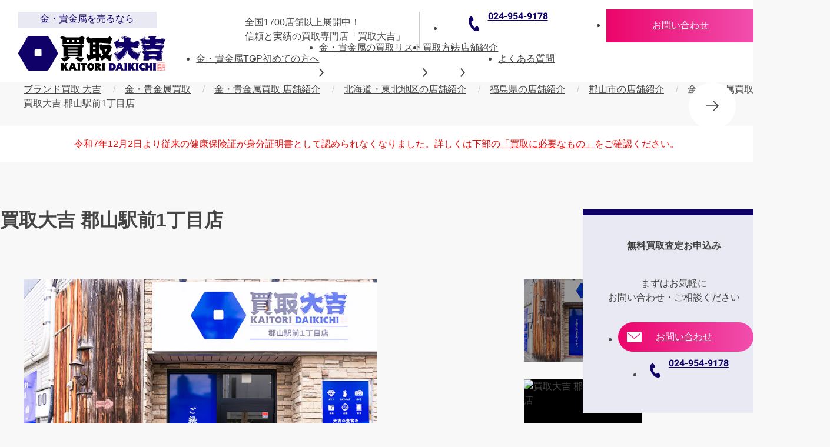

--- FILE ---
content_type: text/html; charset=UTF-8
request_url: https://www.kaitori-daikichi.jp/list/gold/store/koriyamaekimae-1/
body_size: 49803
content:
<!DOCTYPE html>
<html lang="ja">
<head>
  <meta charset="UTF-8"><script type="text/javascript">(window.NREUM||(NREUM={})).init={privacy:{cookies_enabled:true},ajax:{deny_list:["bam.nr-data.net"]},feature_flags:["soft_nav"],distributed_tracing:{enabled:true}};(window.NREUM||(NREUM={})).loader_config={agentID:"1386180038",accountID:"4479066",trustKey:"4479066",xpid:"UAIAWFZVDhABV1RaAQUAVVQI",licenseKey:"NRJS-e31ea209f02a045013a",applicationID:"1358647309",browserID:"1386180038"};;/*! For license information please see nr-loader-spa-1.308.0.min.js.LICENSE.txt */
(()=>{var e,t,r={384:(e,t,r)=>{"use strict";r.d(t,{NT:()=>a,US:()=>u,Zm:()=>o,bQ:()=>d,dV:()=>c,pV:()=>l});var n=r(6154),i=r(1863),s=r(1910);const a={beacon:"bam.nr-data.net",errorBeacon:"bam.nr-data.net"};function o(){return n.gm.NREUM||(n.gm.NREUM={}),void 0===n.gm.newrelic&&(n.gm.newrelic=n.gm.NREUM),n.gm.NREUM}function c(){let e=o();return e.o||(e.o={ST:n.gm.setTimeout,SI:n.gm.setImmediate||n.gm.setInterval,CT:n.gm.clearTimeout,XHR:n.gm.XMLHttpRequest,REQ:n.gm.Request,EV:n.gm.Event,PR:n.gm.Promise,MO:n.gm.MutationObserver,FETCH:n.gm.fetch,WS:n.gm.WebSocket},(0,s.i)(...Object.values(e.o))),e}function d(e,t){let r=o();r.initializedAgents??={},t.initializedAt={ms:(0,i.t)(),date:new Date},r.initializedAgents[e]=t}function u(e,t){o()[e]=t}function l(){return function(){let e=o();const t=e.info||{};e.info={beacon:a.beacon,errorBeacon:a.errorBeacon,...t}}(),function(){let e=o();const t=e.init||{};e.init={...t}}(),c(),function(){let e=o();const t=e.loader_config||{};e.loader_config={...t}}(),o()}},782:(e,t,r)=>{"use strict";r.d(t,{T:()=>n});const n=r(860).K7.pageViewTiming},860:(e,t,r)=>{"use strict";r.d(t,{$J:()=>u,K7:()=>c,P3:()=>d,XX:()=>i,Yy:()=>o,df:()=>s,qY:()=>n,v4:()=>a});const n="events",i="jserrors",s="browser/blobs",a="rum",o="browser/logs",c={ajax:"ajax",genericEvents:"generic_events",jserrors:i,logging:"logging",metrics:"metrics",pageAction:"page_action",pageViewEvent:"page_view_event",pageViewTiming:"page_view_timing",sessionReplay:"session_replay",sessionTrace:"session_trace",softNav:"soft_navigations",spa:"spa"},d={[c.pageViewEvent]:1,[c.pageViewTiming]:2,[c.metrics]:3,[c.jserrors]:4,[c.spa]:5,[c.ajax]:6,[c.sessionTrace]:7,[c.softNav]:8,[c.sessionReplay]:9,[c.logging]:10,[c.genericEvents]:11},u={[c.pageViewEvent]:a,[c.pageViewTiming]:n,[c.ajax]:n,[c.spa]:n,[c.softNav]:n,[c.metrics]:i,[c.jserrors]:i,[c.sessionTrace]:s,[c.sessionReplay]:s,[c.logging]:o,[c.genericEvents]:"ins"}},944:(e,t,r)=>{"use strict";r.d(t,{R:()=>i});var n=r(3241);function i(e,t){"function"==typeof console.debug&&(console.debug("New Relic Warning: https://github.com/newrelic/newrelic-browser-agent/blob/main/docs/warning-codes.md#".concat(e),t),(0,n.W)({agentIdentifier:null,drained:null,type:"data",name:"warn",feature:"warn",data:{code:e,secondary:t}}))}},993:(e,t,r)=>{"use strict";r.d(t,{A$:()=>s,ET:()=>a,TZ:()=>o,p_:()=>i});var n=r(860);const i={ERROR:"ERROR",WARN:"WARN",INFO:"INFO",DEBUG:"DEBUG",TRACE:"TRACE"},s={OFF:0,ERROR:1,WARN:2,INFO:3,DEBUG:4,TRACE:5},a="log",o=n.K7.logging},1541:(e,t,r)=>{"use strict";r.d(t,{U:()=>i,f:()=>n});const n={MFE:"MFE",BA:"BA"};function i(e,t){if(2!==t?.harvestEndpointVersion)return{};const r=t.agentRef.runtime.appMetadata.agents[0].entityGuid;return e?{"source.id":e.id,"source.name":e.name,"source.type":e.type,"parent.id":e.parent?.id||r,"parent.type":e.parent?.type||n.BA}:{"entity.guid":r,appId:t.agentRef.info.applicationID}}},1687:(e,t,r)=>{"use strict";r.d(t,{Ak:()=>d,Ze:()=>h,x3:()=>u});var n=r(3241),i=r(7836),s=r(3606),a=r(860),o=r(2646);const c={};function d(e,t){const r={staged:!1,priority:a.P3[t]||0};l(e),c[e].get(t)||c[e].set(t,r)}function u(e,t){e&&c[e]&&(c[e].get(t)&&c[e].delete(t),p(e,t,!1),c[e].size&&f(e))}function l(e){if(!e)throw new Error("agentIdentifier required");c[e]||(c[e]=new Map)}function h(e="",t="feature",r=!1){if(l(e),!e||!c[e].get(t)||r)return p(e,t);c[e].get(t).staged=!0,f(e)}function f(e){const t=Array.from(c[e]);t.every(([e,t])=>t.staged)&&(t.sort((e,t)=>e[1].priority-t[1].priority),t.forEach(([t])=>{c[e].delete(t),p(e,t)}))}function p(e,t,r=!0){const a=e?i.ee.get(e):i.ee,c=s.i.handlers;if(!a.aborted&&a.backlog&&c){if((0,n.W)({agentIdentifier:e,type:"lifecycle",name:"drain",feature:t}),r){const e=a.backlog[t],r=c[t];if(r){for(let t=0;e&&t<e.length;++t)g(e[t],r);Object.entries(r).forEach(([e,t])=>{Object.values(t||{}).forEach(t=>{t[0]?.on&&t[0]?.context()instanceof o.y&&t[0].on(e,t[1])})})}}a.isolatedBacklog||delete c[t],a.backlog[t]=null,a.emit("drain-"+t,[])}}function g(e,t){var r=e[1];Object.values(t[r]||{}).forEach(t=>{var r=e[0];if(t[0]===r){var n=t[1],i=e[3],s=e[2];n.apply(i,s)}})}},1738:(e,t,r)=>{"use strict";r.d(t,{U:()=>f,Y:()=>h});var n=r(3241),i=r(9908),s=r(1863),a=r(944),o=r(5701),c=r(3969),d=r(8362),u=r(860),l=r(4261);function h(e,t,r,s){const h=s||r;!h||h[e]&&h[e]!==d.d.prototype[e]||(h[e]=function(){(0,i.p)(c.xV,["API/"+e+"/called"],void 0,u.K7.metrics,r.ee),(0,n.W)({agentIdentifier:r.agentIdentifier,drained:!!o.B?.[r.agentIdentifier],type:"data",name:"api",feature:l.Pl+e,data:{}});try{return t.apply(this,arguments)}catch(e){(0,a.R)(23,e)}})}function f(e,t,r,n,a){const o=e.info;null===r?delete o.jsAttributes[t]:o.jsAttributes[t]=r,(a||null===r)&&(0,i.p)(l.Pl+n,[(0,s.t)(),t,r],void 0,"session",e.ee)}},1741:(e,t,r)=>{"use strict";r.d(t,{W:()=>s});var n=r(944),i=r(4261);class s{#e(e,...t){if(this[e]!==s.prototype[e])return this[e](...t);(0,n.R)(35,e)}addPageAction(e,t){return this.#e(i.hG,e,t)}register(e){return this.#e(i.eY,e)}recordCustomEvent(e,t){return this.#e(i.fF,e,t)}setPageViewName(e,t){return this.#e(i.Fw,e,t)}setCustomAttribute(e,t,r){return this.#e(i.cD,e,t,r)}noticeError(e,t){return this.#e(i.o5,e,t)}setUserId(e,t=!1){return this.#e(i.Dl,e,t)}setApplicationVersion(e){return this.#e(i.nb,e)}setErrorHandler(e){return this.#e(i.bt,e)}addRelease(e,t){return this.#e(i.k6,e,t)}log(e,t){return this.#e(i.$9,e,t)}start(){return this.#e(i.d3)}finished(e){return this.#e(i.BL,e)}recordReplay(){return this.#e(i.CH)}pauseReplay(){return this.#e(i.Tb)}addToTrace(e){return this.#e(i.U2,e)}setCurrentRouteName(e){return this.#e(i.PA,e)}interaction(e){return this.#e(i.dT,e)}wrapLogger(e,t,r){return this.#e(i.Wb,e,t,r)}measure(e,t){return this.#e(i.V1,e,t)}consent(e){return this.#e(i.Pv,e)}}},1863:(e,t,r)=>{"use strict";function n(){return Math.floor(performance.now())}r.d(t,{t:()=>n})},1910:(e,t,r)=>{"use strict";r.d(t,{i:()=>s});var n=r(944);const i=new Map;function s(...e){return e.every(e=>{if(i.has(e))return i.get(e);const t="function"==typeof e?e.toString():"",r=t.includes("[native code]"),s=t.includes("nrWrapper");return r||s||(0,n.R)(64,e?.name||t),i.set(e,r),r})}},2555:(e,t,r)=>{"use strict";r.d(t,{D:()=>o,f:()=>a});var n=r(384),i=r(8122);const s={beacon:n.NT.beacon,errorBeacon:n.NT.errorBeacon,licenseKey:void 0,applicationID:void 0,sa:void 0,queueTime:void 0,applicationTime:void 0,ttGuid:void 0,user:void 0,account:void 0,product:void 0,extra:void 0,jsAttributes:{},userAttributes:void 0,atts:void 0,transactionName:void 0,tNamePlain:void 0};function a(e){try{return!!e.licenseKey&&!!e.errorBeacon&&!!e.applicationID}catch(e){return!1}}const o=e=>(0,i.a)(e,s)},2614:(e,t,r)=>{"use strict";r.d(t,{BB:()=>a,H3:()=>n,g:()=>d,iL:()=>c,tS:()=>o,uh:()=>i,wk:()=>s});const n="NRBA",i="SESSION",s=144e5,a=18e5,o={STARTED:"session-started",PAUSE:"session-pause",RESET:"session-reset",RESUME:"session-resume",UPDATE:"session-update"},c={SAME_TAB:"same-tab",CROSS_TAB:"cross-tab"},d={OFF:0,FULL:1,ERROR:2}},2646:(e,t,r)=>{"use strict";r.d(t,{y:()=>n});class n{constructor(e){this.contextId=e}}},2843:(e,t,r)=>{"use strict";r.d(t,{G:()=>s,u:()=>i});var n=r(3878);function i(e,t=!1,r,i){(0,n.DD)("visibilitychange",function(){if(t)return void("hidden"===document.visibilityState&&e());e(document.visibilityState)},r,i)}function s(e,t,r){(0,n.sp)("pagehide",e,t,r)}},3241:(e,t,r)=>{"use strict";r.d(t,{W:()=>s});var n=r(6154);const i="newrelic";function s(e={}){try{n.gm.dispatchEvent(new CustomEvent(i,{detail:e}))}catch(e){}}},3304:(e,t,r)=>{"use strict";r.d(t,{A:()=>s});var n=r(7836);const i=()=>{const e=new WeakSet;return(t,r)=>{if("object"==typeof r&&null!==r){if(e.has(r))return;e.add(r)}return r}};function s(e){try{return JSON.stringify(e,i())??""}catch(e){try{n.ee.emit("internal-error",[e])}catch(e){}return""}}},3333:(e,t,r)=>{"use strict";r.d(t,{$v:()=>u,TZ:()=>n,Xh:()=>c,Zp:()=>i,kd:()=>d,mq:()=>o,nf:()=>a,qN:()=>s});const n=r(860).K7.genericEvents,i=["auxclick","click","copy","keydown","paste","scrollend"],s=["focus","blur"],a=4,o=1e3,c=2e3,d=["PageAction","UserAction","BrowserPerformance"],u={RESOURCES:"experimental.resources",REGISTER:"register"}},3434:(e,t,r)=>{"use strict";r.d(t,{Jt:()=>s,YM:()=>d});var n=r(7836),i=r(5607);const s="nr@original:".concat(i.W),a=50;var o=Object.prototype.hasOwnProperty,c=!1;function d(e,t){return e||(e=n.ee),r.inPlace=function(e,t,n,i,s){n||(n="");const a="-"===n.charAt(0);for(let o=0;o<t.length;o++){const c=t[o],d=e[c];l(d)||(e[c]=r(d,a?c+n:n,i,c,s))}},r.flag=s,r;function r(t,r,n,c,d){return l(t)?t:(r||(r=""),nrWrapper[s]=t,function(e,t,r){if(Object.defineProperty&&Object.keys)try{return Object.keys(e).forEach(function(r){Object.defineProperty(t,r,{get:function(){return e[r]},set:function(t){return e[r]=t,t}})}),t}catch(e){u([e],r)}for(var n in e)o.call(e,n)&&(t[n]=e[n])}(t,nrWrapper,e),nrWrapper);function nrWrapper(){var s,o,l,h;let f;try{o=this,s=[...arguments],l="function"==typeof n?n(s,o):n||{}}catch(t){u([t,"",[s,o,c],l],e)}i(r+"start",[s,o,c],l,d);const p=performance.now();let g;try{return h=t.apply(o,s),g=performance.now(),h}catch(e){throw g=performance.now(),i(r+"err",[s,o,e],l,d),f=e,f}finally{const e=g-p,t={start:p,end:g,duration:e,isLongTask:e>=a,methodName:c,thrownError:f};t.isLongTask&&i("long-task",[t,o],l,d),i(r+"end",[s,o,h],l,d)}}}function i(r,n,i,s){if(!c||t){var a=c;c=!0;try{e.emit(r,n,i,t,s)}catch(t){u([t,r,n,i],e)}c=a}}}function u(e,t){t||(t=n.ee);try{t.emit("internal-error",e)}catch(e){}}function l(e){return!(e&&"function"==typeof e&&e.apply&&!e[s])}},3606:(e,t,r)=>{"use strict";r.d(t,{i:()=>s});var n=r(9908);s.on=a;var i=s.handlers={};function s(e,t,r,s){a(s||n.d,i,e,t,r)}function a(e,t,r,i,s){s||(s="feature"),e||(e=n.d);var a=t[s]=t[s]||{};(a[r]=a[r]||[]).push([e,i])}},3738:(e,t,r)=>{"use strict";r.d(t,{He:()=>i,Kp:()=>o,Lc:()=>d,Rz:()=>u,TZ:()=>n,bD:()=>s,d3:()=>a,jx:()=>l,sl:()=>h,uP:()=>c});const n=r(860).K7.sessionTrace,i="bstResource",s="resource",a="-start",o="-end",c="fn"+a,d="fn"+o,u="pushState",l=1e3,h=3e4},3785:(e,t,r)=>{"use strict";r.d(t,{R:()=>c,b:()=>d});var n=r(9908),i=r(1863),s=r(860),a=r(3969),o=r(993);function c(e,t,r={},c=o.p_.INFO,d=!0,u,l=(0,i.t)()){(0,n.p)(a.xV,["API/logging/".concat(c.toLowerCase(),"/called")],void 0,s.K7.metrics,e),(0,n.p)(o.ET,[l,t,r,c,d,u],void 0,s.K7.logging,e)}function d(e){return"string"==typeof e&&Object.values(o.p_).some(t=>t===e.toUpperCase().trim())}},3878:(e,t,r)=>{"use strict";function n(e,t){return{capture:e,passive:!1,signal:t}}function i(e,t,r=!1,i){window.addEventListener(e,t,n(r,i))}function s(e,t,r=!1,i){document.addEventListener(e,t,n(r,i))}r.d(t,{DD:()=>s,jT:()=>n,sp:()=>i})},3962:(e,t,r)=>{"use strict";r.d(t,{AM:()=>a,O2:()=>l,OV:()=>s,Qu:()=>h,TZ:()=>c,ih:()=>f,pP:()=>o,t1:()=>u,tC:()=>i,wD:()=>d});var n=r(860);const i=["click","keydown","submit"],s="popstate",a="api",o="initialPageLoad",c=n.K7.softNav,d=5e3,u=500,l={INITIAL_PAGE_LOAD:"",ROUTE_CHANGE:1,UNSPECIFIED:2},h={INTERACTION:1,AJAX:2,CUSTOM_END:3,CUSTOM_TRACER:4},f={IP:"in progress",PF:"pending finish",FIN:"finished",CAN:"cancelled"}},3969:(e,t,r)=>{"use strict";r.d(t,{TZ:()=>n,XG:()=>o,rs:()=>i,xV:()=>a,z_:()=>s});const n=r(860).K7.metrics,i="sm",s="cm",a="storeSupportabilityMetrics",o="storeEventMetrics"},4234:(e,t,r)=>{"use strict";r.d(t,{W:()=>s});var n=r(7836),i=r(1687);class s{constructor(e,t){this.agentIdentifier=e,this.ee=n.ee.get(e),this.featureName=t,this.blocked=!1}deregisterDrain(){(0,i.x3)(this.agentIdentifier,this.featureName)}}},4261:(e,t,r)=>{"use strict";r.d(t,{$9:()=>u,BL:()=>c,CH:()=>p,Dl:()=>R,Fw:()=>w,PA:()=>v,Pl:()=>n,Pv:()=>A,Tb:()=>h,U2:()=>a,V1:()=>E,Wb:()=>T,bt:()=>y,cD:()=>b,d3:()=>x,dT:()=>d,eY:()=>g,fF:()=>f,hG:()=>s,hw:()=>i,k6:()=>o,nb:()=>m,o5:()=>l});const n="api-",i=n+"ixn-",s="addPageAction",a="addToTrace",o="addRelease",c="finished",d="interaction",u="log",l="noticeError",h="pauseReplay",f="recordCustomEvent",p="recordReplay",g="register",m="setApplicationVersion",v="setCurrentRouteName",b="setCustomAttribute",y="setErrorHandler",w="setPageViewName",R="setUserId",x="start",T="wrapLogger",E="measure",A="consent"},5205:(e,t,r)=>{"use strict";r.d(t,{j:()=>S});var n=r(384),i=r(1741);var s=r(2555),a=r(3333);const o=e=>{if(!e||"string"!=typeof e)return!1;try{document.createDocumentFragment().querySelector(e)}catch{return!1}return!0};var c=r(2614),d=r(944),u=r(8122);const l="[data-nr-mask]",h=e=>(0,u.a)(e,(()=>{const e={feature_flags:[],experimental:{allow_registered_children:!1,resources:!1},mask_selector:"*",block_selector:"[data-nr-block]",mask_input_options:{color:!1,date:!1,"datetime-local":!1,email:!1,month:!1,number:!1,range:!1,search:!1,tel:!1,text:!1,time:!1,url:!1,week:!1,textarea:!1,select:!1,password:!0}};return{ajax:{deny_list:void 0,block_internal:!0,enabled:!0,autoStart:!0},api:{get allow_registered_children(){return e.feature_flags.includes(a.$v.REGISTER)||e.experimental.allow_registered_children},set allow_registered_children(t){e.experimental.allow_registered_children=t},duplicate_registered_data:!1},browser_consent_mode:{enabled:!1},distributed_tracing:{enabled:void 0,exclude_newrelic_header:void 0,cors_use_newrelic_header:void 0,cors_use_tracecontext_headers:void 0,allowed_origins:void 0},get feature_flags(){return e.feature_flags},set feature_flags(t){e.feature_flags=t},generic_events:{enabled:!0,autoStart:!0},harvest:{interval:30},jserrors:{enabled:!0,autoStart:!0},logging:{enabled:!0,autoStart:!0},metrics:{enabled:!0,autoStart:!0},obfuscate:void 0,page_action:{enabled:!0},page_view_event:{enabled:!0,autoStart:!0},page_view_timing:{enabled:!0,autoStart:!0},performance:{capture_marks:!1,capture_measures:!1,capture_detail:!0,resources:{get enabled(){return e.feature_flags.includes(a.$v.RESOURCES)||e.experimental.resources},set enabled(t){e.experimental.resources=t},asset_types:[],first_party_domains:[],ignore_newrelic:!0}},privacy:{cookies_enabled:!0},proxy:{assets:void 0,beacon:void 0},session:{expiresMs:c.wk,inactiveMs:c.BB},session_replay:{autoStart:!0,enabled:!1,preload:!1,sampling_rate:10,error_sampling_rate:100,collect_fonts:!1,inline_images:!1,fix_stylesheets:!0,mask_all_inputs:!0,get mask_text_selector(){return e.mask_selector},set mask_text_selector(t){o(t)?e.mask_selector="".concat(t,",").concat(l):""===t||null===t?e.mask_selector=l:(0,d.R)(5,t)},get block_class(){return"nr-block"},get ignore_class(){return"nr-ignore"},get mask_text_class(){return"nr-mask"},get block_selector(){return e.block_selector},set block_selector(t){o(t)?e.block_selector+=",".concat(t):""!==t&&(0,d.R)(6,t)},get mask_input_options(){return e.mask_input_options},set mask_input_options(t){t&&"object"==typeof t?e.mask_input_options={...t,password:!0}:(0,d.R)(7,t)}},session_trace:{enabled:!0,autoStart:!0},soft_navigations:{enabled:!0,autoStart:!0},spa:{enabled:!0,autoStart:!0},ssl:void 0,user_actions:{enabled:!0,elementAttributes:["id","className","tagName","type"]}}})());var f=r(6154),p=r(9324);let g=0;const m={buildEnv:p.F3,distMethod:p.Xs,version:p.xv,originTime:f.WN},v={consented:!1},b={appMetadata:{},get consented(){return this.session?.state?.consent||v.consented},set consented(e){v.consented=e},customTransaction:void 0,denyList:void 0,disabled:!1,harvester:void 0,isolatedBacklog:!1,isRecording:!1,loaderType:void 0,maxBytes:3e4,obfuscator:void 0,onerror:void 0,ptid:void 0,releaseIds:{},session:void 0,timeKeeper:void 0,registeredEntities:[],jsAttributesMetadata:{bytes:0},get harvestCount(){return++g}},y=e=>{const t=(0,u.a)(e,b),r=Object.keys(m).reduce((e,t)=>(e[t]={value:m[t],writable:!1,configurable:!0,enumerable:!0},e),{});return Object.defineProperties(t,r)};var w=r(5701);const R=e=>{const t=e.startsWith("http");e+="/",r.p=t?e:"https://"+e};var x=r(7836),T=r(3241);const E={accountID:void 0,trustKey:void 0,agentID:void 0,licenseKey:void 0,applicationID:void 0,xpid:void 0},A=e=>(0,u.a)(e,E),_=new Set;function S(e,t={},r,a){let{init:o,info:c,loader_config:d,runtime:u={},exposed:l=!0}=t;if(!c){const e=(0,n.pV)();o=e.init,c=e.info,d=e.loader_config}e.init=h(o||{}),e.loader_config=A(d||{}),c.jsAttributes??={},f.bv&&(c.jsAttributes.isWorker=!0),e.info=(0,s.D)(c);const p=e.init,g=[c.beacon,c.errorBeacon];_.has(e.agentIdentifier)||(p.proxy.assets&&(R(p.proxy.assets),g.push(p.proxy.assets)),p.proxy.beacon&&g.push(p.proxy.beacon),e.beacons=[...g],function(e){const t=(0,n.pV)();Object.getOwnPropertyNames(i.W.prototype).forEach(r=>{const n=i.W.prototype[r];if("function"!=typeof n||"constructor"===n)return;let s=t[r];e[r]&&!1!==e.exposed&&"micro-agent"!==e.runtime?.loaderType&&(t[r]=(...t)=>{const n=e[r](...t);return s?s(...t):n})})}(e),(0,n.US)("activatedFeatures",w.B)),u.denyList=[...p.ajax.deny_list||[],...p.ajax.block_internal?g:[]],u.ptid=e.agentIdentifier,u.loaderType=r,e.runtime=y(u),_.has(e.agentIdentifier)||(e.ee=x.ee.get(e.agentIdentifier),e.exposed=l,(0,T.W)({agentIdentifier:e.agentIdentifier,drained:!!w.B?.[e.agentIdentifier],type:"lifecycle",name:"initialize",feature:void 0,data:e.config})),_.add(e.agentIdentifier)}},5270:(e,t,r)=>{"use strict";r.d(t,{Aw:()=>a,SR:()=>s,rF:()=>o});var n=r(384),i=r(7767);function s(e){return!!(0,n.dV)().o.MO&&(0,i.V)(e)&&!0===e?.session_trace.enabled}function a(e){return!0===e?.session_replay.preload&&s(e)}function o(e,t){try{if("string"==typeof t?.type){if("password"===t.type.toLowerCase())return"*".repeat(e?.length||0);if(void 0!==t?.dataset?.nrUnmask||t?.classList?.contains("nr-unmask"))return e}}catch(e){}return"string"==typeof e?e.replace(/[\S]/g,"*"):"*".repeat(e?.length||0)}},5289:(e,t,r)=>{"use strict";r.d(t,{GG:()=>a,Qr:()=>c,sB:()=>o});var n=r(3878),i=r(6389);function s(){return"undefined"==typeof document||"complete"===document.readyState}function a(e,t){if(s())return e();const r=(0,i.J)(e),a=setInterval(()=>{s()&&(clearInterval(a),r())},500);(0,n.sp)("load",r,t)}function o(e){if(s())return e();(0,n.DD)("DOMContentLoaded",e)}function c(e){if(s())return e();(0,n.sp)("popstate",e)}},5607:(e,t,r)=>{"use strict";r.d(t,{W:()=>n});const n=(0,r(9566).bz)()},5701:(e,t,r)=>{"use strict";r.d(t,{B:()=>s,t:()=>a});var n=r(3241);const i=new Set,s={};function a(e,t){const r=t.agentIdentifier;s[r]??={},e&&"object"==typeof e&&(i.has(r)||(t.ee.emit("rumresp",[e]),s[r]=e,i.add(r),(0,n.W)({agentIdentifier:r,loaded:!0,drained:!0,type:"lifecycle",name:"load",feature:void 0,data:e})))}},6154:(e,t,r)=>{"use strict";r.d(t,{OF:()=>d,RI:()=>i,WN:()=>h,bv:()=>s,eN:()=>f,gm:()=>a,lR:()=>l,m:()=>c,mw:()=>o,sb:()=>u});var n=r(1863);const i="undefined"!=typeof window&&!!window.document,s="undefined"!=typeof WorkerGlobalScope&&("undefined"!=typeof self&&self instanceof WorkerGlobalScope&&self.navigator instanceof WorkerNavigator||"undefined"!=typeof globalThis&&globalThis instanceof WorkerGlobalScope&&globalThis.navigator instanceof WorkerNavigator),a=i?window:"undefined"!=typeof WorkerGlobalScope&&("undefined"!=typeof self&&self instanceof WorkerGlobalScope&&self||"undefined"!=typeof globalThis&&globalThis instanceof WorkerGlobalScope&&globalThis),o=Boolean("hidden"===a?.document?.visibilityState),c=""+a?.location,d=/iPad|iPhone|iPod/.test(a.navigator?.userAgent),u=d&&"undefined"==typeof SharedWorker,l=(()=>{const e=a.navigator?.userAgent?.match(/Firefox[/\s](\d+\.\d+)/);return Array.isArray(e)&&e.length>=2?+e[1]:0})(),h=Date.now()-(0,n.t)(),f=()=>"undefined"!=typeof PerformanceNavigationTiming&&a?.performance?.getEntriesByType("navigation")?.[0]?.responseStart},6344:(e,t,r)=>{"use strict";r.d(t,{BB:()=>u,Qb:()=>l,TZ:()=>i,Ug:()=>a,Vh:()=>s,_s:()=>o,bc:()=>d,yP:()=>c});var n=r(2614);const i=r(860).K7.sessionReplay,s="errorDuringReplay",a=.12,o={DomContentLoaded:0,Load:1,FullSnapshot:2,IncrementalSnapshot:3,Meta:4,Custom:5},c={[n.g.ERROR]:15e3,[n.g.FULL]:3e5,[n.g.OFF]:0},d={RESET:{message:"Session was reset",sm:"Reset"},IMPORT:{message:"Recorder failed to import",sm:"Import"},TOO_MANY:{message:"429: Too Many Requests",sm:"Too-Many"},TOO_BIG:{message:"Payload was too large",sm:"Too-Big"},CROSS_TAB:{message:"Session Entity was set to OFF on another tab",sm:"Cross-Tab"},ENTITLEMENTS:{message:"Session Replay is not allowed and will not be started",sm:"Entitlement"}},u=5e3,l={API:"api",RESUME:"resume",SWITCH_TO_FULL:"switchToFull",INITIALIZE:"initialize",PRELOAD:"preload"}},6389:(e,t,r)=>{"use strict";function n(e,t=500,r={}){const n=r?.leading||!1;let i;return(...r)=>{n&&void 0===i&&(e.apply(this,r),i=setTimeout(()=>{i=clearTimeout(i)},t)),n||(clearTimeout(i),i=setTimeout(()=>{e.apply(this,r)},t))}}function i(e){let t=!1;return(...r)=>{t||(t=!0,e.apply(this,r))}}r.d(t,{J:()=>i,s:()=>n})},6630:(e,t,r)=>{"use strict";r.d(t,{T:()=>n});const n=r(860).K7.pageViewEvent},6774:(e,t,r)=>{"use strict";r.d(t,{T:()=>n});const n=r(860).K7.jserrors},7295:(e,t,r)=>{"use strict";r.d(t,{Xv:()=>a,gX:()=>i,iW:()=>s});var n=[];function i(e){if(!e||s(e))return!1;if(0===n.length)return!0;if("*"===n[0].hostname)return!1;for(var t=0;t<n.length;t++){var r=n[t];if(r.hostname.test(e.hostname)&&r.pathname.test(e.pathname))return!1}return!0}function s(e){return void 0===e.hostname}function a(e){if(n=[],e&&e.length)for(var t=0;t<e.length;t++){let r=e[t];if(!r)continue;if("*"===r)return void(n=[{hostname:"*"}]);0===r.indexOf("http://")?r=r.substring(7):0===r.indexOf("https://")&&(r=r.substring(8));const i=r.indexOf("/");let s,a;i>0?(s=r.substring(0,i),a=r.substring(i)):(s=r,a="*");let[c]=s.split(":");n.push({hostname:o(c),pathname:o(a,!0)})}}function o(e,t=!1){const r=e.replace(/[.+?^${}()|[\]\\]/g,e=>"\\"+e).replace(/\*/g,".*?");return new RegExp((t?"^":"")+r+"$")}},7485:(e,t,r)=>{"use strict";r.d(t,{D:()=>i});var n=r(6154);function i(e){if(0===(e||"").indexOf("data:"))return{protocol:"data"};try{const t=new URL(e,location.href),r={port:t.port,hostname:t.hostname,pathname:t.pathname,search:t.search,protocol:t.protocol.slice(0,t.protocol.indexOf(":")),sameOrigin:t.protocol===n.gm?.location?.protocol&&t.host===n.gm?.location?.host};return r.port&&""!==r.port||("http:"===t.protocol&&(r.port="80"),"https:"===t.protocol&&(r.port="443")),r.pathname&&""!==r.pathname?r.pathname.startsWith("/")||(r.pathname="/".concat(r.pathname)):r.pathname="/",r}catch(e){return{}}}},7699:(e,t,r)=>{"use strict";r.d(t,{It:()=>s,KC:()=>o,No:()=>i,qh:()=>a});var n=r(860);const i=16e3,s=1e6,a="SESSION_ERROR",o={[n.K7.logging]:!0,[n.K7.genericEvents]:!1,[n.K7.jserrors]:!1,[n.K7.ajax]:!1}},7767:(e,t,r)=>{"use strict";r.d(t,{V:()=>i});var n=r(6154);const i=e=>n.RI&&!0===e?.privacy.cookies_enabled},7836:(e,t,r)=>{"use strict";r.d(t,{P:()=>o,ee:()=>c});var n=r(384),i=r(8990),s=r(2646),a=r(5607);const o="nr@context:".concat(a.W),c=function e(t,r){var n={},a={},u={},l=!1;try{l=16===r.length&&d.initializedAgents?.[r]?.runtime.isolatedBacklog}catch(e){}var h={on:p,addEventListener:p,removeEventListener:function(e,t){var r=n[e];if(!r)return;for(var i=0;i<r.length;i++)r[i]===t&&r.splice(i,1)},emit:function(e,r,n,i,s){!1!==s&&(s=!0);if(c.aborted&&!i)return;t&&s&&t.emit(e,r,n);var o=f(n);g(e).forEach(e=>{e.apply(o,r)});var d=v()[a[e]];d&&d.push([h,e,r,o]);return o},get:m,listeners:g,context:f,buffer:function(e,t){const r=v();if(t=t||"feature",h.aborted)return;Object.entries(e||{}).forEach(([e,n])=>{a[n]=t,t in r||(r[t]=[])})},abort:function(){h._aborted=!0,Object.keys(h.backlog).forEach(e=>{delete h.backlog[e]})},isBuffering:function(e){return!!v()[a[e]]},debugId:r,backlog:l?{}:t&&"object"==typeof t.backlog?t.backlog:{},isolatedBacklog:l};return Object.defineProperty(h,"aborted",{get:()=>{let e=h._aborted||!1;return e||(t&&(e=t.aborted),e)}}),h;function f(e){return e&&e instanceof s.y?e:e?(0,i.I)(e,o,()=>new s.y(o)):new s.y(o)}function p(e,t){n[e]=g(e).concat(t)}function g(e){return n[e]||[]}function m(t){return u[t]=u[t]||e(h,t)}function v(){return h.backlog}}(void 0,"globalEE"),d=(0,n.Zm)();d.ee||(d.ee=c)},8122:(e,t,r)=>{"use strict";r.d(t,{a:()=>i});var n=r(944);function i(e,t){try{if(!e||"object"!=typeof e)return(0,n.R)(3);if(!t||"object"!=typeof t)return(0,n.R)(4);const r=Object.create(Object.getPrototypeOf(t),Object.getOwnPropertyDescriptors(t)),s=0===Object.keys(r).length?e:r;for(let a in s)if(void 0!==e[a])try{if(null===e[a]){r[a]=null;continue}Array.isArray(e[a])&&Array.isArray(t[a])?r[a]=Array.from(new Set([...e[a],...t[a]])):"object"==typeof e[a]&&"object"==typeof t[a]?r[a]=i(e[a],t[a]):r[a]=e[a]}catch(e){r[a]||(0,n.R)(1,e)}return r}catch(e){(0,n.R)(2,e)}}},8139:(e,t,r)=>{"use strict";r.d(t,{u:()=>h});var n=r(7836),i=r(3434),s=r(8990),a=r(6154);const o={},c=a.gm.XMLHttpRequest,d="addEventListener",u="removeEventListener",l="nr@wrapped:".concat(n.P);function h(e){var t=function(e){return(e||n.ee).get("events")}(e);if(o[t.debugId]++)return t;o[t.debugId]=1;var r=(0,i.YM)(t,!0);function h(e){r.inPlace(e,[d,u],"-",p)}function p(e,t){return e[1]}return"getPrototypeOf"in Object&&(a.RI&&f(document,h),c&&f(c.prototype,h),f(a.gm,h)),t.on(d+"-start",function(e,t){var n=e[1];if(null!==n&&("function"==typeof n||"object"==typeof n)&&"newrelic"!==e[0]){var i=(0,s.I)(n,l,function(){var e={object:function(){if("function"!=typeof n.handleEvent)return;return n.handleEvent.apply(n,arguments)},function:n}[typeof n];return e?r(e,"fn-",null,e.name||"anonymous"):n});this.wrapped=e[1]=i}}),t.on(u+"-start",function(e){e[1]=this.wrapped||e[1]}),t}function f(e,t,...r){let n=e;for(;"object"==typeof n&&!Object.prototype.hasOwnProperty.call(n,d);)n=Object.getPrototypeOf(n);n&&t(n,...r)}},8362:(e,t,r)=>{"use strict";r.d(t,{d:()=>s});var n=r(9566),i=r(1741);class s extends i.W{agentIdentifier=(0,n.LA)(16)}},8374:(e,t,r)=>{r.nc=(()=>{try{return document?.currentScript?.nonce}catch(e){}return""})()},8990:(e,t,r)=>{"use strict";r.d(t,{I:()=>i});var n=Object.prototype.hasOwnProperty;function i(e,t,r){if(n.call(e,t))return e[t];var i=r();if(Object.defineProperty&&Object.keys)try{return Object.defineProperty(e,t,{value:i,writable:!0,enumerable:!1}),i}catch(e){}return e[t]=i,i}},9119:(e,t,r)=>{"use strict";r.d(t,{L:()=>s});var n=/([^?#]*)[^#]*(#[^?]*|$).*/,i=/([^?#]*)().*/;function s(e,t){return e?e.replace(t?n:i,"$1$2"):e}},9300:(e,t,r)=>{"use strict";r.d(t,{T:()=>n});const n=r(860).K7.ajax},9324:(e,t,r)=>{"use strict";r.d(t,{AJ:()=>a,F3:()=>i,Xs:()=>s,Yq:()=>o,xv:()=>n});const n="1.308.0",i="PROD",s="CDN",a="@newrelic/rrweb",o="1.0.1"},9566:(e,t,r)=>{"use strict";r.d(t,{LA:()=>o,ZF:()=>c,bz:()=>a,el:()=>d});var n=r(6154);const i="xxxxxxxx-xxxx-4xxx-yxxx-xxxxxxxxxxxx";function s(e,t){return e?15&e[t]:16*Math.random()|0}function a(){const e=n.gm?.crypto||n.gm?.msCrypto;let t,r=0;return e&&e.getRandomValues&&(t=e.getRandomValues(new Uint8Array(30))),i.split("").map(e=>"x"===e?s(t,r++).toString(16):"y"===e?(3&s()|8).toString(16):e).join("")}function o(e){const t=n.gm?.crypto||n.gm?.msCrypto;let r,i=0;t&&t.getRandomValues&&(r=t.getRandomValues(new Uint8Array(e)));const a=[];for(var o=0;o<e;o++)a.push(s(r,i++).toString(16));return a.join("")}function c(){return o(16)}function d(){return o(32)}},9908:(e,t,r)=>{"use strict";r.d(t,{d:()=>n,p:()=>i});var n=r(7836).ee.get("handle");function i(e,t,r,i,s){s?(s.buffer([e],i),s.emit(e,t,r)):(n.buffer([e],i),n.emit(e,t,r))}}},n={};function i(e){var t=n[e];if(void 0!==t)return t.exports;var s=n[e]={exports:{}};return r[e](s,s.exports,i),s.exports}i.m=r,i.d=(e,t)=>{for(var r in t)i.o(t,r)&&!i.o(e,r)&&Object.defineProperty(e,r,{enumerable:!0,get:t[r]})},i.f={},i.e=e=>Promise.all(Object.keys(i.f).reduce((t,r)=>(i.f[r](e,t),t),[])),i.u=e=>({212:"nr-spa-compressor",249:"nr-spa-recorder",478:"nr-spa"}[e]+"-1.308.0.min.js"),i.o=(e,t)=>Object.prototype.hasOwnProperty.call(e,t),e={},t="NRBA-1.308.0.PROD:",i.l=(r,n,s,a)=>{if(e[r])e[r].push(n);else{var o,c;if(void 0!==s)for(var d=document.getElementsByTagName("script"),u=0;u<d.length;u++){var l=d[u];if(l.getAttribute("src")==r||l.getAttribute("data-webpack")==t+s){o=l;break}}if(!o){c=!0;var h={478:"sha512-RSfSVnmHk59T/uIPbdSE0LPeqcEdF4/+XhfJdBuccH5rYMOEZDhFdtnh6X6nJk7hGpzHd9Ujhsy7lZEz/ORYCQ==",249:"sha512-ehJXhmntm85NSqW4MkhfQqmeKFulra3klDyY0OPDUE+sQ3GokHlPh1pmAzuNy//3j4ac6lzIbmXLvGQBMYmrkg==",212:"sha512-B9h4CR46ndKRgMBcK+j67uSR2RCnJfGefU+A7FrgR/k42ovXy5x/MAVFiSvFxuVeEk/pNLgvYGMp1cBSK/G6Fg=="};(o=document.createElement("script")).charset="utf-8",i.nc&&o.setAttribute("nonce",i.nc),o.setAttribute("data-webpack",t+s),o.src=r,0!==o.src.indexOf(window.location.origin+"/")&&(o.crossOrigin="anonymous"),h[a]&&(o.integrity=h[a])}e[r]=[n];var f=(t,n)=>{o.onerror=o.onload=null,clearTimeout(p);var i=e[r];if(delete e[r],o.parentNode&&o.parentNode.removeChild(o),i&&i.forEach(e=>e(n)),t)return t(n)},p=setTimeout(f.bind(null,void 0,{type:"timeout",target:o}),12e4);o.onerror=f.bind(null,o.onerror),o.onload=f.bind(null,o.onload),c&&document.head.appendChild(o)}},i.r=e=>{"undefined"!=typeof Symbol&&Symbol.toStringTag&&Object.defineProperty(e,Symbol.toStringTag,{value:"Module"}),Object.defineProperty(e,"__esModule",{value:!0})},i.p="https://js-agent.newrelic.com/",(()=>{var e={38:0,788:0};i.f.j=(t,r)=>{var n=i.o(e,t)?e[t]:void 0;if(0!==n)if(n)r.push(n[2]);else{var s=new Promise((r,i)=>n=e[t]=[r,i]);r.push(n[2]=s);var a=i.p+i.u(t),o=new Error;i.l(a,r=>{if(i.o(e,t)&&(0!==(n=e[t])&&(e[t]=void 0),n)){var s=r&&("load"===r.type?"missing":r.type),a=r&&r.target&&r.target.src;o.message="Loading chunk "+t+" failed: ("+s+": "+a+")",o.name="ChunkLoadError",o.type=s,o.request=a,n[1](o)}},"chunk-"+t,t)}};var t=(t,r)=>{var n,s,[a,o,c]=r,d=0;if(a.some(t=>0!==e[t])){for(n in o)i.o(o,n)&&(i.m[n]=o[n]);if(c)c(i)}for(t&&t(r);d<a.length;d++)s=a[d],i.o(e,s)&&e[s]&&e[s][0](),e[s]=0},r=self["webpackChunk:NRBA-1.308.0.PROD"]=self["webpackChunk:NRBA-1.308.0.PROD"]||[];r.forEach(t.bind(null,0)),r.push=t.bind(null,r.push.bind(r))})(),(()=>{"use strict";i(8374);var e=i(8362),t=i(860);const r=Object.values(t.K7);var n=i(5205);var s=i(9908),a=i(1863),o=i(4261),c=i(1738);var d=i(1687),u=i(4234),l=i(5289),h=i(6154),f=i(944),p=i(5270),g=i(7767),m=i(6389),v=i(7699);class b extends u.W{constructor(e,t){super(e.agentIdentifier,t),this.agentRef=e,this.abortHandler=void 0,this.featAggregate=void 0,this.loadedSuccessfully=void 0,this.onAggregateImported=new Promise(e=>{this.loadedSuccessfully=e}),this.deferred=Promise.resolve(),!1===e.init[this.featureName].autoStart?this.deferred=new Promise((t,r)=>{this.ee.on("manual-start-all",(0,m.J)(()=>{(0,d.Ak)(e.agentIdentifier,this.featureName),t()}))}):(0,d.Ak)(e.agentIdentifier,t)}importAggregator(e,t,r={}){if(this.featAggregate)return;const n=async()=>{let n;await this.deferred;try{if((0,g.V)(e.init)){const{setupAgentSession:t}=await i.e(478).then(i.bind(i,8766));n=t(e)}}catch(e){(0,f.R)(20,e),this.ee.emit("internal-error",[e]),(0,s.p)(v.qh,[e],void 0,this.featureName,this.ee)}try{if(!this.#t(this.featureName,n,e.init))return(0,d.Ze)(this.agentIdentifier,this.featureName),void this.loadedSuccessfully(!1);const{Aggregate:i}=await t();this.featAggregate=new i(e,r),e.runtime.harvester.initializedAggregates.push(this.featAggregate),this.loadedSuccessfully(!0)}catch(e){(0,f.R)(34,e),this.abortHandler?.(),(0,d.Ze)(this.agentIdentifier,this.featureName,!0),this.loadedSuccessfully(!1),this.ee&&this.ee.abort()}};h.RI?(0,l.GG)(()=>n(),!0):n()}#t(e,r,n){if(this.blocked)return!1;switch(e){case t.K7.sessionReplay:return(0,p.SR)(n)&&!!r;case t.K7.sessionTrace:return!!r;default:return!0}}}var y=i(6630),w=i(2614),R=i(3241);class x extends b{static featureName=y.T;constructor(e){var t;super(e,y.T),this.setupInspectionEvents(e.agentIdentifier),t=e,(0,c.Y)(o.Fw,function(e,r){"string"==typeof e&&("/"!==e.charAt(0)&&(e="/"+e),t.runtime.customTransaction=(r||"http://custom.transaction")+e,(0,s.p)(o.Pl+o.Fw,[(0,a.t)()],void 0,void 0,t.ee))},t),this.importAggregator(e,()=>i.e(478).then(i.bind(i,2467)))}setupInspectionEvents(e){const t=(t,r)=>{t&&(0,R.W)({agentIdentifier:e,timeStamp:t.timeStamp,loaded:"complete"===t.target.readyState,type:"window",name:r,data:t.target.location+""})};(0,l.sB)(e=>{t(e,"DOMContentLoaded")}),(0,l.GG)(e=>{t(e,"load")}),(0,l.Qr)(e=>{t(e,"navigate")}),this.ee.on(w.tS.UPDATE,(t,r)=>{(0,R.W)({agentIdentifier:e,type:"lifecycle",name:"session",data:r})})}}var T=i(384);class E extends e.d{constructor(e){var t;(super(),h.gm)?(this.features={},(0,T.bQ)(this.agentIdentifier,this),this.desiredFeatures=new Set(e.features||[]),this.desiredFeatures.add(x),(0,n.j)(this,e,e.loaderType||"agent"),t=this,(0,c.Y)(o.cD,function(e,r,n=!1){if("string"==typeof e){if(["string","number","boolean"].includes(typeof r)||null===r)return(0,c.U)(t,e,r,o.cD,n);(0,f.R)(40,typeof r)}else(0,f.R)(39,typeof e)},t),function(e){(0,c.Y)(o.Dl,function(t,r=!1){if("string"!=typeof t&&null!==t)return void(0,f.R)(41,typeof t);const n=e.info.jsAttributes["enduser.id"];r&&null!=n&&n!==t?(0,s.p)(o.Pl+"setUserIdAndResetSession",[t],void 0,"session",e.ee):(0,c.U)(e,"enduser.id",t,o.Dl,!0)},e)}(this),function(e){(0,c.Y)(o.nb,function(t){if("string"==typeof t||null===t)return(0,c.U)(e,"application.version",t,o.nb,!1);(0,f.R)(42,typeof t)},e)}(this),function(e){(0,c.Y)(o.d3,function(){e.ee.emit("manual-start-all")},e)}(this),function(e){(0,c.Y)(o.Pv,function(t=!0){if("boolean"==typeof t){if((0,s.p)(o.Pl+o.Pv,[t],void 0,"session",e.ee),e.runtime.consented=t,t){const t=e.features.page_view_event;t.onAggregateImported.then(e=>{const r=t.featAggregate;e&&!r.sentRum&&r.sendRum()})}}else(0,f.R)(65,typeof t)},e)}(this),this.run()):(0,f.R)(21)}get config(){return{info:this.info,init:this.init,loader_config:this.loader_config,runtime:this.runtime}}get api(){return this}run(){try{const e=function(e){const t={};return r.forEach(r=>{t[r]=!!e[r]?.enabled}),t}(this.init),n=[...this.desiredFeatures];n.sort((e,r)=>t.P3[e.featureName]-t.P3[r.featureName]),n.forEach(r=>{if(!e[r.featureName]&&r.featureName!==t.K7.pageViewEvent)return;if(r.featureName===t.K7.spa)return void(0,f.R)(67);const n=function(e){switch(e){case t.K7.ajax:return[t.K7.jserrors];case t.K7.sessionTrace:return[t.K7.ajax,t.K7.pageViewEvent];case t.K7.sessionReplay:return[t.K7.sessionTrace];case t.K7.pageViewTiming:return[t.K7.pageViewEvent];default:return[]}}(r.featureName).filter(e=>!(e in this.features));n.length>0&&(0,f.R)(36,{targetFeature:r.featureName,missingDependencies:n}),this.features[r.featureName]=new r(this)})}catch(e){(0,f.R)(22,e);for(const e in this.features)this.features[e].abortHandler?.();const t=(0,T.Zm)();delete t.initializedAgents[this.agentIdentifier]?.features,delete this.sharedAggregator;return t.ee.get(this.agentIdentifier).abort(),!1}}}var A=i(2843),_=i(782);class S extends b{static featureName=_.T;constructor(e){super(e,_.T),h.RI&&((0,A.u)(()=>(0,s.p)("docHidden",[(0,a.t)()],void 0,_.T,this.ee),!0),(0,A.G)(()=>(0,s.p)("winPagehide",[(0,a.t)()],void 0,_.T,this.ee)),this.importAggregator(e,()=>i.e(478).then(i.bind(i,9917))))}}var O=i(3969);class I extends b{static featureName=O.TZ;constructor(e){super(e,O.TZ),h.RI&&document.addEventListener("securitypolicyviolation",e=>{(0,s.p)(O.xV,["Generic/CSPViolation/Detected"],void 0,this.featureName,this.ee)}),this.importAggregator(e,()=>i.e(478).then(i.bind(i,6555)))}}var N=i(6774),P=i(3878),k=i(3304);class D{constructor(e,t,r,n,i){this.name="UncaughtError",this.message="string"==typeof e?e:(0,k.A)(e),this.sourceURL=t,this.line=r,this.column=n,this.__newrelic=i}}function C(e){return M(e)?e:new D(void 0!==e?.message?e.message:e,e?.filename||e?.sourceURL,e?.lineno||e?.line,e?.colno||e?.col,e?.__newrelic,e?.cause)}function j(e){const t="Unhandled Promise Rejection: ";if(!e?.reason)return;if(M(e.reason)){try{e.reason.message.startsWith(t)||(e.reason.message=t+e.reason.message)}catch(e){}return C(e.reason)}const r=C(e.reason);return(r.message||"").startsWith(t)||(r.message=t+r.message),r}function L(e){if(e.error instanceof SyntaxError&&!/:\d+$/.test(e.error.stack?.trim())){const t=new D(e.message,e.filename,e.lineno,e.colno,e.error.__newrelic,e.cause);return t.name=SyntaxError.name,t}return M(e.error)?e.error:C(e)}function M(e){return e instanceof Error&&!!e.stack}function H(e,r,n,i,o=(0,a.t)()){"string"==typeof e&&(e=new Error(e)),(0,s.p)("err",[e,o,!1,r,n.runtime.isRecording,void 0,i],void 0,t.K7.jserrors,n.ee),(0,s.p)("uaErr",[],void 0,t.K7.genericEvents,n.ee)}var B=i(1541),K=i(993),W=i(3785);function U(e,{customAttributes:t={},level:r=K.p_.INFO}={},n,i,s=(0,a.t)()){(0,W.R)(n.ee,e,t,r,!1,i,s)}function F(e,r,n,i,c=(0,a.t)()){(0,s.p)(o.Pl+o.hG,[c,e,r,i],void 0,t.K7.genericEvents,n.ee)}function V(e,r,n,i,c=(0,a.t)()){const{start:d,end:u,customAttributes:l}=r||{},h={customAttributes:l||{}};if("object"!=typeof h.customAttributes||"string"!=typeof e||0===e.length)return void(0,f.R)(57);const p=(e,t)=>null==e?t:"number"==typeof e?e:e instanceof PerformanceMark?e.startTime:Number.NaN;if(h.start=p(d,0),h.end=p(u,c),Number.isNaN(h.start)||Number.isNaN(h.end))(0,f.R)(57);else{if(h.duration=h.end-h.start,!(h.duration<0))return(0,s.p)(o.Pl+o.V1,[h,e,i],void 0,t.K7.genericEvents,n.ee),h;(0,f.R)(58)}}function G(e,r={},n,i,c=(0,a.t)()){(0,s.p)(o.Pl+o.fF,[c,e,r,i],void 0,t.K7.genericEvents,n.ee)}function z(e){(0,c.Y)(o.eY,function(t){return Y(e,t)},e)}function Y(e,r,n){(0,f.R)(54,"newrelic.register"),r||={},r.type=B.f.MFE,r.licenseKey||=e.info.licenseKey,r.blocked=!1,r.parent=n||{},Array.isArray(r.tags)||(r.tags=[]);const i={};r.tags.forEach(e=>{"name"!==e&&"id"!==e&&(i["source.".concat(e)]=!0)}),r.isolated??=!0;let o=()=>{};const c=e.runtime.registeredEntities;if(!r.isolated){const e=c.find(({metadata:{target:{id:e}}})=>e===r.id&&!r.isolated);if(e)return e}const d=e=>{r.blocked=!0,o=e};function u(e){return"string"==typeof e&&!!e.trim()&&e.trim().length<501||"number"==typeof e}e.init.api.allow_registered_children||d((0,m.J)(()=>(0,f.R)(55))),u(r.id)&&u(r.name)||d((0,m.J)(()=>(0,f.R)(48,r)));const l={addPageAction:(t,n={})=>g(F,[t,{...i,...n},e],r),deregister:()=>{d((0,m.J)(()=>(0,f.R)(68)))},log:(t,n={})=>g(U,[t,{...n,customAttributes:{...i,...n.customAttributes||{}}},e],r),measure:(t,n={})=>g(V,[t,{...n,customAttributes:{...i,...n.customAttributes||{}}},e],r),noticeError:(t,n={})=>g(H,[t,{...i,...n},e],r),register:(t={})=>g(Y,[e,t],l.metadata.target),recordCustomEvent:(t,n={})=>g(G,[t,{...i,...n},e],r),setApplicationVersion:e=>p("application.version",e),setCustomAttribute:(e,t)=>p(e,t),setUserId:e=>p("enduser.id",e),metadata:{customAttributes:i,target:r}},h=()=>(r.blocked&&o(),r.blocked);h()||c.push(l);const p=(e,t)=>{h()||(i[e]=t)},g=(r,n,i)=>{if(h())return;const o=(0,a.t)();(0,s.p)(O.xV,["API/register/".concat(r.name,"/called")],void 0,t.K7.metrics,e.ee);try{if(e.init.api.duplicate_registered_data&&"register"!==r.name){let e=n;if(n[1]instanceof Object){const t={"child.id":i.id,"child.type":i.type};e="customAttributes"in n[1]?[n[0],{...n[1],customAttributes:{...n[1].customAttributes,...t}},...n.slice(2)]:[n[0],{...n[1],...t},...n.slice(2)]}r(...e,void 0,o)}return r(...n,i,o)}catch(e){(0,f.R)(50,e)}};return l}class Z extends b{static featureName=N.T;constructor(e){var t;super(e,N.T),t=e,(0,c.Y)(o.o5,(e,r)=>H(e,r,t),t),function(e){(0,c.Y)(o.bt,function(t){e.runtime.onerror=t},e)}(e),function(e){let t=0;(0,c.Y)(o.k6,function(e,r){++t>10||(this.runtime.releaseIds[e.slice(-200)]=(""+r).slice(-200))},e)}(e),z(e);try{this.removeOnAbort=new AbortController}catch(e){}this.ee.on("internal-error",(t,r)=>{this.abortHandler&&(0,s.p)("ierr",[C(t),(0,a.t)(),!0,{},e.runtime.isRecording,r],void 0,this.featureName,this.ee)}),h.gm.addEventListener("unhandledrejection",t=>{this.abortHandler&&(0,s.p)("err",[j(t),(0,a.t)(),!1,{unhandledPromiseRejection:1},e.runtime.isRecording],void 0,this.featureName,this.ee)},(0,P.jT)(!1,this.removeOnAbort?.signal)),h.gm.addEventListener("error",t=>{this.abortHandler&&(0,s.p)("err",[L(t),(0,a.t)(),!1,{},e.runtime.isRecording],void 0,this.featureName,this.ee)},(0,P.jT)(!1,this.removeOnAbort?.signal)),this.abortHandler=this.#r,this.importAggregator(e,()=>i.e(478).then(i.bind(i,2176)))}#r(){this.removeOnAbort?.abort(),this.abortHandler=void 0}}var q=i(8990);let X=1;function J(e){const t=typeof e;return!e||"object"!==t&&"function"!==t?-1:e===h.gm?0:(0,q.I)(e,"nr@id",function(){return X++})}function Q(e){if("string"==typeof e&&e.length)return e.length;if("object"==typeof e){if("undefined"!=typeof ArrayBuffer&&e instanceof ArrayBuffer&&e.byteLength)return e.byteLength;if("undefined"!=typeof Blob&&e instanceof Blob&&e.size)return e.size;if(!("undefined"!=typeof FormData&&e instanceof FormData))try{return(0,k.A)(e).length}catch(e){return}}}var ee=i(8139),te=i(7836),re=i(3434);const ne={},ie=["open","send"];function se(e){var t=e||te.ee;const r=function(e){return(e||te.ee).get("xhr")}(t);if(void 0===h.gm.XMLHttpRequest)return r;if(ne[r.debugId]++)return r;ne[r.debugId]=1,(0,ee.u)(t);var n=(0,re.YM)(r),i=h.gm.XMLHttpRequest,s=h.gm.MutationObserver,a=h.gm.Promise,o=h.gm.setInterval,c="readystatechange",d=["onload","onerror","onabort","onloadstart","onloadend","onprogress","ontimeout"],u=[],l=h.gm.XMLHttpRequest=function(e){const t=new i(e),s=r.context(t);try{r.emit("new-xhr",[t],s),t.addEventListener(c,(a=s,function(){var e=this;e.readyState>3&&!a.resolved&&(a.resolved=!0,r.emit("xhr-resolved",[],e)),n.inPlace(e,d,"fn-",y)}),(0,P.jT)(!1))}catch(e){(0,f.R)(15,e);try{r.emit("internal-error",[e])}catch(e){}}var a;return t};function p(e,t){n.inPlace(t,["onreadystatechange"],"fn-",y)}if(function(e,t){for(var r in e)t[r]=e[r]}(i,l),l.prototype=i.prototype,n.inPlace(l.prototype,ie,"-xhr-",y),r.on("send-xhr-start",function(e,t){p(e,t),function(e){u.push(e),s&&(g?g.then(b):o?o(b):(m=-m,v.data=m))}(t)}),r.on("open-xhr-start",p),s){var g=a&&a.resolve();if(!o&&!a){var m=1,v=document.createTextNode(m);new s(b).observe(v,{characterData:!0})}}else t.on("fn-end",function(e){e[0]&&e[0].type===c||b()});function b(){for(var e=0;e<u.length;e++)p(0,u[e]);u.length&&(u=[])}function y(e,t){return t}return r}var ae="fetch-",oe=ae+"body-",ce=["arrayBuffer","blob","json","text","formData"],de=h.gm.Request,ue=h.gm.Response,le="prototype";const he={};function fe(e){const t=function(e){return(e||te.ee).get("fetch")}(e);if(!(de&&ue&&h.gm.fetch))return t;if(he[t.debugId]++)return t;function r(e,r,n){var i=e[r];"function"==typeof i&&(e[r]=function(){var e,r=[...arguments],s={};t.emit(n+"before-start",[r],s),s[te.P]&&s[te.P].dt&&(e=s[te.P].dt);var a=i.apply(this,r);return t.emit(n+"start",[r,e],a),a.then(function(e){return t.emit(n+"end",[null,e],a),e},function(e){throw t.emit(n+"end",[e],a),e})})}return he[t.debugId]=1,ce.forEach(e=>{r(de[le],e,oe),r(ue[le],e,oe)}),r(h.gm,"fetch",ae),t.on(ae+"end",function(e,r){var n=this;if(r){var i=r.headers.get("content-length");null!==i&&(n.rxSize=i),t.emit(ae+"done",[null,r],n)}else t.emit(ae+"done",[e],n)}),t}var pe=i(7485),ge=i(9566);class me{constructor(e){this.agentRef=e}generateTracePayload(e){const t=this.agentRef.loader_config;if(!this.shouldGenerateTrace(e)||!t)return null;var r=(t.accountID||"").toString()||null,n=(t.agentID||"").toString()||null,i=(t.trustKey||"").toString()||null;if(!r||!n)return null;var s=(0,ge.ZF)(),a=(0,ge.el)(),o=Date.now(),c={spanId:s,traceId:a,timestamp:o};return(e.sameOrigin||this.isAllowedOrigin(e)&&this.useTraceContextHeadersForCors())&&(c.traceContextParentHeader=this.generateTraceContextParentHeader(s,a),c.traceContextStateHeader=this.generateTraceContextStateHeader(s,o,r,n,i)),(e.sameOrigin&&!this.excludeNewrelicHeader()||!e.sameOrigin&&this.isAllowedOrigin(e)&&this.useNewrelicHeaderForCors())&&(c.newrelicHeader=this.generateTraceHeader(s,a,o,r,n,i)),c}generateTraceContextParentHeader(e,t){return"00-"+t+"-"+e+"-01"}generateTraceContextStateHeader(e,t,r,n,i){return i+"@nr=0-1-"+r+"-"+n+"-"+e+"----"+t}generateTraceHeader(e,t,r,n,i,s){if(!("function"==typeof h.gm?.btoa))return null;var a={v:[0,1],d:{ty:"Browser",ac:n,ap:i,id:e,tr:t,ti:r}};return s&&n!==s&&(a.d.tk=s),btoa((0,k.A)(a))}shouldGenerateTrace(e){return this.agentRef.init?.distributed_tracing?.enabled&&this.isAllowedOrigin(e)}isAllowedOrigin(e){var t=!1;const r=this.agentRef.init?.distributed_tracing;if(e.sameOrigin)t=!0;else if(r?.allowed_origins instanceof Array)for(var n=0;n<r.allowed_origins.length;n++){var i=(0,pe.D)(r.allowed_origins[n]);if(e.hostname===i.hostname&&e.protocol===i.protocol&&e.port===i.port){t=!0;break}}return t}excludeNewrelicHeader(){var e=this.agentRef.init?.distributed_tracing;return!!e&&!!e.exclude_newrelic_header}useNewrelicHeaderForCors(){var e=this.agentRef.init?.distributed_tracing;return!!e&&!1!==e.cors_use_newrelic_header}useTraceContextHeadersForCors(){var e=this.agentRef.init?.distributed_tracing;return!!e&&!!e.cors_use_tracecontext_headers}}var ve=i(9300),be=i(7295);function ye(e){return"string"==typeof e?e:e instanceof(0,T.dV)().o.REQ?e.url:h.gm?.URL&&e instanceof URL?e.href:void 0}var we=["load","error","abort","timeout"],Re=we.length,xe=(0,T.dV)().o.REQ,Te=(0,T.dV)().o.XHR;const Ee="X-NewRelic-App-Data";class Ae extends b{static featureName=ve.T;constructor(e){super(e,ve.T),this.dt=new me(e),this.handler=(e,t,r,n)=>(0,s.p)(e,t,r,n,this.ee);try{const e={xmlhttprequest:"xhr",fetch:"fetch",beacon:"beacon"};h.gm?.performance?.getEntriesByType("resource").forEach(r=>{if(r.initiatorType in e&&0!==r.responseStatus){const n={status:r.responseStatus},i={rxSize:r.transferSize,duration:Math.floor(r.duration),cbTime:0};_e(n,r.name),this.handler("xhr",[n,i,r.startTime,r.responseEnd,e[r.initiatorType]],void 0,t.K7.ajax)}})}catch(e){}fe(this.ee),se(this.ee),function(e,r,n,i){function o(e){var t=this;t.totalCbs=0,t.called=0,t.cbTime=0,t.end=T,t.ended=!1,t.xhrGuids={},t.lastSize=null,t.loadCaptureCalled=!1,t.params=this.params||{},t.metrics=this.metrics||{},t.latestLongtaskEnd=0,e.addEventListener("load",function(r){E(t,e)},(0,P.jT)(!1)),h.lR||e.addEventListener("progress",function(e){t.lastSize=e.loaded},(0,P.jT)(!1))}function c(e){this.params={method:e[0]},_e(this,e[1]),this.metrics={}}function d(t,r){e.loader_config.xpid&&this.sameOrigin&&r.setRequestHeader("X-NewRelic-ID",e.loader_config.xpid);var n=i.generateTracePayload(this.parsedOrigin);if(n){var s=!1;n.newrelicHeader&&(r.setRequestHeader("newrelic",n.newrelicHeader),s=!0),n.traceContextParentHeader&&(r.setRequestHeader("traceparent",n.traceContextParentHeader),n.traceContextStateHeader&&r.setRequestHeader("tracestate",n.traceContextStateHeader),s=!0),s&&(this.dt=n)}}function u(e,t){var n=this.metrics,i=e[0],s=this;if(n&&i){var o=Q(i);o&&(n.txSize=o)}this.startTime=(0,a.t)(),this.body=i,this.listener=function(e){try{"abort"!==e.type||s.loadCaptureCalled||(s.params.aborted=!0),("load"!==e.type||s.called===s.totalCbs&&(s.onloadCalled||"function"!=typeof t.onload)&&"function"==typeof s.end)&&s.end(t)}catch(e){try{r.emit("internal-error",[e])}catch(e){}}};for(var c=0;c<Re;c++)t.addEventListener(we[c],this.listener,(0,P.jT)(!1))}function l(e,t,r){this.cbTime+=e,t?this.onloadCalled=!0:this.called+=1,this.called!==this.totalCbs||!this.onloadCalled&&"function"==typeof r.onload||"function"!=typeof this.end||this.end(r)}function f(e,t){var r=""+J(e)+!!t;this.xhrGuids&&!this.xhrGuids[r]&&(this.xhrGuids[r]=!0,this.totalCbs+=1)}function p(e,t){var r=""+J(e)+!!t;this.xhrGuids&&this.xhrGuids[r]&&(delete this.xhrGuids[r],this.totalCbs-=1)}function g(){this.endTime=(0,a.t)()}function m(e,t){t instanceof Te&&"load"===e[0]&&r.emit("xhr-load-added",[e[1],e[2]],t)}function v(e,t){t instanceof Te&&"load"===e[0]&&r.emit("xhr-load-removed",[e[1],e[2]],t)}function b(e,t,r){t instanceof Te&&("onload"===r&&(this.onload=!0),("load"===(e[0]&&e[0].type)||this.onload)&&(this.xhrCbStart=(0,a.t)()))}function y(e,t){this.xhrCbStart&&r.emit("xhr-cb-time",[(0,a.t)()-this.xhrCbStart,this.onload,t],t)}function w(e){var t,r=e[1]||{};if("string"==typeof e[0]?0===(t=e[0]).length&&h.RI&&(t=""+h.gm.location.href):e[0]&&e[0].url?t=e[0].url:h.gm?.URL&&e[0]&&e[0]instanceof URL?t=e[0].href:"function"==typeof e[0].toString&&(t=e[0].toString()),"string"==typeof t&&0!==t.length){t&&(this.parsedOrigin=(0,pe.D)(t),this.sameOrigin=this.parsedOrigin.sameOrigin);var n=i.generateTracePayload(this.parsedOrigin);if(n&&(n.newrelicHeader||n.traceContextParentHeader))if(e[0]&&e[0].headers)o(e[0].headers,n)&&(this.dt=n);else{var s={};for(var a in r)s[a]=r[a];s.headers=new Headers(r.headers||{}),o(s.headers,n)&&(this.dt=n),e.length>1?e[1]=s:e.push(s)}}function o(e,t){var r=!1;return t.newrelicHeader&&(e.set("newrelic",t.newrelicHeader),r=!0),t.traceContextParentHeader&&(e.set("traceparent",t.traceContextParentHeader),t.traceContextStateHeader&&e.set("tracestate",t.traceContextStateHeader),r=!0),r}}function R(e,t){this.params={},this.metrics={},this.startTime=(0,a.t)(),this.dt=t,e.length>=1&&(this.target=e[0]),e.length>=2&&(this.opts=e[1]);var r=this.opts||{},n=this.target;_e(this,ye(n));var i=(""+(n&&n instanceof xe&&n.method||r.method||"GET")).toUpperCase();this.params.method=i,this.body=r.body,this.txSize=Q(r.body)||0}function x(e,r){if(this.endTime=(0,a.t)(),this.params||(this.params={}),(0,be.iW)(this.params))return;let i;this.params.status=r?r.status:0,"string"==typeof this.rxSize&&this.rxSize.length>0&&(i=+this.rxSize);const s={txSize:this.txSize,rxSize:i,duration:(0,a.t)()-this.startTime};n("xhr",[this.params,s,this.startTime,this.endTime,"fetch"],this,t.K7.ajax)}function T(e){const r=this.params,i=this.metrics;if(!this.ended){this.ended=!0;for(let t=0;t<Re;t++)e.removeEventListener(we[t],this.listener,!1);r.aborted||(0,be.iW)(r)||(i.duration=(0,a.t)()-this.startTime,this.loadCaptureCalled||4!==e.readyState?null==r.status&&(r.status=0):E(this,e),i.cbTime=this.cbTime,n("xhr",[r,i,this.startTime,this.endTime,"xhr"],this,t.K7.ajax))}}function E(e,n){e.params.status=n.status;var i=function(e,t){var r=e.responseType;return"json"===r&&null!==t?t:"arraybuffer"===r||"blob"===r||"json"===r?Q(e.response):"text"===r||""===r||void 0===r?Q(e.responseText):void 0}(n,e.lastSize);if(i&&(e.metrics.rxSize=i),e.sameOrigin&&n.getAllResponseHeaders().indexOf(Ee)>=0){var a=n.getResponseHeader(Ee);a&&((0,s.p)(O.rs,["Ajax/CrossApplicationTracing/Header/Seen"],void 0,t.K7.metrics,r),e.params.cat=a.split(", ").pop())}e.loadCaptureCalled=!0}r.on("new-xhr",o),r.on("open-xhr-start",c),r.on("open-xhr-end",d),r.on("send-xhr-start",u),r.on("xhr-cb-time",l),r.on("xhr-load-added",f),r.on("xhr-load-removed",p),r.on("xhr-resolved",g),r.on("addEventListener-end",m),r.on("removeEventListener-end",v),r.on("fn-end",y),r.on("fetch-before-start",w),r.on("fetch-start",R),r.on("fn-start",b),r.on("fetch-done",x)}(e,this.ee,this.handler,this.dt),this.importAggregator(e,()=>i.e(478).then(i.bind(i,3845)))}}function _e(e,t){var r=(0,pe.D)(t),n=e.params||e;n.hostname=r.hostname,n.port=r.port,n.protocol=r.protocol,n.host=r.hostname+":"+r.port,n.pathname=r.pathname,e.parsedOrigin=r,e.sameOrigin=r.sameOrigin}const Se={},Oe=["pushState","replaceState"];function Ie(e){const t=function(e){return(e||te.ee).get("history")}(e);return!h.RI||Se[t.debugId]++||(Se[t.debugId]=1,(0,re.YM)(t).inPlace(window.history,Oe,"-")),t}var Ne=i(3738);function Pe(e){(0,c.Y)(o.BL,function(r=Date.now()){const n=r-h.WN;n<0&&(0,f.R)(62,r),(0,s.p)(O.XG,[o.BL,{time:n}],void 0,t.K7.metrics,e.ee),e.addToTrace({name:o.BL,start:r,origin:"nr"}),(0,s.p)(o.Pl+o.hG,[n,o.BL],void 0,t.K7.genericEvents,e.ee)},e)}const{He:ke,bD:De,d3:Ce,Kp:je,TZ:Le,Lc:Me,uP:He,Rz:Be}=Ne;class Ke extends b{static featureName=Le;constructor(e){var r;super(e,Le),r=e,(0,c.Y)(o.U2,function(e){if(!(e&&"object"==typeof e&&e.name&&e.start))return;const n={n:e.name,s:e.start-h.WN,e:(e.end||e.start)-h.WN,o:e.origin||"",t:"api"};n.s<0||n.e<0||n.e<n.s?(0,f.R)(61,{start:n.s,end:n.e}):(0,s.p)("bstApi",[n],void 0,t.K7.sessionTrace,r.ee)},r),Pe(e);if(!(0,g.V)(e.init))return void this.deregisterDrain();const n=this.ee;let d;Ie(n),this.eventsEE=(0,ee.u)(n),this.eventsEE.on(He,function(e,t){this.bstStart=(0,a.t)()}),this.eventsEE.on(Me,function(e,r){(0,s.p)("bst",[e[0],r,this.bstStart,(0,a.t)()],void 0,t.K7.sessionTrace,n)}),n.on(Be+Ce,function(e){this.time=(0,a.t)(),this.startPath=location.pathname+location.hash}),n.on(Be+je,function(e){(0,s.p)("bstHist",[location.pathname+location.hash,this.startPath,this.time],void 0,t.K7.sessionTrace,n)});try{d=new PerformanceObserver(e=>{const r=e.getEntries();(0,s.p)(ke,[r],void 0,t.K7.sessionTrace,n)}),d.observe({type:De,buffered:!0})}catch(e){}this.importAggregator(e,()=>i.e(478).then(i.bind(i,6974)),{resourceObserver:d})}}var We=i(6344);class Ue extends b{static featureName=We.TZ;#n;recorder;constructor(e){var r;let n;super(e,We.TZ),r=e,(0,c.Y)(o.CH,function(){(0,s.p)(o.CH,[],void 0,t.K7.sessionReplay,r.ee)},r),function(e){(0,c.Y)(o.Tb,function(){(0,s.p)(o.Tb,[],void 0,t.K7.sessionReplay,e.ee)},e)}(e);try{n=JSON.parse(localStorage.getItem("".concat(w.H3,"_").concat(w.uh)))}catch(e){}(0,p.SR)(e.init)&&this.ee.on(o.CH,()=>this.#i()),this.#s(n)&&this.importRecorder().then(e=>{e.startRecording(We.Qb.PRELOAD,n?.sessionReplayMode)}),this.importAggregator(this.agentRef,()=>i.e(478).then(i.bind(i,6167)),this),this.ee.on("err",e=>{this.blocked||this.agentRef.runtime.isRecording&&(this.errorNoticed=!0,(0,s.p)(We.Vh,[e],void 0,this.featureName,this.ee))})}#s(e){return e&&(e.sessionReplayMode===w.g.FULL||e.sessionReplayMode===w.g.ERROR)||(0,p.Aw)(this.agentRef.init)}importRecorder(){return this.recorder?Promise.resolve(this.recorder):(this.#n??=Promise.all([i.e(478),i.e(249)]).then(i.bind(i,4866)).then(({Recorder:e})=>(this.recorder=new e(this),this.recorder)).catch(e=>{throw this.ee.emit("internal-error",[e]),this.blocked=!0,e}),this.#n)}#i(){this.blocked||(this.featAggregate?this.featAggregate.mode!==w.g.FULL&&this.featAggregate.initializeRecording(w.g.FULL,!0,We.Qb.API):this.importRecorder().then(()=>{this.recorder.startRecording(We.Qb.API,w.g.FULL)}))}}var Fe=i(3962);class Ve extends b{static featureName=Fe.TZ;constructor(e){if(super(e,Fe.TZ),function(e){const r=e.ee.get("tracer");function n(){}(0,c.Y)(o.dT,function(e){return(new n).get("object"==typeof e?e:{})},e);const i=n.prototype={createTracer:function(n,i){var o={},c=this,d="function"==typeof i;return(0,s.p)(O.xV,["API/createTracer/called"],void 0,t.K7.metrics,e.ee),function(){if(r.emit((d?"":"no-")+"fn-start",[(0,a.t)(),c,d],o),d)try{return i.apply(this,arguments)}catch(e){const t="string"==typeof e?new Error(e):e;throw r.emit("fn-err",[arguments,this,t],o),t}finally{r.emit("fn-end",[(0,a.t)()],o)}}}};["actionText","setName","setAttribute","save","ignore","onEnd","getContext","end","get"].forEach(r=>{c.Y.apply(this,[r,function(){return(0,s.p)(o.hw+r,[performance.now(),...arguments],this,t.K7.softNav,e.ee),this},e,i])}),(0,c.Y)(o.PA,function(){(0,s.p)(o.hw+"routeName",[performance.now(),...arguments],void 0,t.K7.softNav,e.ee)},e)}(e),!h.RI||!(0,T.dV)().o.MO)return;const r=Ie(this.ee);try{this.removeOnAbort=new AbortController}catch(e){}Fe.tC.forEach(e=>{(0,P.sp)(e,e=>{l(e)},!0,this.removeOnAbort?.signal)});const n=()=>(0,s.p)("newURL",[(0,a.t)(),""+window.location],void 0,this.featureName,this.ee);r.on("pushState-end",n),r.on("replaceState-end",n),(0,P.sp)(Fe.OV,e=>{l(e),(0,s.p)("newURL",[e.timeStamp,""+window.location],void 0,this.featureName,this.ee)},!0,this.removeOnAbort?.signal);let d=!1;const u=new((0,T.dV)().o.MO)((e,t)=>{d||(d=!0,requestAnimationFrame(()=>{(0,s.p)("newDom",[(0,a.t)()],void 0,this.featureName,this.ee),d=!1}))}),l=(0,m.s)(e=>{"loading"!==document.readyState&&((0,s.p)("newUIEvent",[e],void 0,this.featureName,this.ee),u.observe(document.body,{attributes:!0,childList:!0,subtree:!0,characterData:!0}))},100,{leading:!0});this.abortHandler=function(){this.removeOnAbort?.abort(),u.disconnect(),this.abortHandler=void 0},this.importAggregator(e,()=>i.e(478).then(i.bind(i,4393)),{domObserver:u})}}var Ge=i(3333),ze=i(9119);const Ye={},Ze=new Set;function qe(e){return"string"==typeof e?{type:"string",size:(new TextEncoder).encode(e).length}:e instanceof ArrayBuffer?{type:"ArrayBuffer",size:e.byteLength}:e instanceof Blob?{type:"Blob",size:e.size}:e instanceof DataView?{type:"DataView",size:e.byteLength}:ArrayBuffer.isView(e)?{type:"TypedArray",size:e.byteLength}:{type:"unknown",size:0}}class Xe{constructor(e,t){this.timestamp=(0,a.t)(),this.currentUrl=(0,ze.L)(window.location.href),this.socketId=(0,ge.LA)(8),this.requestedUrl=(0,ze.L)(e),this.requestedProtocols=Array.isArray(t)?t.join(","):t||"",this.openedAt=void 0,this.protocol=void 0,this.extensions=void 0,this.binaryType=void 0,this.messageOrigin=void 0,this.messageCount=0,this.messageBytes=0,this.messageBytesMin=0,this.messageBytesMax=0,this.messageTypes=void 0,this.sendCount=0,this.sendBytes=0,this.sendBytesMin=0,this.sendBytesMax=0,this.sendTypes=void 0,this.closedAt=void 0,this.closeCode=void 0,this.closeReason="unknown",this.closeWasClean=void 0,this.connectedDuration=0,this.hasErrors=void 0}}class $e extends b{static featureName=Ge.TZ;constructor(e){super(e,Ge.TZ);const r=e.init.feature_flags.includes("websockets"),n=[e.init.page_action.enabled,e.init.performance.capture_marks,e.init.performance.capture_measures,e.init.performance.resources.enabled,e.init.user_actions.enabled,r];var d;let u,l;if(d=e,(0,c.Y)(o.hG,(e,t)=>F(e,t,d),d),function(e){(0,c.Y)(o.fF,(t,r)=>G(t,r,e),e)}(e),Pe(e),z(e),function(e){(0,c.Y)(o.V1,(t,r)=>V(t,r,e),e)}(e),r&&(l=function(e){if(!(0,T.dV)().o.WS)return e;const t=e.get("websockets");if(Ye[t.debugId]++)return t;Ye[t.debugId]=1,(0,A.G)(()=>{const e=(0,a.t)();Ze.forEach(r=>{r.nrData.closedAt=e,r.nrData.closeCode=1001,r.nrData.closeReason="Page navigating away",r.nrData.closeWasClean=!1,r.nrData.openedAt&&(r.nrData.connectedDuration=e-r.nrData.openedAt),t.emit("ws",[r.nrData],r)})});class r extends WebSocket{static name="WebSocket";static toString(){return"function WebSocket() { [native code] }"}toString(){return"[object WebSocket]"}get[Symbol.toStringTag](){return r.name}#a(e){(e.__newrelic??={}).socketId=this.nrData.socketId,this.nrData.hasErrors??=!0}constructor(...e){super(...e),this.nrData=new Xe(e[0],e[1]),this.addEventListener("open",()=>{this.nrData.openedAt=(0,a.t)(),["protocol","extensions","binaryType"].forEach(e=>{this.nrData[e]=this[e]}),Ze.add(this)}),this.addEventListener("message",e=>{const{type:t,size:r}=qe(e.data);this.nrData.messageOrigin??=(0,ze.L)(e.origin),this.nrData.messageCount++,this.nrData.messageBytes+=r,this.nrData.messageBytesMin=Math.min(this.nrData.messageBytesMin||1/0,r),this.nrData.messageBytesMax=Math.max(this.nrData.messageBytesMax,r),(this.nrData.messageTypes??"").includes(t)||(this.nrData.messageTypes=this.nrData.messageTypes?"".concat(this.nrData.messageTypes,",").concat(t):t)}),this.addEventListener("close",e=>{this.nrData.closedAt=(0,a.t)(),this.nrData.closeCode=e.code,e.reason&&(this.nrData.closeReason=e.reason),this.nrData.closeWasClean=e.wasClean,this.nrData.connectedDuration=this.nrData.closedAt-this.nrData.openedAt,Ze.delete(this),t.emit("ws",[this.nrData],this)})}addEventListener(e,t,...r){const n=this,i="function"==typeof t?function(...e){try{return t.apply(this,e)}catch(e){throw n.#a(e),e}}:t?.handleEvent?{handleEvent:function(...e){try{return t.handleEvent.apply(t,e)}catch(e){throw n.#a(e),e}}}:t;return super.addEventListener(e,i,...r)}send(e){if(this.readyState===WebSocket.OPEN){const{type:t,size:r}=qe(e);this.nrData.sendCount++,this.nrData.sendBytes+=r,this.nrData.sendBytesMin=Math.min(this.nrData.sendBytesMin||1/0,r),this.nrData.sendBytesMax=Math.max(this.nrData.sendBytesMax,r),(this.nrData.sendTypes??"").includes(t)||(this.nrData.sendTypes=this.nrData.sendTypes?"".concat(this.nrData.sendTypes,",").concat(t):t)}try{return super.send(e)}catch(e){throw this.#a(e),e}}close(...e){try{super.close(...e)}catch(e){throw this.#a(e),e}}}return h.gm.WebSocket=r,t}(this.ee)),h.RI){if(fe(this.ee),se(this.ee),u=Ie(this.ee),e.init.user_actions.enabled){function f(t){const r=(0,pe.D)(t);return e.beacons.includes(r.hostname+":"+r.port)}function p(){u.emit("navChange")}Ge.Zp.forEach(e=>(0,P.sp)(e,e=>(0,s.p)("ua",[e],void 0,this.featureName,this.ee),!0)),Ge.qN.forEach(e=>{const t=(0,m.s)(e=>{(0,s.p)("ua",[e],void 0,this.featureName,this.ee)},500,{leading:!0});(0,P.sp)(e,t)}),h.gm.addEventListener("error",()=>{(0,s.p)("uaErr",[],void 0,t.K7.genericEvents,this.ee)},(0,P.jT)(!1,this.removeOnAbort?.signal)),this.ee.on("open-xhr-start",(e,r)=>{f(e[1])||r.addEventListener("readystatechange",()=>{2===r.readyState&&(0,s.p)("uaXhr",[],void 0,t.K7.genericEvents,this.ee)})}),this.ee.on("fetch-start",e=>{e.length>=1&&!f(ye(e[0]))&&(0,s.p)("uaXhr",[],void 0,t.K7.genericEvents,this.ee)}),u.on("pushState-end",p),u.on("replaceState-end",p),window.addEventListener("hashchange",p,(0,P.jT)(!0,this.removeOnAbort?.signal)),window.addEventListener("popstate",p,(0,P.jT)(!0,this.removeOnAbort?.signal))}if(e.init.performance.resources.enabled&&h.gm.PerformanceObserver?.supportedEntryTypes.includes("resource")){new PerformanceObserver(e=>{e.getEntries().forEach(e=>{(0,s.p)("browserPerformance.resource",[e],void 0,this.featureName,this.ee)})}).observe({type:"resource",buffered:!0})}}r&&l.on("ws",e=>{(0,s.p)("ws-complete",[e],void 0,this.featureName,this.ee)});try{this.removeOnAbort=new AbortController}catch(g){}this.abortHandler=()=>{this.removeOnAbort?.abort(),this.abortHandler=void 0},n.some(e=>e)?this.importAggregator(e,()=>i.e(478).then(i.bind(i,8019))):this.deregisterDrain()}}var Je=i(2646);const Qe=new Map;function et(e,t,r,n,i=!0){if("object"!=typeof t||!t||"string"!=typeof r||!r||"function"!=typeof t[r])return(0,f.R)(29);const s=function(e){return(e||te.ee).get("logger")}(e),a=(0,re.YM)(s),o=new Je.y(te.P);o.level=n.level,o.customAttributes=n.customAttributes,o.autoCaptured=i;const c=t[r]?.[re.Jt]||t[r];return Qe.set(c,o),a.inPlace(t,[r],"wrap-logger-",()=>Qe.get(c)),s}var tt=i(1910);class rt extends b{static featureName=K.TZ;constructor(e){var t;super(e,K.TZ),t=e,(0,c.Y)(o.$9,(e,r)=>U(e,r,t),t),function(e){(0,c.Y)(o.Wb,(t,r,{customAttributes:n={},level:i=K.p_.INFO}={})=>{et(e.ee,t,r,{customAttributes:n,level:i},!1)},e)}(e),z(e);const r=this.ee;["log","error","warn","info","debug","trace"].forEach(e=>{(0,tt.i)(h.gm.console[e]),et(r,h.gm.console,e,{level:"log"===e?"info":e})}),this.ee.on("wrap-logger-end",function([e]){const{level:t,customAttributes:n,autoCaptured:i}=this;(0,W.R)(r,e,n,t,i)}),this.importAggregator(e,()=>i.e(478).then(i.bind(i,5288)))}}new E({features:[Ae,x,S,Ke,Ue,I,Z,$e,rt,Ve],loaderType:"spa"})})()})();</script>
  <meta name="viewport" content="width=device-width,initial-scale=1,viewport-fit=cover">
  <meta name="format-detection" content="telephone=no">
  <link rel="apple-touch-icon" sizes="180x180" href="https://cdn.speedsize.com/238b2c9c-0e0b-44a9-9a48-93e2951b75dc/www.kaitori-daikichi.jp/cms/wp-content/themes/daikichi_new/apple-icon.png/w_180">
  <link rel="icon" type="image/png" sizes="96x96" href="https://cdn.speedsize.com/238b2c9c-0e0b-44a9-9a48-93e2951b75dc/www.kaitori-daikichi.jp/cms/wp-content/themes/daikichi_new/favicon.png/w_96">
    <link rel="preconnect" href="https://fonts.googleapis.com" />
  <link rel="preconnect" href="https://fonts.gstatic.com" crossorigin />
  <link rel="preload" as="style" href="https://fonts.googleapis.com/css2?family=Noto+Sans+JP:wght@400..800&display=swap" fetchpriority="high">
  <link rel="stylesheet" href="https://fonts.googleapis.com/css2?family=Noto+Sans+JP:wght=400..800&display=swap" media="print" onload="this.media='all'">
  <link rel="stylesheet" href="/cms/wp-content/themes/daikichi_new/assets/css/fonts.css" />

  <script type="module" crossorigin src="/cms/wp-content/themes/daikichi_new/assets/js/main.js"></script>
  <link rel="stylesheet" crossorigin href="/cms/wp-content/themes/daikichi_new/assets/css/main.css">
    <link rel="stylesheet" crossorigin href="/cms/wp-content/themes/daikichi_new/assets/css/page.css">
  <link rel="stylesheet" crossorigin href="/cms/wp-content/themes/daikichi_new/assets/css/brandlist.css">
  <link rel="stylesheet" crossorigin href="/cms/wp-content/themes/daikichi_new/assets/css/campaign.css">
  <link rel="stylesheet" crossorigin href="/cms/wp-content/themes/daikichi_new/assets/css/column.css">
  <link rel="stylesheet" crossorigin href="/cms/wp-content/themes/daikichi_new/assets/css/company.css">
  <link rel="stylesheet" crossorigin href="/cms/wp-content/themes/daikichi_new/assets/css/contact.css">
  <link rel="stylesheet" crossorigin href="/cms/wp-content/themes/daikichi_new/assets/css/customer_voice.css">
  <link rel="stylesheet" crossorigin href="/cms/wp-content/themes/daikichi_new/assets/css/list.css">
  <link rel="stylesheet" crossorigin href="/cms/wp-content/themes/daikichi_new/assets/css/list-category.css">
  <link rel="stylesheet" crossorigin href="/cms/wp-content/themes/daikichi_new/assets/css/method_page.css">
  <link rel="stylesheet" crossorigin href="/cms/wp-content/themes/daikichi_new/assets/css/news.css">
  <link rel="stylesheet" crossorigin href="/cms/wp-content/themes/daikichi_new/assets/css/point.css">
  <link rel="stylesheet" crossorigin href="/cms/wp-content/themes/daikichi_new/assets/css/purchase-list.css">
  <link rel="stylesheet" crossorigin href="/cms/wp-content/themes/daikichi_new/assets/css/qa.css">
  <link rel="stylesheet" crossorigin href="/cms/wp-content/themes/daikichi_new/assets/css/result.css">
  <link rel="stylesheet" crossorigin href="/cms/wp-content/themes/daikichi_new/assets/css/single-column.css">
  <link rel="stylesheet" crossorigin href="/cms/wp-content/themes/daikichi_new/assets/css/single-news.css">
  <link rel="stylesheet" crossorigin href="/cms/wp-content/themes/daikichi_new/assets/css/single-result.css">
  <link rel="stylesheet" crossorigin href="/cms/wp-content/themes/daikichi_new/assets/css/single-store.css">
  <link rel="stylesheet" crossorigin href="/cms/wp-content/themes/daikichi_new/assets/css/sitemap.css">
  <link rel="stylesheet" crossorigin href="/cms/wp-content/themes/daikichi_new/assets/css/store.css">
  <link rel="stylesheet" crossorigin href="/cms/wp-content/themes/daikichi_new/assets/css/store_prefectures.css">
  <link rel="stylesheet" crossorigin href="/cms/wp-content/themes/daikichi_new/assets/css/trend.css">
  
  
  <!-- 追加css/js  -->
  <link rel="stylesheet" crossorigin href="https://www.kaitori-daikichi.jp/cms/wp-content/themes/daikichi_new/assets/css/add.css?v=20260128141310">
  <script type="module" crossorigin src="https://www.kaitori-daikichi.jp/cms/wp-content/themes/daikichi_new/assets/js/add.js?v=20251125112020"></script>
  <link rel="stylesheet" crossorigin href="https://www.kaitori-daikichi.jp/cms/wp-content/uploads/speedsize/cache/css/cb2c548bb4bbf8321e1c491342efb0ae_os.css?v=20251031145403" data-speedsize="processed" data-original-href="https://www.kaitori-daikichi.jp/cms/wp-content/themes/daikichi_new/assets/css/os.css?v=20251031145403">
  <script type="module" crossorigin="use-credentials" src="https://www.kaitori-daikichi.jp/cms/wp-content/themes/daikichi_new/assets/js/os.js?v=20250917202357"></script>
  <script type="text/javascript" src="https://www.kaitori-daikichi.jp/cms/wp-content/themes/daikichi_new/assets/js/daikichi_rate_data.js?v=20260130102648"></script>

    <!-- Google tag (gtag.js) -->
  <script async src="https://www.googletagmanager.com/gtag/js?id=UA-39864505-1"></script>
  <script>
    window.dataLayer = window.dataLayer || [];
    function gtag(){dataLayer.push(arguments);}
    gtag('js', new Date());

    gtag('config', 'UA-39864505-1');
  </script>

  <!-- Google Tag Manager -->
  <script>
    (function (w, d, s, l, i) {
      w[l] = w[l] || [];
      w[l].push({
        'gtm.start':
        new Date().getTime(), event: 'gtm.js'
      });
      var f = d.getElementsByTagName(s)[0],
          j = d.createElement(s), dl = l != 'dataLayer' ? '&l=' + l : '';
      j.async = true;
      j.src = 'https://www.googletagmanager.com/gtm.js?id=' + i + dl;
      f.parentNode.insertBefore(j, f);
    })(window, document, 'script', 'dataLayer', 'GTM-WLR5TGT');
  </script>
  
  <meta name='robots' content='index, follow, max-image-preview:large, max-snippet:-1, max-video-preview:-1' />

	<!-- This site is optimized with the Yoast SEO plugin v23.1 - https://yoast.com/wordpress/plugins/seo/ -->
	<title>郡山駅前1丁目店｜金・貴金属買取なら『買取大吉』</title>
	<meta name="description" content="福島県の金・貴金属買取なら郡山駅前1丁目店｜&quot;金・貴金属・ジュエリー・ブランド品を高く売るなら、買取大吉 郡山駅前1丁目店 へ！買取大吉は全国で展開する買取専門店！切手、着物、カメラ、古銭、金券など、どんなものでも無料で査定いたします！ご相談だけでも大歓迎！お気軽にご来店ください！&quot;" />
	<link rel="canonical" href="https://www.kaitori-daikichi.jp/list/gold/store/koriyamaekimae-1/" />
	<meta property="og:locale" content="ja_JP" />
	<meta property="og:type" content="article" />
	<meta property="og:title" content="郡山駅前1丁目店｜金・貴金属買取なら『買取大吉』" />
	<meta property="og:description" content="&quot;金・貴金属・ジュエリー・ブランド品を高く売るなら、買取大吉 郡山駅前1丁目店 へ！買取大吉は全国で展開する買取専門店！切手、着物、カメラ、古銭、金券など、どんなものでも無料で査定いたします！ご相談だけでも大歓迎！お気軽にご来店ください！&quot;" />
	<meta property="og:url" content="https://www.kaitori-daikichi.jp/list/gold/store/koriyamaekimae-1/" />
	<meta property="og:site_name" content="買取大吉" />
	<meta property="article:modified_time" content="2025-09-29T07:14:06+00:00" />
	<meta property="og:image" content="https://cdn.speedsize.com/238b2c9c-0e0b-44a9-9a48-93e2951b75dc/www.kaitori-daikichi.jp/cms/wp-content/uploads/2024/06/ASC8825.jpg" />
	<meta property="og:image:width" content="2500" />
	<meta property="og:image:height" content="1313" />
	<meta property="og:image:type" content="image/jpeg" />
	<meta name="twitter:card" content="summary_large_image" />
	<!-- / Yoast SEO plugin. -->


<style id='classic-theme-styles-inline-css'>
/*! This file is auto-generated */
.wp-block-button__link{color:#fff;background-color:#32373c;border-radius:9999px;box-shadow:none;text-decoration:none;padding:calc(.667em + 2px) calc(1.333em + 2px);font-size:1.125em}.wp-block-file__button{background:#32373c;color:#fff;text-decoration:none}
</style>
<style id='global-styles-inline-css'>
:root{--wp--preset--aspect-ratio--square: 1;--wp--preset--aspect-ratio--4-3: 4/3;--wp--preset--aspect-ratio--3-4: 3/4;--wp--preset--aspect-ratio--3-2: 3/2;--wp--preset--aspect-ratio--2-3: 2/3;--wp--preset--aspect-ratio--16-9: 16/9;--wp--preset--aspect-ratio--9-16: 9/16;--wp--preset--color--black: #000000;--wp--preset--color--cyan-bluish-gray: #abb8c3;--wp--preset--color--white: #ffffff;--wp--preset--color--pale-pink: #f78da7;--wp--preset--color--vivid-red: #cf2e2e;--wp--preset--color--luminous-vivid-orange: #ff6900;--wp--preset--color--luminous-vivid-amber: #fcb900;--wp--preset--color--light-green-cyan: #7bdcb5;--wp--preset--color--vivid-green-cyan: #00d084;--wp--preset--color--pale-cyan-blue: #8ed1fc;--wp--preset--color--vivid-cyan-blue: #0693e3;--wp--preset--color--vivid-purple: #9b51e0;--wp--preset--gradient--vivid-cyan-blue-to-vivid-purple: linear-gradient(135deg,rgba(6,147,227,1) 0%,rgb(155,81,224) 100%);--wp--preset--gradient--light-green-cyan-to-vivid-green-cyan: linear-gradient(135deg,rgb(122,220,180) 0%,rgb(0,208,130) 100%);--wp--preset--gradient--luminous-vivid-amber-to-luminous-vivid-orange: linear-gradient(135deg,rgba(252,185,0,1) 0%,rgba(255,105,0,1) 100%);--wp--preset--gradient--luminous-vivid-orange-to-vivid-red: linear-gradient(135deg,rgba(255,105,0,1) 0%,rgb(207,46,46) 100%);--wp--preset--gradient--very-light-gray-to-cyan-bluish-gray: linear-gradient(135deg,rgb(238,238,238) 0%,rgb(169,184,195) 100%);--wp--preset--gradient--cool-to-warm-spectrum: linear-gradient(135deg,rgb(74,234,220) 0%,rgb(151,120,209) 20%,rgb(207,42,186) 40%,rgb(238,44,130) 60%,rgb(251,105,98) 80%,rgb(254,248,76) 100%);--wp--preset--gradient--blush-light-purple: linear-gradient(135deg,rgb(255,206,236) 0%,rgb(152,150,240) 100%);--wp--preset--gradient--blush-bordeaux: linear-gradient(135deg,rgb(254,205,165) 0%,rgb(254,45,45) 50%,rgb(107,0,62) 100%);--wp--preset--gradient--luminous-dusk: linear-gradient(135deg,rgb(255,203,112) 0%,rgb(199,81,192) 50%,rgb(65,88,208) 100%);--wp--preset--gradient--pale-ocean: linear-gradient(135deg,rgb(255,245,203) 0%,rgb(182,227,212) 50%,rgb(51,167,181) 100%);--wp--preset--gradient--electric-grass: linear-gradient(135deg,rgb(202,248,128) 0%,rgb(113,206,126) 100%);--wp--preset--gradient--midnight: linear-gradient(135deg,rgb(2,3,129) 0%,rgb(40,116,252) 100%);--wp--preset--font-size--small: 13px;--wp--preset--font-size--medium: 20px;--wp--preset--font-size--large: 36px;--wp--preset--font-size--x-large: 42px;--wp--preset--spacing--20: 0.44rem;--wp--preset--spacing--30: 0.67rem;--wp--preset--spacing--40: 1rem;--wp--preset--spacing--50: 1.5rem;--wp--preset--spacing--60: 2.25rem;--wp--preset--spacing--70: 3.38rem;--wp--preset--spacing--80: 5.06rem;--wp--preset--shadow--natural: 6px 6px 9px rgba(0, 0, 0, 0.2);--wp--preset--shadow--deep: 12px 12px 50px rgba(0, 0, 0, 0.4);--wp--preset--shadow--sharp: 6px 6px 0px rgba(0, 0, 0, 0.2);--wp--preset--shadow--outlined: 6px 6px 0px -3px rgba(255, 255, 255, 1), 6px 6px rgba(0, 0, 0, 1);--wp--preset--shadow--crisp: 6px 6px 0px rgba(0, 0, 0, 1);}:where(.is-layout-flex){gap: 0.5em;}:where(.is-layout-grid){gap: 0.5em;}body .is-layout-flex{display: flex;}.is-layout-flex{flex-wrap: wrap;align-items: center;}.is-layout-flex > :is(*, div){margin: 0;}body .is-layout-grid{display: grid;}.is-layout-grid > :is(*, div){margin: 0;}:where(.wp-block-columns.is-layout-flex){gap: 2em;}:where(.wp-block-columns.is-layout-grid){gap: 2em;}:where(.wp-block-post-template.is-layout-flex){gap: 1.25em;}:where(.wp-block-post-template.is-layout-grid){gap: 1.25em;}.has-black-color{color: var(--wp--preset--color--black) !important;}.has-cyan-bluish-gray-color{color: var(--wp--preset--color--cyan-bluish-gray) !important;}.has-white-color{color: var(--wp--preset--color--white) !important;}.has-pale-pink-color{color: var(--wp--preset--color--pale-pink) !important;}.has-vivid-red-color{color: var(--wp--preset--color--vivid-red) !important;}.has-luminous-vivid-orange-color{color: var(--wp--preset--color--luminous-vivid-orange) !important;}.has-luminous-vivid-amber-color{color: var(--wp--preset--color--luminous-vivid-amber) !important;}.has-light-green-cyan-color{color: var(--wp--preset--color--light-green-cyan) !important;}.has-vivid-green-cyan-color{color: var(--wp--preset--color--vivid-green-cyan) !important;}.has-pale-cyan-blue-color{color: var(--wp--preset--color--pale-cyan-blue) !important;}.has-vivid-cyan-blue-color{color: var(--wp--preset--color--vivid-cyan-blue) !important;}.has-vivid-purple-color{color: var(--wp--preset--color--vivid-purple) !important;}.has-black-background-color{background-color: var(--wp--preset--color--black) !important;}.has-cyan-bluish-gray-background-color{background-color: var(--wp--preset--color--cyan-bluish-gray) !important;}.has-white-background-color{background-color: var(--wp--preset--color--white) !important;}.has-pale-pink-background-color{background-color: var(--wp--preset--color--pale-pink) !important;}.has-vivid-red-background-color{background-color: var(--wp--preset--color--vivid-red) !important;}.has-luminous-vivid-orange-background-color{background-color: var(--wp--preset--color--luminous-vivid-orange) !important;}.has-luminous-vivid-amber-background-color{background-color: var(--wp--preset--color--luminous-vivid-amber) !important;}.has-light-green-cyan-background-color{background-color: var(--wp--preset--color--light-green-cyan) !important;}.has-vivid-green-cyan-background-color{background-color: var(--wp--preset--color--vivid-green-cyan) !important;}.has-pale-cyan-blue-background-color{background-color: var(--wp--preset--color--pale-cyan-blue) !important;}.has-vivid-cyan-blue-background-color{background-color: var(--wp--preset--color--vivid-cyan-blue) !important;}.has-vivid-purple-background-color{background-color: var(--wp--preset--color--vivid-purple) !important;}.has-black-border-color{border-color: var(--wp--preset--color--black) !important;}.has-cyan-bluish-gray-border-color{border-color: var(--wp--preset--color--cyan-bluish-gray) !important;}.has-white-border-color{border-color: var(--wp--preset--color--white) !important;}.has-pale-pink-border-color{border-color: var(--wp--preset--color--pale-pink) !important;}.has-vivid-red-border-color{border-color: var(--wp--preset--color--vivid-red) !important;}.has-luminous-vivid-orange-border-color{border-color: var(--wp--preset--color--luminous-vivid-orange) !important;}.has-luminous-vivid-amber-border-color{border-color: var(--wp--preset--color--luminous-vivid-amber) !important;}.has-light-green-cyan-border-color{border-color: var(--wp--preset--color--light-green-cyan) !important;}.has-vivid-green-cyan-border-color{border-color: var(--wp--preset--color--vivid-green-cyan) !important;}.has-pale-cyan-blue-border-color{border-color: var(--wp--preset--color--pale-cyan-blue) !important;}.has-vivid-cyan-blue-border-color{border-color: var(--wp--preset--color--vivid-cyan-blue) !important;}.has-vivid-purple-border-color{border-color: var(--wp--preset--color--vivid-purple) !important;}.has-vivid-cyan-blue-to-vivid-purple-gradient-background{background: var(--wp--preset--gradient--vivid-cyan-blue-to-vivid-purple) !important;}.has-light-green-cyan-to-vivid-green-cyan-gradient-background{background: var(--wp--preset--gradient--light-green-cyan-to-vivid-green-cyan) !important;}.has-luminous-vivid-amber-to-luminous-vivid-orange-gradient-background{background: var(--wp--preset--gradient--luminous-vivid-amber-to-luminous-vivid-orange) !important;}.has-luminous-vivid-orange-to-vivid-red-gradient-background{background: var(--wp--preset--gradient--luminous-vivid-orange-to-vivid-red) !important;}.has-very-light-gray-to-cyan-bluish-gray-gradient-background{background: var(--wp--preset--gradient--very-light-gray-to-cyan-bluish-gray) !important;}.has-cool-to-warm-spectrum-gradient-background{background: var(--wp--preset--gradient--cool-to-warm-spectrum) !important;}.has-blush-light-purple-gradient-background{background: var(--wp--preset--gradient--blush-light-purple) !important;}.has-blush-bordeaux-gradient-background{background: var(--wp--preset--gradient--blush-bordeaux) !important;}.has-luminous-dusk-gradient-background{background: var(--wp--preset--gradient--luminous-dusk) !important;}.has-pale-ocean-gradient-background{background: var(--wp--preset--gradient--pale-ocean) !important;}.has-electric-grass-gradient-background{background: var(--wp--preset--gradient--electric-grass) !important;}.has-midnight-gradient-background{background: var(--wp--preset--gradient--midnight) !important;}.has-small-font-size{font-size: var(--wp--preset--font-size--small) !important;}.has-medium-font-size{font-size: var(--wp--preset--font-size--medium) !important;}.has-large-font-size{font-size: var(--wp--preset--font-size--large) !important;}.has-x-large-font-size{font-size: var(--wp--preset--font-size--x-large) !important;}
:where(.wp-block-post-template.is-layout-flex){gap: 1.25em;}:where(.wp-block-post-template.is-layout-grid){gap: 1.25em;}
:where(.wp-block-columns.is-layout-flex){gap: 2em;}:where(.wp-block-columns.is-layout-grid){gap: 2em;}
:root :where(.wp-block-pullquote){font-size: 1.5em;line-height: 1.6;}
</style>
<link rel='stylesheet' id='override-css' href='https://www.kaitori-daikichi.jp/cms/wp-content/themes/daikichi_new/assets/_css/override.css?ver=6.6.1' media='all' />
<script src="https://www.kaitori-daikichi.jp/cms/wp-includes/js/jquery/jquery.min.js?ver=3.7.1" id="jquery-core-js"></script>
<script src="https://www.kaitori-daikichi.jp/cms/wp-includes/js/jquery/jquery-migrate.min.js?ver=3.4.1" id="jquery-migrate-js"></script>
<link rel="alternate" title="oEmbed (JSON)" type="application/json+oembed" href="https://www.kaitori-daikichi.jp/wp-json/oembed/1.0/embed?url=https%3A%2F%2Fwww.kaitori-daikichi.jp%2Flist%2Fgold%2Fstore%2Fkoriyamaekimae-1%2F" />
<link rel="alternate" title="oEmbed (XML)" type="text/xml+oembed" href="https://www.kaitori-daikichi.jp/wp-json/oembed/1.0/embed?url=https%3A%2F%2Fwww.kaitori-daikichi.jp%2Flist%2Fgold%2Fstore%2Fkoriyamaekimae-1%2F&#038;format=xml" />
            <link rel="preconnect" href="https://cdn.speedsize.com">
<link rel="llms-sitemap" href="https://www.kaitori-daikichi.jp/llms.txt" />
		<script>
			var ajaxurl = 'https://www.kaitori-daikichi.jp/cms/wp-admin/admin-ajax.php';
		</script>
		
      <meta name="thumbnail" content="https://cdn.speedsize.com/238b2c9c-0e0b-44a9-9a48-93e2951b75dc/www.kaitori-daikichi.jp/cms/wp-content/uploads/2024/06/ASC8825.jpg" />
    
    
<!-- Start VWO Async SmartCode -->
<link rel="preconnect" href="https://dev.visualwebsiteoptimizer.com" />
<script type='text/javascript' id='vwoCode'>
window._vwo_code || (function() {
var account_id=765361,
version=2.1,
settings_tolerance=2000,
hide_element='body',
hide_element_style = 'opacity:0 !important;filter:alpha(opacity=0) !important;background:none !important;transition:none !important;',
/* DO NOT EDIT BELOW THIS LINE */
f=false,w=window,d=document,v=d.querySelector('#vwoCode'),cK='_vwo_'+account_id+'_settings',cc={};try{var c=JSON.parse(localStorage.getItem('_vwo_'+account_id+'_config'));cc=c&&typeof c==='object'?c:{}}catch(e){}var stT=cc.stT==='session'?w.sessionStorage:w.localStorage;code={nonce:v&&v.nonce,use_existing_jquery:function(){return typeof use_existing_jquery!=='undefined'?use_existing_jquery:undefined},library_tolerance:function(){return typeof library_tolerance!=='undefined'?library_tolerance:undefined},settings_tolerance:function(){return cc.sT||settings_tolerance},hide_element_style:function(){return'{'+(cc.hES||hide_element_style)+'}'},hide_element:function(){if(performance.getEntriesByName('first-contentful-paint')[0]){return''}return typeof cc.hE==='string'?cc.hE:hide_element},getVersion:function(){return version},finish:function(e){if(!f){f=true;var t=d.getElementById('_vis_opt_path_hides');if(t)t.parentNode.removeChild(t);if(e)(new Image).src='https://dev.visualwebsiteoptimizer.com/ee.gif?a='+account_id+e}},finished:function(){return f},addScript:function(e){var t=d.createElement('script');t.type='text/javascript';if(e.src){t.src=e.src}else{t.text=e.text}v&&t.setAttribute('nonce',v.nonce);d.getElementsByTagName('head')[0].appendChild(t)},load:function(e,t){var n=this.getSettings(),i=d.createElement('script'),r=this;t=t||{};if(n){i.textContent=n;d.getElementsByTagName('head')[0].appendChild(i);if(!w.VWO||VWO.caE){stT.removeItem(cK);r.load(e)}}else{var o=new XMLHttpRequest;o.open('GET',e,true);o.withCredentials=!t.dSC;o.responseType=t.responseType||'text';o.onload=function(){if(t.onloadCb){return t.onloadCb(o,e)}if(o.status===200||o.status===304){_vwo_code.addScript({text:o.responseText})}else{_vwo_code.finish('&e=loading_failure:'+e)}};o.onerror=function(){if(t.onerrorCb){return t.onerrorCb(e)}_vwo_code.finish('&e=loading_failure:'+e)};o.send()}},getSettings:function(){try{var e=stT.getItem(cK);if(!e){return}e=JSON.parse(e);if(Date.now()>e.e){stT.removeItem(cK);return}return e.s}catch(e){return}},init:function(){if(d.URL.indexOf('__vwo_disable__')>-1)return;var e=this.settings_tolerance();w._vwo_settings_timer=setTimeout(function(){_vwo_code.finish();stT.removeItem(cK)},e);var t;if(this.hide_element()!=='body'){t=d.createElement('style');var n=this.hide_element(),i=n?n+this.hide_element_style():'',r=d.getElementsByTagName('head')[0];t.setAttribute('id','_vis_opt_path_hides');v&&t.setAttribute('nonce',v.nonce);t.setAttribute('type','text/css');if(t.styleSheet)t.styleSheet.cssText=i;else t.appendChild(d.createTextNode(i));r.appendChild(t)}else{t=d.getElementsByTagName('head')[0];var i=d.createElement('div');i.style.cssText='z-index: 2147483647 !important;position: fixed !important;left: 0 !important;top: 0 !important;width: 100% !important;height: 100% !important;background: white !important;display: block !important;';i.setAttribute('id','_vis_opt_path_hides');i.classList.add('_vis_hide_layer');t.parentNode.insertBefore(i,t.nextSibling)}var o=window._vis_opt_url||d.URL,s='https://dev.visualwebsiteoptimizer.com/j.php?a='+account_id+'&u='+encodeURIComponent(o)+'&vn='+version;if(w.location.search.indexOf('_vwo_xhr')!==-1){this.addScript({src:s})}else{this.load(s+'&x=true')}}};w._vwo_code=code;code.init();})();
</script>
<!-- End VWO Async SmartCode -->
</head>
<body class="shop-template-default single single-shop postid-46547 single-store category category-gold category-jewelry category-watch category-sake">
  <!-- Google Tag Manager (noscript) -->
  <noscript>
    <iframe src="https://www.googletagmanager.com/ns.html?id=GTM-WLR5TGT" height="0" width="0" style="display:none;visibility:hidden"></iframe>
  </noscript>
  <input class="st-MenuToggle" id="menu" type="checkbox">
  <header class="st-Header c">
        <div class="st-Header_Inner">
            <p class="st-Header_Copy">全国1700店舗以上展開中！<br class="st-PCI">信頼と実績の買取専門店「買取大吉」</p>
              <div class="st-Header_Logo"><a href="https://www.kaitori-daikichi.jp/list/gold/">
                <span class="Text"><span>金・貴金属を売るなら</span></span>
                <svg width="278.586" height="66.17"><title>買取大吉</title><use xlink:href="#icon-logo"></use></svg></a></div>
      
            <div class="headerNavAction">
        <div class="headerNavAction__nav">
          <a href="https://www.kaitori-daikichi.jp/shop-kaitori/" class="headerNavAction__navLink"><img src="https://cdn.speedsize.com/238b2c9c-0e0b-44a9-9a48-93e2951b75dc/www.kaitori-daikichi.jp/cms/wp-content/themes/daikichi_new/assets/img/headerNavAction-button-01.png" alt="店舗買取" width="142" height="119" loading="lazy" decoding="async"></a>
          <a href="https://www.kaitori-daikichi.jp/syuttyou-kaitori/" class="headerNavAction__navLink"><img src="https://cdn.speedsize.com/238b2c9c-0e0b-44a9-9a48-93e2951b75dc/www.kaitori-daikichi.jp/cms/wp-content/themes/daikichi_new/assets/img/headerNavAction-button-02.png" alt="出張買取" width="142" height="119" loading="lazy" decoding="async"></a>
        </div>
      </div>

      <label class="st-HeaderHamburger st-SP" for="menu"><span></span></label>
      <div class="is_pc">
        <ul class="st-HeaderAssessment">
          <li>
            <a class="st-HeaderAssessment_Freedial" href="tel:024-954-9178">
                            <svg width="23.399" height="32.401"><use xlink:href="#icon-dial"></use></svg>
                            <span class="font-Heebo">024-954-9178</span>
                          </a>
          </li>
          <li>
            <a class="st-HeaderAssessment_Mail" href="mailto:koriyamaekimae-1@kaitoridaikichi.jp">
              <svg class="st-SP" width="25" height="18"><use xlink:href="#icon-envelope"></use></svg>
              <span class="st-SP">メールで無料相談する</span>
              <span class="st-PCI">お問い合わせ</span>
            </a>
          </li>
        </ul>
      </div>
      <div class="is_sp">
                  <ul class="st-HeaderAssessment" style="display:block;">
            <li>
              <div class="ssin_v003_fixtelWrap">
                <a href="tel:024-954-9178" class="ssin_v003_fixtel">
                  <p class="ssin_v003_fixtelTtl"><span>最短1分！</span>今すぐ査定金額をお伝えいたします</p>
                  <div class="ssin_v003_fixtelBtn">
                    <div class="ssin_v003_fixtelBtn_box">
                      <svg width="23.399" height="32.401"><use xlink:href="#icon-dial"></use></svg>
                      <p>まずは<span>お電話</span>で<span class="c_red">無料査定</span></p>
                      <img src="https://cdn.speedsize.com/238b2c9c-0e0b-44a9-9a48-93e2951b75dc/www.kaitori-daikichi.jp/cms/wp-content/themes/daikichi_new/assets/img/store_fixbnr_img.png" alt="コールセンター女性" width="117" height="150" loading="lazy" decoding="async" class="store_fixbnr_img">
                    </div>
                  </div>
                </a>
              </div>
            </li>
          </ul>
              </div>
      <nav class="st-HeaderMenu st-PC">
                            <ul class="st-HeaderMenu_List">
            <li><a class="st-HeaderMenu_Title" href="https://www.kaitori-daikichi.jp/list/gold/">金・貴金属TOP</a></li>
            <li><a class="st-HeaderMenu_Title" href="https://www.kaitori-daikichi.jp/point/">初めての方へ</a></li>
                                      
            
                        <li><a href="https://www.kaitori-daikichi.jp/list/gold/list/"><span class="st-HeaderMenu_Title">金・貴金属の買取リスト<svg width="8.077" height="15.309"><use xlink:href="#icon-angle-right"></use></svg></a></span>
                        <ul class="st-HeaderMenu_Sub Col2">

                              <li><a href="https://www.kaitori-daikichi.jp/list/gold/ingot/"><svg width="36.01" height="31.993"><use xlink:href="#icon-hexagon"></use></svg>インゴット 買取</a></li>
                              <li><a href="https://www.kaitori-daikichi.jp/list/gold/k24/"><svg width="36.01" height="31.993"><use xlink:href="#icon-hexagon"></use></svg>24金(K24) 買取</a></li>
                              <li><a href="https://www.kaitori-daikichi.jp/list/gold/k22/"><svg width="36.01" height="31.993"><use xlink:href="#icon-hexagon"></use></svg>22金(K22) 買取</a></li>
                              <li><a href="https://www.kaitori-daikichi.jp/list/gold/k18/"><svg width="36.01" height="31.993"><use xlink:href="#icon-hexagon"></use></svg>18金(K18) 買取</a></li>
                              <li><a href="https://www.kaitori-daikichi.jp/list/gold/k14/"><svg width="36.01" height="31.993"><use xlink:href="#icon-hexagon"></use></svg>14金(K14) 買取</a></li>
                              <li><a href="https://www.kaitori-daikichi.jp/list/gold/k10/"><svg width="36.01" height="31.993"><use xlink:href="#icon-hexagon"></use></svg>10金(K10) 買取</a></li>
                              <li><a href="https://www.kaitori-daikichi.jp/list/gold/coin/"><svg width="36.01" height="31.993"><use xlink:href="#icon-hexagon"></use></svg>金貨 買取</a></li>
                              <li><a href="https://www.kaitori-daikichi.jp/list/gold/commemorative-medal/"><svg width="36.01" height="31.993"><use xlink:href="#icon-hexagon"></use></svg>記念コイン・メダル 買取</a></li>
                              <li><a href="https://www.kaitori-daikichi.jp/list/gold/ring/"><svg width="36.01" height="31.993"><use xlink:href="#icon-hexagon"></use></svg>金 リング（指輪） 買取</a></li>
                              <li><a href="https://www.kaitori-daikichi.jp/list/gold/necklace/"><svg width="36.01" height="31.993"><use xlink:href="#icon-hexagon"></use></svg>金 ネックレス 買取</a></li>
                              <li><a href="https://www.kaitori-daikichi.jp/list/gold/pierce/"><svg width="36.01" height="31.993"><use xlink:href="#icon-hexagon"></use></svg>金 ピアス 買取</a></li>
                              <li><a href="https://www.kaitori-daikichi.jp/list/gold/earring/"><svg width="36.01" height="31.993"><use xlink:href="#icon-hexagon"></use></svg>金 イヤリング 買取</a></li>
                              <li><a href="https://www.kaitori-daikichi.jp/list/gold/kyg/"><svg width="36.01" height="31.993"><use xlink:href="#icon-hexagon"></use></svg>イエローゴールド 買取</a></li>
                              <li><a href="https://www.kaitori-daikichi.jp/list/gold/kwg/"><svg width="36.01" height="31.993"><use xlink:href="#icon-hexagon"></use></svg>ホワイトゴールド 買取</a></li>
                              <li><a href="https://www.kaitori-daikichi.jp/list/gold/kpg/"><svg width="36.01" height="31.993"><use xlink:href="#icon-hexagon"></use></svg>ピンクゴールド 買取</a></li>
                              <li><a href="https://www.kaitori-daikichi.jp/list/gold/kbg/"><svg width="36.01" height="31.993"><use xlink:href="#icon-hexagon"></use></svg>ブラックゴールド 買取</a></li>
                              <li><a href="https://www.kaitori-daikichi.jp/list/gold/platinum/"><svg width="36.01" height="31.993"><use xlink:href="#icon-hexagon"></use></svg>プラチナ 買取</a></li>
                              <li><a href="https://www.kaitori-daikichi.jp/list/gold/silver/"><svg width="36.01" height="31.993"><use xlink:href="#icon-hexagon"></use></svg>銀・シルバー 買取</a></li>
                                            <li class="st-HeaderMenu_All"><a href="https://www.kaitori-daikichi.jp/list/gold/list/">買取リスト一覧<svg width="19" height="14"><use xlink:href="#icon-arrow-right"></use></svg></a></li>
                          </ul>
                        
            </li>

            <li><a href="https://www.kaitori-daikichi.jp/shop-kaitori/"><span class="st-HeaderMenu_Title">買取方法<svg width="8.077" height="15.309"><use xlink:href="#icon-angle-right"></use></svg></span></a>
              <ul class="st-HeaderMenu_Sub">
                <li><a href="https://www.kaitori-daikichi.jp/shop-kaitori/"><svg width="36.01" height="31.993"><use xlink:href="#icon-hexagon"></use></svg>店舗買取</a></li>
                <li><a href="https://www.kaitori-daikichi.jp/syuttyou-kaitori/"><svg width="36.01" height="31.993"><use xlink:href="#icon-hexagon"></use></svg>出張買取</a></li>
                <li><a href="https://www.kaitori-daikichi.jp/event/"><svg width="36.01" height="31.993"><use xlink:href="#icon-hexagon"></use></svg>催事買取</a></li>
              </ul>
            </li>
            <li><a href="https://www.kaitori-daikichi.jp/list/gold/store/"><span class="st-HeaderMenu_Title">店舗紹介<svg width="8.077" height="15.309"><use xlink:href="#icon-angle-right"></use></svg></span></a>
              <ul class="st-HeaderMenu_Sub">
                                                  <li><a href="https://www.kaitori-daikichi.jp/list/gold/store/hokkaido-tohoku/"><svg width="36.01" height="31.993"><use xlink:href="#icon-hexagon"></use></svg>北海道・東北地区</a></li>
                                  <li><a href="https://www.kaitori-daikichi.jp/list/gold/store/kanto/"><svg width="36.01" height="31.993"><use xlink:href="#icon-hexagon"></use></svg>関東地区</a></li>
                                  <li><a href="https://www.kaitori-daikichi.jp/list/gold/store/tyubu/"><svg width="36.01" height="31.993"><use xlink:href="#icon-hexagon"></use></svg>中部地区</a></li>
                                  <li><a href="https://www.kaitori-daikichi.jp/list/gold/store/kinki-tiku/"><svg width="36.01" height="31.993"><use xlink:href="#icon-hexagon"></use></svg>近畿地区</a></li>
                                  <li><a href="https://www.kaitori-daikichi.jp/list/gold/store/tyugoku-sikoku/"><svg width="36.01" height="31.993"><use xlink:href="#icon-hexagon"></use></svg>中国・四国地区</a></li>
                                  <li><a href="https://www.kaitori-daikichi.jp/list/gold/store/kyusyu-okinawa/"><svg width="36.01" height="31.993"><use xlink:href="#icon-hexagon"></use></svg>九州・沖縄地区</a></li>
                                <li class="st-HeaderMenu_All"><a href="https://www.kaitori-daikichi.jp/list/gold/store/">全国の店舗一覧<svg width="19" height="14"><use xlink:href="#icon-arrow-right"></use></svg></a></li>
              </ul>
            </li>
                          <li><a class="st-HeaderMenu_Title" href="https://www.kaitori-daikichi.jp/list/gold/qa/">よくある質問</a></li>
                      </ul>
              </nav>

          </div>
    
                        <nav class="st-HeaderMenu st-HeaderMenuCategory st-SP">
        <style>
  .c042{
    display: none;
  }
  .c042_vwo .c042{
    display: block;
  }

  .c042__inner{
    margin-bottom: calc(40em / var(--em));
  }

  @media (min-width: 48em) {
    .c042,
    .c042_vwo .c042{
      display:none;
    }
  }
</style>
<div class="c042">
  <div class="c042__inner">
    <a id="gtm_burger_cta_tap" href="tel:024-954-9178"><img src="https://cdn.speedsize.com/238b2c9c-0e0b-44a9-9a48-93e2951b75dc/www.kaitori-daikichi.jp/cms/wp-content/themes/daikichi_new/assets/img/c042-cta.png" alt=""></a>
  </div>
</div>
        <div class="st-HeaderMenuCategory_Inner">
                              <section class="st-SideCategory st-SideSection">
            <p class="st-SideCategory_Title st-SideSection_Title">金・貴金属の買取リスト</p>
            <ul class="st-SideCategory_List DetailsContainer">
              <li><a href="https://www.kaitori-daikichi.jp/list/gold/">金・貴金属 買取（TOP）<svg width="8.077" height="15.309"><use xlink:href="#icon-angle-right"></use></svg></a></li>
                                                                                  <li><a href="https://www.kaitori-daikichi.jp/list/gold/ingot/">インゴット 買取<svg width="8.077" height="15.309"><use xlink:href="#icon-angle-right"></use></svg></a></li>
                                                                                                  <li><a href="https://www.kaitori-daikichi.jp/list/gold/k24/">24金(K24) 買取<svg width="8.077" height="15.309"><use xlink:href="#icon-angle-right"></use></svg></a></li>
                                                                                                  <li><a href="https://www.kaitori-daikichi.jp/list/gold/k22/">22金(K22) 買取<svg width="8.077" height="15.309"><use xlink:href="#icon-angle-right"></use></svg></a></li>
                                                                                                  <li><a href="https://www.kaitori-daikichi.jp/list/gold/k18/">18金(K18) 買取<svg width="8.077" height="15.309"><use xlink:href="#icon-angle-right"></use></svg></a></li>
                                                                                                  <li><a href="https://www.kaitori-daikichi.jp/list/gold/k14/">14金(K14) 買取<svg width="8.077" height="15.309"><use xlink:href="#icon-angle-right"></use></svg></a></li>
                                                                                                  <li><a href="https://www.kaitori-daikichi.jp/list/gold/k10/">10金(K10) 買取<svg width="8.077" height="15.309"><use xlink:href="#icon-angle-right"></use></svg></a></li>
                                                                              <li>
                                    <details class="st-SideCategory_Details">
                    <summary class="st-SideCategory_Summary">金貨 買取</summary>
                    <div class="st-SideCategory_Contents">
                      <ul class="st-SideCategory_Inner">
                                                                          <li><a href="https://www.kaitori-daikichi.jp/list/gold/coin/">金貨 買取<svg width="8.077" height="15.309"><use xlink:href="#icon-angle-right"></use></svg></a></li>
                                                                          <li><a href="https://www.kaitori-daikichi.jp/list/gold/coin/crown-prince-wedding/">皇太子殿下御成婚記念5万円金貨 買取<svg width="8.077" height="15.309"><use xlink:href="#icon-angle-right"></use></svg></a></li>
                                                                          <li><a href="https://www.kaitori-daikichi.jp/list/gold/coin/emperor-reign-commemorative/">天皇陛下御在位記念金貨 買取<svg width="8.077" height="15.309"><use xlink:href="#icon-angle-right"></use></svg></a></li>
                                                                          <li><a href="https://www.kaitori-daikichi.jp/list/gold/coin/emperor-enthronement/">天皇陛下御即位記念金貨 買取<svg width="8.077" height="15.309"><use xlink:href="#icon-angle-right"></use></svg></a></li>
                                                                          <li><a href="https://www.kaitori-daikichi.jp/list/gold/coin/panda/">パンダ金貨 買取<svg width="8.077" height="15.309"><use xlink:href="#icon-angle-right"></use></svg></a></li>
                                                                          <li><a href="https://www.kaitori-daikichi.jp/list/gold/coin/krugerrand/">クルーガーランド金貨 買取<svg width="8.077" height="15.309"><use xlink:href="#icon-angle-right"></use></svg></a></li>
                                                                          <li><a href="https://www.kaitori-daikichi.jp/list/gold/coin/kangaroo/">カンガルー金貨 買取<svg width="8.077" height="15.309"><use xlink:href="#icon-angle-right"></use></svg></a></li>
                                                                          <li><a href="https://www.kaitori-daikichi.jp/list/gold/coin/wiener/">ウィーン金貨 買取<svg width="8.077" height="15.309"><use xlink:href="#icon-angle-right"></use></svg></a></li>
                                                                          <li><a href="https://www.kaitori-daikichi.jp/list/gold/coin/mapleleaf/">メイプルリーフ 買取<svg width="8.077" height="15.309"><use xlink:href="#icon-angle-right"></use></svg></a></li>
                                              </ul>
                    </div>
                  </details>
                </li>
                                                                                                  <li><a href="https://www.kaitori-daikichi.jp/list/gold/commemorative-medal/">記念コイン・メダル 買取<svg width="8.077" height="15.309"><use xlink:href="#icon-angle-right"></use></svg></a></li>
                                                                                                  <li><a href="https://www.kaitori-daikichi.jp/list/gold/ring/">金 リング（指輪） 買取<svg width="8.077" height="15.309"><use xlink:href="#icon-angle-right"></use></svg></a></li>
                                                                                                  <li><a href="https://www.kaitori-daikichi.jp/list/gold/necklace/">金 ネックレス 買取<svg width="8.077" height="15.309"><use xlink:href="#icon-angle-right"></use></svg></a></li>
                                                                                                  <li><a href="https://www.kaitori-daikichi.jp/list/gold/pierce/">金 ピアス 買取<svg width="8.077" height="15.309"><use xlink:href="#icon-angle-right"></use></svg></a></li>
                                                                                                  <li><a href="https://www.kaitori-daikichi.jp/list/gold/earring/">金 イヤリング 買取<svg width="8.077" height="15.309"><use xlink:href="#icon-angle-right"></use></svg></a></li>
                                                                                                  <li><a href="https://www.kaitori-daikichi.jp/list/gold/kyg/">イエローゴールド 買取<svg width="8.077" height="15.309"><use xlink:href="#icon-angle-right"></use></svg></a></li>
                                                                                                  <li><a href="https://www.kaitori-daikichi.jp/list/gold/kwg/">ホワイトゴールド 買取<svg width="8.077" height="15.309"><use xlink:href="#icon-angle-right"></use></svg></a></li>
                                                                                                  <li><a href="https://www.kaitori-daikichi.jp/list/gold/kpg/">ピンクゴールド 買取<svg width="8.077" height="15.309"><use xlink:href="#icon-angle-right"></use></svg></a></li>
                                                                                                  <li><a href="https://www.kaitori-daikichi.jp/list/gold/kbg/">ブラックゴールド 買取<svg width="8.077" height="15.309"><use xlink:href="#icon-angle-right"></use></svg></a></li>
                                                                              <li>
                                    <details class="st-SideCategory_Details">
                    <summary class="st-SideCategory_Summary">プラチナ 買取</summary>
                    <div class="st-SideCategory_Contents">
                      <ul class="st-SideCategory_Inner">
                                                                          <li><a href="https://www.kaitori-daikichi.jp/list/gold/platinum/">プラチナ 買取<svg width="8.077" height="15.309"><use xlink:href="#icon-angle-right"></use></svg></a></li>
                                                                          <li><a href="https://www.kaitori-daikichi.jp/list/gold/platinum/ptring/">プラチナ リング（指輪） 買取<svg width="8.077" height="15.309"><use xlink:href="#icon-angle-right"></use></svg></a></li>
                                                                          <li><a href="https://www.kaitori-daikichi.jp/list/gold/platinum/pt900/">Pt900 買取<svg width="8.077" height="15.309"><use xlink:href="#icon-angle-right"></use></svg></a></li>
                                                                          <li><a href="https://www.kaitori-daikichi.jp/list/gold/platinum/pt850/">Pt850 買取<svg width="8.077" height="15.309"><use xlink:href="#icon-angle-right"></use></svg></a></li>
                                              </ul>
                    </div>
                  </details>
                </li>
                                                                                                  <li><a href="https://www.kaitori-daikichi.jp/list/gold/silver/">銀・シルバー 買取<svg width="8.077" height="15.309"><use xlink:href="#icon-angle-right"></use></svg></a></li>
                                          </ul>
          </section>
          
          <section class="st-SideMethod st-SideSection">
            <p class="st-SideMethod_Title st-SideSection_Title">選べる3つの買取方法</p>
            <div class="st-SideMethod_Text">
              <p>査定・出張費無料 / 相談のみOK</p>
            </div>
            <ul class="st-SideMethod_List">
              <li><a href="/shop-kaitori/"><img src="/cms/wp-content/themes/daikichi_new/assets/img/icon-store.svg" alt="" width="41" height="35" loading="lazy" decoding="async">店舗買取
                  <svg width="19" height="14">
                    <use xlink:href="#icon-arrow-right"></use>
                  </svg></a></li>
              <li><a href="/syuttyou-kaitori/"><img src="/cms/wp-content/themes/daikichi_new/assets/img/icon-truck.svg" alt="" width="42" height="27" loading="lazy" decoding="async">出張買取
                  <svg width="19" height="14">
                    <use xlink:href="#icon-arrow-right"></use>
                  </svg></a></li>
              <li><a href="/event/"><img src="/cms/wp-content/themes/daikichi_new/assets/img/icon-banner.svg" alt="" width="26" height="41" loading="lazy" decoding="async">催事買取
                  <svg width="19" height="14">
                    <use xlink:href="#icon-arrow-right"></use>
                  </svg></a></li>
            </ul>
          </section>
                    <section class="st-SideMenu st-SideSection">
            <p class="st-SideMenu_Title st-SideSection_Title">金・貴金属のサイトメニュー</p>
            <ul class="st-SideMenu_List">
              <li><a href="/point/">初めての方へ<svg width="8.077" height="15.309"><use xlink:href="#icon-angle-right"></use></svg></a></li>
                                                                        <li><a href="https://www.kaitori-daikichi.jp/list/gold/result/">金・貴金属の買取参考価格<svg width="8.077" height="15.309"><use xlink:href="#icon-angle-right"></use></svg></a></li>
                                          <li><a href="https://www.kaitori-daikichi.jp/list/gold/list/">金・貴金属の買取リスト<svg width="8.077" height="15.309"><use xlink:href="#icon-angle-right"></use></svg></a></li>
                            <li><a href="https://www.kaitori-daikichi.jp/list/gold/store/">店舗紹介<svg width="8.077" height="15.309"><use xlink:href="#icon-angle-right"></use></svg></a></li>
                            <li><a href="https://www.kaitori-daikichi.jp/list/gold/qa/">よくあるご質問<svg width="8.077" height="15.309"><use xlink:href="#icon-angle-right"></use></svg></a></li>
                                          <li><a href="https://www.kaitori-daikichi.jp/list/gold/customer_voice/">お客様の声<svg width="8.077" height="15.309"><use xlink:href="#icon-angle-right"></use></svg></a></li>
                                                        <li><a href="https://www.kaitori-daikichi.jp/list/gold/column_list/" style="--let: -.05em">お役立ちコラム<svg width="8.077" height="15.309"><use xlink:href="#icon-angle-right"></use></svg></a></li>
                          </ul>
          </section>
        </div>
                <section class="st-Assessment st-HeaderMenuAssessment">
                  <p class="st-Assessment_Title"><img src="/cms/wp-content/themes/daikichi_new/assets/img/assessment-decoration.svg" alt="" width="37.912" height="19.261" loading="lazy" decoding="async"><span>カンタン</span> <strong>無料</strong>買取査定</p>
                  <p class="st-Assessment_Text" style="text-align: center;">どんなご相談でもOK! 無理な交渉はいたしませんのでお気軽にご相談ください。<br />※一部、拝見しないとお伝えできないお品物もございます。</p>
                  <div class="st-Assessment_Img st-PC">
                    <picture>
                      <source srcset="https://cdn.speedsize.com/238b2c9c-0e0b-44a9-9a48-93e2951b75dc/www.kaitori-daikichi.jp/cms/wp-content/themes/daikichi_new/assets/img/assessment-img-pc.png 226w, https://cdn.speedsize.com/238b2c9c-0e0b-44a9-9a48-93e2951b75dc/www.kaitori-daikichi.jp/cms/wp-content/themes/daikichi_new/assets/img/assessment-img-pc@2x.png 452w" sizes="auto" media="(min-width: 48em)" width="226" height="160"><img src="data:image/svg+xml,<svg />" alt="" loading="lazy" decoding="async">
                    </picture>
                  </div>

                  <ul class="st-Assessment_Btns st-Assessment_Btns--pc">
                    <li><a class="st-Assessment_Freedial" href="tel:024-954-9178"><svg width="50" height="28.608"><use xlink:href="#icon-freedial"></use></svg><span class="font-Heebo">024-954-9178</span></a></li>
                    <li><a class="st-Assessment_Mail" href="mailto:koriyamaekimae-1@kaitoridaikichi.jp"><svg width="25" height="18"><use xlink:href="#icon-envelope"></use></svg>メールで無料相談する</a></li>
                  </ul>

                  <ul class="st-Assessment_Btns_Sp st-Assessment_Btns_Sp--sp">
                    <li>
                      <a class="st-Assessment_Btns_Sp__freedial" href="tel:024-954-9178">
                        <div class="st-Assessment_Btns_Sp__freedial-balloon">
                          <span class="st-Assessment_Btns_Sp__freedial-balloon-color">最短<span class="st-Assessment_Btns_Sp__freedial-balloon-num">1</span>分！</span>今すぐ査定金額をお伝えいたします
                        </div>
                        <div class="st-Assessment_Btns_Sp__freedial-button">
                          <svg width="23.399" height="32.401"><use xlink:href="#icon-dial"></use></svg>
                          <p class="st-Assessment_Btns_Sp__freedial-text">まずは<span>お電話</span>で<span class="c_red">無料査定</span></p>
                          <p class="st-Assessment_Btns_Sp__freedial-note">【総合受付】24時間・年中無休(年末年始除く)</p>
                        </div>
                      </a>
                    </li>
                    <li><a class="st-Assessment_Mail" href="mailto:koriyamaekimae-1@kaitoridaikichi.jp"><svg width="25" height="18"><use xlink:href="#icon-envelope"></use></svg>メールで無料相談する</a></li>
                  </ul>
                </section>

                        <ul class="st-Side_Bnr">
                    <li><a href="https://faq.sride.jp/--651a9bcac7c61c001ef25b57"><img src="https://cdn.speedsize.com/238b2c9c-0e0b-44a9-9a48-93e2951b75dc/www.kaitori-daikichi.jp/cms/wp-content/uploads/2023/04/campaign-daikichi.jpg" alt="campaign-daikichi" width="650" height="250" loading="lazy" decoding="async"></a></li>
                    <li><a href="https://www.instagram.com/daikichi_official/"><img src="https://cdn.speedsize.com/238b2c9c-0e0b-44a9-9a48-93e2951b75dc/www.kaitori-daikichi.jp/cms/wp-content/uploads/2021/12/Instagram-1.jpg" alt="Instagram" width="650" height="250" loading="lazy" decoding="async"></a></li>
                    <li><a href="https://twitter.com/oa_daikichi"><img src="https://cdn.speedsize.com/238b2c9c-0e0b-44a9-9a48-93e2951b75dc/www.kaitori-daikichi.jp/cms/wp-content/uploads/2023/09/X.jpg" alt="X" width="650" height="250" loading="lazy" decoding="async"></a></li>
                    <li><a href="https://www.facebook.com/oa.daikichi"><img src="https://cdn.speedsize.com/238b2c9c-0e0b-44a9-9a48-93e2951b75dc/www.kaitori-daikichi.jp/cms/wp-content/uploads/2021/12/Facebook-1.jpg" alt="Facebook" width="650" height="250" loading="lazy" decoding="async"></a></li>
                    <li><a href="https://www.youtube.com/channel/UCUaulltjwxVkOEhnUYIlP3w"><img src="https://cdn.speedsize.com/238b2c9c-0e0b-44a9-9a48-93e2951b75dc/www.kaitori-daikichi.jp/cms/wp-content/uploads/2021/12/YouTube-1.jpg" alt="YouTube" width="650" height="250" loading="lazy" decoding="async"></a></li>
                    <li><a href="https://www.tiktok.com/@kaitori_daikichi"><img src="https://cdn.speedsize.com/238b2c9c-0e0b-44a9-9a48-93e2951b75dc/www.kaitori-daikichi.jp/cms/wp-content/uploads/2024/03/TikTok.jpg" alt="TikTok" width="650" height="250" loading="lazy" decoding="async"></a></li>
                    <li><a href="https://www.en-power.jp/tenant/"><img src="https://cdn.speedsize.com/238b2c9c-0e0b-44a9-9a48-93e2951b75dc/www.kaitori-daikichi.jp/cms/wp-content/uploads/2023/07/店舗物件募集-1.jpg" alt="店舗物件募集" width="650" height="250" loading="lazy" decoding="async"></a></li>
                    <li><a href="https://www.kaitori-daikichi.jp/fc/"><img src="https://cdn.speedsize.com/238b2c9c-0e0b-44a9-9a48-93e2951b75dc/www.kaitori-daikichi.jp/cms/wp-content/uploads/2025/08/SNSバナー2.jpg" alt="SNSバナー2" width="650" height="250" loading="lazy" decoding="async"></a></li>
                  </ul>
        

        <ul class="st-HeaderMenu_List">
          <li><a class="st-HeaderMenu_Item" href="/list/">買取品目一覧
              <svg width="8.077" height="15.309">
                <use xlink:href="#icon-angle-right"></use>
              </svg></a>
            <ul class="st-HeaderMenu_Sub st-HeaderMenu_Items">
                                                            <li><a href="https://www.kaitori-daikichi.jp/list/gold/"><img style="" src="https://www.kaitori-daikichi.jp/cms/wp-content/themes/daikichi_new/assets/img/icon-gold.svg" alt="" width="32.576" height="29.591" loading="lazy" decoding="async">金・貴金属 買取<svg width="8.077" height="15.309"><use xlink:href="#icon-angle-right"></use></svg></a></li>
                                              <li><a href="https://www.kaitori-daikichi.jp/list/jewelry/"><img style="" src="https://www.kaitori-daikichi.jp/cms/wp-content/themes/daikichi_new/assets/img/icon-jewelry.svg" alt="" width="32.576" height="29.591" loading="lazy" decoding="async">宝石・ジュエリー 買取<svg width="8.077" height="15.309"><use xlink:href="#icon-angle-right"></use></svg></a></li>
                                              <li><a href="https://www.kaitori-daikichi.jp/list/watch/"><img style="" src="https://www.kaitori-daikichi.jp/cms/wp-content/themes/daikichi_new/assets/img/icon-watch.svg" alt="" width="32.576" height="29.591" loading="lazy" decoding="async">時計 買取<svg width="8.077" height="15.309"><use xlink:href="#icon-angle-right"></use></svg></a></li>
                                              <li><a href="https://www.kaitori-daikichi.jp/list/bag/"><img style="" src="https://www.kaitori-daikichi.jp/cms/wp-content/themes/daikichi_new/assets/img/icon-bag.svg" alt="" width="32.576" height="29.591" loading="lazy" decoding="async">バッグ 買取<svg width="8.077" height="15.309"><use xlink:href="#icon-angle-right"></use></svg></a></li>
                                              <li><a href="https://www.kaitori-daikichi.jp/list/sake/"><img style="" src="https://www.kaitori-daikichi.jp/cms/wp-content/themes/daikichi_new/assets/img/icon-sake.svg" alt="" width="32.576" height="29.591" loading="lazy" decoding="async">お酒 買取<svg width="8.077" height="15.309"><use xlink:href="#icon-angle-right"></use></svg></a></li>
                                              <li><a href="https://www.kaitori-daikichi.jp/list/wallet/"><img style="" src="https://www.kaitori-daikichi.jp/cms/wp-content/themes/daikichi_new/assets/img/icon-wallet.svg" alt="" width="32.576" height="29.591" loading="lazy" decoding="async">財布 買取<svg width="8.077" height="15.309"><use xlink:href="#icon-angle-right"></use></svg></a></li>
                                              <li><a href="https://www.kaitori-daikichi.jp/list/clothes/"><img style="" src="https://www.kaitori-daikichi.jp/cms/wp-content/themes/daikichi_new/assets/img/icon-clothes.svg" alt="" width="32.576" height="29.591" loading="lazy" decoding="async">服 買取<svg width="8.077" height="15.309"><use xlink:href="#icon-angle-right"></use></svg></a></li>
                                              <li><a href="https://www.kaitori-daikichi.jp/list/stamp/"><img style="" src="https://www.kaitori-daikichi.jp/cms/wp-content/themes/daikichi_new/assets/img/icon-stamp.svg" alt="" width="32.576" height="29.591" loading="lazy" decoding="async">切手 買取<svg width="8.077" height="15.309"><use xlink:href="#icon-angle-right"></use></svg></a></li>
                                              <li><a href="https://www.kaitori-daikichi.jp/list/ticket/"><img style="" src="https://www.kaitori-daikichi.jp/cms/wp-content/themes/daikichi_new/assets/img/icon-ticket.svg" alt="" width="32.576" height="29.591" loading="lazy" decoding="async">金券・チケット 買取<svg width="8.077" height="15.309"><use xlink:href="#icon-angle-right"></use></svg></a></li>
                                              <li><a href="https://www.kaitori-daikichi.jp/list/old-coin/"><img style="" src="https://www.kaitori-daikichi.jp/cms/wp-content/themes/daikichi_new/assets/img/icon-old-coin.svg" alt="" width="32.576" height="29.591" loading="lazy" decoding="async">古銭 買取<svg width="8.077" height="15.309"><use xlink:href="#icon-angle-right"></use></svg></a></li>
                                              <li><a href="https://www.kaitori-daikichi.jp/list/camera/"><img style="" src="https://www.kaitori-daikichi.jp/cms/wp-content/themes/daikichi_new/assets/img/icon-camera.svg" alt="" width="32.576" height="29.591" loading="lazy" decoding="async">カメラ 買取<svg width="8.077" height="15.309"><use xlink:href="#icon-angle-right"></use></svg></a></li>
                                              <li><a href="https://www.kaitori-daikichi.jp/list/phone-tablet/"><img style="" src="https://www.kaitori-daikichi.jp/cms/wp-content/themes/daikichi_new/assets/img/icon-phone-tablet.svg" alt="" width="32.576" height="29.591" loading="lazy" decoding="async">スマホ・タブレット 買取<svg width="8.077" height="15.309"><use xlink:href="#icon-angle-right"></use></svg></a></li>
                                              <li><a href="https://www.kaitori-daikichi.jp/list/card/"><img style="" src="https://www.kaitori-daikichi.jp/cms/wp-content/themes/daikichi_new/assets/img/icon-card.svg" alt="" width="32.576" height="29.591" loading="lazy" decoding="async">テレホンカード 買取<svg width="8.077" height="15.309"><use xlink:href="#icon-angle-right"></use></svg></a></li>
                          </ul>
          </li>
          <li><a class="st-HeaderMenu_Item" href="/">ブランド買取 大吉（総合TOP）<svg width="8.077" height="15.309"><use xlink:href="#icon-angle-right"></use></svg></a></li>
          <li class="st-HeaderMenu_Col1"><a class="st-HeaderMenu_Item" href="/point/">初めての方へ<svg width="8.077" height="15.309"><use xlink:href="#icon-angle-right"></use></svg></a></li>
          <li class="st-HeaderMenu_Col1"><a class="st-HeaderMenu_Item" href="/brandlist/">買取ブランド<svg width="8.077" height="15.309"><use xlink:href="#icon-angle-right"></use></svg></a></li>
          <li class="st-HeaderMenu_Col1"><a class="st-HeaderMenu_Item" href="/result/">買取参考価格<svg width="8.077" height="15.309"><use xlink:href="#icon-angle-right"></use></svg></a></li>
          <li class="st-HeaderMenu_Col1"><a class="st-HeaderMenu_Item" href="/store/">店舗紹介<svg width="8.077" height="15.309"><use xlink:href="#icon-angle-right"></use></svg></a></li>
          <li class="st-HeaderMenu_Col1"><a class="st-HeaderMenu_Item" href="https://www.kaitori-daikichi.jp/column/">お役立ちコラム<svg width="8.077" height="15.309"><use xlink:href="#icon-angle-right"></use></svg></a></li>
          <li class="st-HeaderMenu_Col1"><a class="st-HeaderMenu_Item" href="https://www.kaitori-daikichi.jp/news/">新着情報<svg width="8.077" height="15.309"><use xlink:href="#icon-angle-right"></use></svg></a></li>
          <li class="st-HeaderMenu_Col1"><a class="st-HeaderMenu_Item" href="https://www.kaitori-daikichi.jp/campaign/">キャンペーン情報<svg width="8.077" height="15.309"><use xlink:href="#icon-angle-right"></use></svg></a></li>
          <li class="st-HeaderMenu_Col1"><a class="st-HeaderMenu_Item" href="https://www.kaitori-daikichi.jp/sitemap/">サイトマップ<svg width="8.077" height="15.309"><use xlink:href="#icon-angle-right"></use></svg></a></li>
          <li class="st-HeaderMenu_Col1"><a class="st-HeaderMenu_Item" href="mailto:koriyamaekimae-1@kaitoridaikichi.jp">お問い合わせ<svg width="8.077" height="15.309"><use xlink:href="#icon-angle-right"></use></svg></a></li>
          <li class="st-HeaderMenu_Col1"><a class="st-HeaderMenu_Item" href="https://www.kaitori-daikichi.jp/qa/">よくあるご質問<svg width="8.077" height="15.309"><use xlink:href="#icon-angle-right"></use></svg></a></li>
          <li class="st-HeaderMenu_Col1"><a class="st-HeaderMenu_Item" href="https://www.kaitori-daikichi.jp/privacy/">プライバシーポリシー<svg width="8.077" height="15.309"><use xlink:href="#icon-angle-right"></use></svg></a></li>
          <li class="st-HeaderMenu_Col1"><a class="st-HeaderMenu_Item" href="https://www.kaitori-daikichi.jp/company/">会社案内<svg width="8.077" height="15.309"><use xlink:href="#icon-angle-right"></use></svg></a></li>
          <li class="st-HeaderMenu_FC"><a class="st-HeaderMenu_Item" href="https://www.kaitori-daikichi.jp/fc/">FCオーナー募集中<svg width="8.077" height="15.309"><use xlink:href="#icon-angle-right"></use></svg></a></li>
        </ul>
      </nav>
      

  </header>

  <div class="st-Container" id="container">
<div class="st-Contents">
  <a class="st-ToTop" href="#container"><svg width="19" height="14"><use xlink:href="#icon-arrow-right"></use></svg></a>
  <div class="page-Header st-Width">
    <nav class="page-HeaderNav">
      <ul class="page-HeaderNav_List">
        <li><a href="/">ブランド買取 大吉</a></li>
                <li><a href="https://www.kaitori-daikichi.jp/list/gold/">金・貴金属買取</a></li>
                <li><a href="https://www.kaitori-daikichi.jp/list/gold/store/">金・貴金属買取 店舗紹介</a></li>
                <li><a href="https://www.kaitori-daikichi.jp/list/gold/store/hokkaido-tohoku"金・貴金属>北海道・東北地区の店舗紹介</a></li>
                <li><a href="https://www.kaitori-daikichi.jp/list/gold/store/hukusima-ken"金・貴金属>福島県の店舗紹介</a></li>
                <li><a href="https://www.kaitori-daikichi.jp/list/gold/store/hukusima-ken/#city-102"金・貴金属>郡山市の店舗紹介</a></li>
                          <li>金・貴金属買取 買取大吉 郡山駅前1丁目店</li>
              </ul>
    </nav>
  </div>

    <style>
.st-idCard{
  margin-top:calc(30em / var(--em));
  margin-bottom:calc(20em / var(--em));
}
.idcard__note{
  --em: 17;
  --let: .13em;
  --lh: 25;
  padding: calc(20em / var(--em)) calc(16em / var(--em));
  color: #ee0c0c;
  text-align: center;
  background: #fff;
}
.idcard__note a{
  color: #ee0c0c;
  text-decoration: underline;
  display: inline-block;
}
@media (max-width: 48em) {
.idcard__note{
  --em: 24;
  --let: .13em;
  --lh: 36;
}
}
</style>
<section class="st-idCard st-Section st-Width">
  <p class="idcard__note">令和7年12月2日より従来の健康保険証が身分証明書として認められなくなりました。詳しくは下部の<a href="#necessary">「買取に必要なもの」</a>をご確認ください。</p>
</section>

  <div class="page-Container">
    <div class="page-Container_Main">
      <header class="ssin-Header st-Section st-Width">
        <!-- <h1 class="ssin-Header_Title"><span>郡山市の金・貴金属買取なら</span>買取大吉 郡山駅前1丁目店</h1> -->
         <h1 class="ssin-Header_Title">買取大吉 郡山駅前1丁目店</h1>
      </header>
      <!-- <div class="ssin-Tel st-Section st-Width">
        <div class="ssin-Tel_Inner">
                    <h2 class="ssin-Tel_Title"><strong>「急いでいる」</strong><strong>「店舗が見当たらない」</strong><strong>「出張買取を検討したい」</strong><br class="st-SP"><strong>「事前に相談したい」</strong>そんな方は、まずはお気軽にお電話ください！</h2>
          <p class="ssin-Tel_Text"><strong>無料買取査定お申込み</strong></p>
                    <a class="ssin-Tel_Tel font-Heebo" href="tel:024-954-9178"><svg  width="23.399" height="32.401"><use xlink:href="#icon-dial"></use></svg>024-954-9178</a>
        </div>
      </div> -->

      <div class="ssin_v003">
        <a href="tel:024-954-9178" class="ssin_v003_tel">
          <p class="ssin_v003_telTtl"><span>最短1分！</span>今すぐ査定金額をお伝えいたします</p>
          <div class="ssin_v003_telBtn">
            <div class="ssin_v003_telBtn_box">
              <svg  width="23.399" height="32.401"><use xlink:href="#icon-dial"></use></svg>
              <p>まずは<span>お電話</span>で<span class="c_red">無料査定</span></p>
            </div>

                                                <p class="ssin_v003_telBtn_note">10:00~18:00(定休日:日曜日・月曜日)</p>
                      </div>
        </a>
        <p class="ssin_v003_txt">「急いでいる」「店舗が見当たらない」「出張買取を検討したい」<br>「事前に相談したい」そんな方は、<span>まずはお気軽にお電話ください！</span></p>
      </div>
      <style>
        .sin-Gallery .wp-block-gallery img {
          height: 100%;
          /* object-fit: cover; */
        }
        @media (min-width: 48em) {
            .Vertical .sin-Gallery_Thumbnail:is(.Vertical .sin-Gallery_Thumbnail) {
                margin-top: 0;
                height: calc(448em / var(--em));
            }
        }
      </style>
      <div class="sin-Gallery st-Section st-Width Vertical">
        <div class="sin-Gallery_Container wp-block-group">
          <div class="wp-block-gallery has-nested-images is-cropped">
                                                    <figure class="wp-block-image"><img src="https://cdn.speedsize.com/238b2c9c-0e0b-44a9-9a48-93e2951b75dc/www.kaitori-daikichi.jp/cms/wp-content/uploads/2024/06/ASC8825.jpg" alt="買取大吉 郡山駅前1丁目店" sizes="auto" width="690" height="440" loading="lazy" decoding="async"></figure>
                                                      <figure class="wp-block-image"><img src="https://cdn.speedsize.com/238b2c9c-0e0b-44a9-9a48-93e2951b75dc/www.kaitori-daikichi.jp/cms/wp-content/uploads/2024/06/ASC8556-強化-NR.jpg" alt="買取大吉 郡山駅前1丁目店" sizes="auto" width="690" height="440" loading="lazy" decoding="async"></figure>
                                                      <figure class="wp-block-image"><img src="https://cdn.speedsize.com/238b2c9c-0e0b-44a9-9a48-93e2951b75dc/www.kaitori-daikichi.jp/cms/wp-content/uploads/2024/06/ASC8655-強化-NR.jpg" alt="買取大吉 郡山駅前1丁目店" sizes="auto" width="690" height="440" loading="lazy" decoding="async"></figure>
                                    </div>
        </div>
      </div>
      <section class="ssin-Information st-Section st-Width">
        <h2 class="ssin-Information_Title st-Section_Title2"><svg width="36.01" height="31.993"><use xlink:href="#icon-hexagon"></use></svg>郡山駅前1丁目店の店舗情報</h2>
        <figure class="wp-block-table">
          <table>
            <tbody>
                                          <tr>
                <td>営業時間</td>
                <td>10:00~18:00</td>
              </tr>
                                                        <tr>
                <td>定休日</td>
                <td>日曜日・月曜日</td>
              </tr>
                            <tr>
                <td>TEL</td>
                <td>024-954-9178</td>
              </tr>
                            <tr>
                <td>FAX</td>
                <td>-</td>
              </tr>

                            <tr>
                <td>MAIL</td>
                <td><a href="mailto:koriyamaekimae-1@kaitoridaikichi.jp">koriyamaekimae-1@kaitoridaikichi.jp</a></td>
              </tr>
                                          <tr>
                <td>住所</td>
                <td>福島県郡山市駅前1丁目11-9<br>日商郡山ビル 1階</td>
              </tr>
            </tbody>
          </table>
        </figure>
                        <a class="ssin-Information_Btn" href="https://www.kaitori-daikichi.jp/blog/koriyamaekimae-1" target="_blank">店長ブログ<svg width="19" height="16.877"><use xlink:href="#icon-ext"></use></svg></a>
                <div class="ssin-Information_Map">
                              <iframe src="https://www.google.com/maps/embed?pb=!1m18!1m12!1m3!1d3169.792053129169!2d140.38360817639997!3d37.3947497339591!2m3!1f0!2f0!3f0!3m2!1i1024!2i768!4f13.1!3m3!1m2!1s0x60206dbe0fdd64db%3A0x69a0faaed9eeeda2!2z6LK35Y-W5aSn5ZCJIOmDoeWxsemnheWJjTHkuIHnm67lupc!5e0!3m2!1sja!2sjp!4v1759130024486!5m2!1sja!2sjp" width="600" height="450" style="border:0;" allowfullscreen="" loading="lazy" referrerpolicy="no-referrer-when-downgrade"></iframe>                  </div>
      </section>
      <nav class="ssin-Nav st-Section st-Width">
        <ul class="ssin-Nav_List">
          <li><a href="#設備・サービス">設備・サービス<svg width="8.077" height="15.309"><use xlink:href="#icon-angle-right"></use></svg></a></li>
          <li><a href="#駐車場情報">駐車場情報<svg width="8.077" height="15.309"><use xlink:href="#icon-angle-right"></use></svg></a></li>
          <li><a href="#アクセス">アクセス<svg width="8.077" height="15.309"><use xlink:href="#icon-angle-right"></use></svg></a></li>
          <li><a href="#店舗買取の流れ">店舗買取の流れ<svg width="8.077" height="15.309"><use xlink:href="#icon-angle-right"></use></svg></a></li>
          <li><a href="#買取方法">買取方法<svg width="8.077" height="15.309"><use xlink:href="#icon-angle-right"></use></svg></a></li>
          <li><a href="#店長のご挨拶">店長のご挨拶<svg width="8.077" height="15.309"><use xlink:href="#icon-angle-right"></use></svg></a></li>
          <li><a href="#買取参考価格">買取参考価格<svg width="8.077" height="15.309"><use xlink:href="#icon-angle-right"></use></svg></a></li>
          <li><a href="#買取品目">買取品目<svg width="8.077" height="15.309"><use xlink:href="#icon-angle-right"></use></svg></a></li>
          <li><a href="#お客様の声">お客様の声<svg width="8.077" height="15.309"><use xlink:href="#icon-angle-right"></use></svg></a></li>
          <li><a href="#よくあるご質問">よくあるご質問<svg width="8.077" height="15.309"><use xlink:href="#icon-angle-right"></use></svg></a></li>
        </ul>
        <script>
          // 上記リンクのID要素が実際に存在するかチェックして存在しない場合は親要素のliを非表示にする
          document.addEventListener('DOMContentLoaded', function(){
            var navList = document.querySelectorAll('.ssin-Nav_List a');
            navList.forEach(function(item){
              var target = item.getAttribute('href');
              var targetElement = document.querySelector(target);
              if( targetElement == null ){
                item.parentElement.style.display = 'none';
              }else{
                // id がお客様の声、よくあるご質問　の場合のみ 次の要素にsectionが無い場合は非表示
                if( target == "#お客様の声" || target == "#よくあるご質問" ){
                  var nextElement = targetElement.nextElementSibling;
                  if( nextElement.tagName != 'SECTION' ){
                    item.parentElement.style.display = 'none';
                  }
                }
              }
            });
          });
        </script>
      </nav>
                        <section class="ssin-Service st-Section st-Width" id="設備・サービス">
        <h2 class="ssin-Service_Title st-Section_Title2"><svg width="36.01" height="31.993"><use xlink:href="#icon-hexagon"></use></svg>郡山駅前1丁目店の設備・サービス</h2>
        <ul class="ssin-Service_List">
                                                  <li><img src="/cms/wp-content/themes/daikichi_new/assets/img/ico-contact-02.svg" alt="" width="50" height="50" loading="lazy" decoding="async">メール査定</li>
                              <li><img src="/cms/wp-content/themes/daikichi_new/assets/img/ico-contact-03.svg" alt="" width="50" height="50" loading="lazy" decoding="async">無料査定</li>
                              <li><img src="/cms/wp-content/themes/daikichi_new/assets/img/ico-contact-04.svg" alt="" width="50" height="50" loading="lazy" decoding="async">出張買取</li>
                              <li><img src="/cms/wp-content/themes/daikichi_new/assets/img/ico-facility-01.svg" alt="" width="50" height="50" loading="lazy" decoding="async">土日祝営業</li>
                              <li><img src="/cms/wp-content/themes/daikichi_new/assets/img/ico-facility-02.svg" alt="" width="50" height="50" loading="lazy" decoding="async">駅近</li>
                                                  <li><img src="/cms/wp-content/themes/daikichi_new/assets/img/ico-facility-05.svg" alt="" width="50" height="50" loading="lazy" decoding="async">近隣駐車場充実</li>
                                        <li><img src="/cms/wp-content/themes/daikichi_new/assets/img/ico-facility-07.svg" alt="" width="50" height="50" loading="lazy" decoding="async">来店予約受付</li>
                              <li><img src="/cms/wp-content/themes/daikichi_new/assets/img/ico-facility-08.svg" alt="" width="50" height="50" loading="lazy" decoding="async">受付対応</li>
                                        <li><img src="/cms/wp-content/themes/daikichi_new/assets/img/ico-facility-10.svg" alt="" width="50" height="50" loading="lazy" decoding="async">待合室完備</li>
                                                  <li><img src="/cms/wp-content/themes/daikichi_new/assets/img/ico-service-01.svg" alt="" width="50" height="50" loading="lazy" decoding="async">金買取強化</li>
                              <li><img src="/cms/wp-content/themes/daikichi_new/assets/img/ico-service-02.svg" alt="" width="50" height="50" loading="lazy" decoding="async">宝石買取強化</li>
                              <li><img src="/cms/wp-content/themes/daikichi_new/assets/img/ico-service-03.svg" alt="" width="50" height="50" loading="lazy" decoding="async">バッグ買取強化</li>
                              <li><img src="/cms/wp-content/themes/daikichi_new/assets/img/ico-service-04.svg" alt="" width="50" height="50" loading="lazy" decoding="async">時計買取強化</li>
                  </ul>
      </section>
      
                        <section class="ssin-Parking st-Section st-Width" id="駐車場情報">
        <h2 class="ssin-Parking_Title st-Section_Title2"><svg width="36.01" height="31.993"><use xlink:href="#icon-hexagon"></use></svg>郡山駅前1丁目店の駐車場情報</h2>
        <div class="ssin-Details_Container DetailsContainer">
                                <details class="ssin-DetailsUnit Open" open>
            <summary class="ssin-DetailsUnit_Summary">アサヒ駅前パーキング<svg width="8.077" height="15.309"><use xlink:href="#icon-angle-right"></use></svg></summary>
            <div class="ssin-DetailsUnit_Contents">
              <div class="ssin-DetailsUnit_Inner">
                <table class="ssin-DetailsUnit_Table">
                  <tbody>
                                        <tr>
                      <td>住所</td>
                      <td>福島県郡山市駅前１丁目１２−５</td>
                    </tr>
                    
                                        <tr>
                      <td>料金</td>
                      <td>終日60分 100円<br>24時間最大700円<br>夜間18:00~8:00 400円</td>
                    </tr>
                    
                                        <tr>
                      <td>営業時間</td>
                      <td>24時間</td>
                    </tr>
                    
                                        <tr>
                      <td>URL</td>
                      <td><a href="https://x.gd/BBtcE" target="_blank">https://x.gd/BBtcE</a></td>
                    </tr>
                    
                                        <tr>
                      <td>備考</td>
                      <td>駐車場の目の前。県道65号線道路の横断歩道を渡ったら目の前『NISSHOビル』1階がお店です。</td>
                    </tr>
                                      </tbody>
                </table>
              </div>
            </div>
          </details>
                                          <details class="ssin-DetailsUnit " >
            <summary class="ssin-DetailsUnit_Summary">三井のリパーク 郡山駅前１丁目第５駐車場<svg width="8.077" height="15.309"><use xlink:href="#icon-angle-right"></use></svg></summary>
            <div class="ssin-DetailsUnit_Contents">
              <div class="ssin-DetailsUnit_Inner">
                <table class="ssin-DetailsUnit_Table">
                  <tbody>
                                        <tr>
                      <td>住所</td>
                      <td>福島県郡山市駅前１丁目１２−１４</td>
                    </tr>
                    
                                        <tr>
                      <td>料金</td>
                      <td>40分/200円<br>入庫24時間以内 最大800円<br>17:00～8:00 最大600円</td>
                    </tr>
                    
                                        <tr>
                      <td>営業時間</td>
                      <td>24時間</td>
                    </tr>
                    
                                        <tr>
                      <td>URL</td>
                      <td><a href="https://www.repark.jp/parking_user/time/result/detail/?park=REP0026701&utm_source=google&utm_medium=map&utm_campaign=map" target="_blank">https://www.repark.jp/parking_user/time/result/detail/?park=REP0026701&utm_source=google&utm_medium=map&utm_campaign=map</a></td>
                    </tr>
                    
                                      </tbody>
                </table>
              </div>
            </div>
          </details>
                                          <details class="ssin-DetailsUnit " >
            <summary class="ssin-DetailsUnit_Summary">三井のリパーク 郡山大東銀行南駐車場<svg width="8.077" height="15.309"><use xlink:href="#icon-angle-right"></use></svg></summary>
            <div class="ssin-DetailsUnit_Contents">
              <div class="ssin-DetailsUnit_Inner">
                <table class="ssin-DetailsUnit_Table">
                  <tbody>
                                        <tr>
                      <td>住所</td>
                      <td>福島県郡山市中町１８−１８ 大東銀行本店</td>
                    </tr>
                    
                                        <tr>
                      <td>料金</td>
                      <td>8:00~19:00<br>初回20分無料<br>以降20分/100円<br>最大料金無し<br><br> 19:00~8:00<br>初回20分無料<br>以降60分/100円<br>最大600円</td>
                    </tr>
                    
                                        <tr>
                      <td>営業時間</td>
                      <td>24時間</td>
                    </tr>
                    
                                        <tr>
                      <td>URL</td>
                      <td><a href="https://www.repark.jp/parking_user/time/result/detail/?park=REP0006732&utm_source=google&utm_medium=map&utm_campaign=map" target="_blank">https://www.repark.jp/parking_user/time/result/detail/?park=REP0006732&utm_source=google&utm_medium=map&utm_campaign=map</a></td>
                    </tr>
                    
                                      </tbody>
                </table>
              </div>
            </div>
          </details>
                                          <details class="ssin-DetailsUnit " >
            <summary class="ssin-DetailsUnit_Summary">三井のリパーク 郡山中町第６駐車場<svg width="8.077" height="15.309"><use xlink:href="#icon-angle-right"></use></svg></summary>
            <div class="ssin-DetailsUnit_Contents">
              <div class="ssin-DetailsUnit_Inner">
                <table class="ssin-DetailsUnit_Table">
                  <tbody>
                                        <tr>
                      <td>住所</td>
                      <td>福島県郡山市中町１７−６</td>
                    </tr>
                    
                                        <tr>
                      <td>料金</td>
                      <td>8:00~19:00<br>60分/200円<br>最大700円<br><br>19:00~8:00<br>60分/100円<br>最大700円</td>
                    </tr>
                    
                                        <tr>
                      <td>営業時間</td>
                      <td>24時間</td>
                    </tr>
                    
                                        <tr>
                      <td>URL</td>
                      <td><a href="https://www.repark.jp/parking_user/time/result/detail/?park=REP0009569&utm_source=google&utm_medium=map&utm_campaign=map" target="_blank">https://www.repark.jp/parking_user/time/result/detail/?park=REP0009569&utm_source=google&utm_medium=map&utm_campaign=map</a></td>
                    </tr>
                    
                                        <tr>
                      <td>備考</td>
                      <td>最大料金は繰り返し適用となります。</td>
                    </tr>
                                      </tbody>
                </table>
              </div>
            </div>
          </details>
                            </div>
      </section>
                              <section class="ssin-Access st-Section st-Width" id="アクセス">
        <h2 class="ssin-Access_Title st-Section_Title2"><svg width="36.01" height="31.993"><use xlink:href="#icon-hexagon"></use></svg>郡山駅前1丁目店のアクセス</h2>
        <div class="ssin-Details_Container DetailsContainer">
                                <details class="ssin-DetailsUnit Open" open>
            <summary class="ssin-DetailsUnit_Summary">JR郡山駅在来線中央改札西口徒歩6分<svg width="8.077" height="15.309"><use xlink:href="#icon-angle-right"></use></svg></summary>
            <div class="ssin-DetailsUnit_Contents">
              <div class="ssin-DetailsUnit_Inner">
                <ol class="ssin-DetailsUnit_Root">
                                                        <li class="font-Heebo_B"><img src="https://cdn.speedsize.com/238b2c9c-0e0b-44a9-9a48-93e2951b75dc/www.kaitori-daikichi.jp/cms/wp-content/uploads/2024/06/01_46547_郡山駅前1丁目店_01.jpg" alt="在来線中央改札を出て西口より外に出ます。" width="300" height="200" loading="lazy" decoding="async">在来線中央改札を出て西口より外に出ます。</li>
                                                        <li class="font-Heebo_B"><img src="https://cdn.speedsize.com/238b2c9c-0e0b-44a9-9a48-93e2951b75dc/www.kaitori-daikichi.jp/cms/wp-content/uploads/2024/06/01_46547_郡山駅前1丁目店_02.jpg" alt="入口を出たら左に進みます。" width="300" height="200" loading="lazy" decoding="async">入口を出たら左に進みます。</li>
                                                        <li class="font-Heebo_B"><img src="https://cdn.speedsize.com/238b2c9c-0e0b-44a9-9a48-93e2951b75dc/www.kaitori-daikichi.jp/cms/wp-content/uploads/2024/06/01_46547_郡山駅前1丁目店_03.jpg" alt="直進し右に曲がりヨドバシカメラ前まで向かいます。" width="300" height="200" loading="lazy" decoding="async">直進し右に曲がりヨドバシカメラ前まで向かいます。</li>
                                                        <li class="font-Heebo_B"><img src="https://cdn.speedsize.com/238b2c9c-0e0b-44a9-9a48-93e2951b75dc/www.kaitori-daikichi.jp/cms/wp-content/uploads/2024/06/01_46547_郡山駅前1丁目店_04.jpg" alt="ヨドバシカメラに沿って進みます。" width="300" height="200" loading="lazy" decoding="async">ヨドバシカメラに沿って進みます。</li>
                                                        <li class="font-Heebo_B"><img src="https://cdn.speedsize.com/238b2c9c-0e0b-44a9-9a48-93e2951b75dc/www.kaitori-daikichi.jp/cms/wp-content/uploads/2024/06/01_46547_郡山駅前1丁目店_05.jpg" alt="ヨドバシカメラを左に曲がります。" width="300" height="200" loading="lazy" decoding="async">ヨドバシカメラを左に曲がります。</li>
                                                        <li class="font-Heebo_B"><img src="https://cdn.speedsize.com/238b2c9c-0e0b-44a9-9a48-93e2951b75dc/www.kaitori-daikichi.jp/cms/wp-content/uploads/2024/06/01_46547_郡山駅前1丁目店_06.jpg" alt="そのまま直進します。" width="300" height="200" loading="lazy" decoding="async">そのまま直進します。</li>
                                                        <li class="font-Heebo_B"><img src="https://cdn.speedsize.com/238b2c9c-0e0b-44a9-9a48-93e2951b75dc/www.kaitori-daikichi.jp/cms/wp-content/uploads/2024/06/01_46547_郡山駅前1丁目店_07.jpg" alt="駿優予備校が見える交差点まで直進します。" width="300" height="200" loading="lazy" decoding="async">駿優予備校が見える交差点まで直進します。</li>
                                                        <li class="font-Heebo_B"><img src="https://cdn.speedsize.com/238b2c9c-0e0b-44a9-9a48-93e2951b75dc/www.kaitori-daikichi.jp/cms/wp-content/uploads/2024/06/01_46547_郡山駅前1丁目店_08.jpg" alt="交差点の信号を右に渡ります。" width="300" height="200" loading="lazy" decoding="async">交差点の信号を右に渡ります。</li>
                                                        <li class="font-Heebo_B"><img src="https://cdn.speedsize.com/238b2c9c-0e0b-44a9-9a48-93e2951b75dc/www.kaitori-daikichi.jp/cms/wp-content/uploads/2024/06/01_46547_郡山駅前1丁目店_09.jpg" alt="信号を渡り正面角にあるビルの1階に大吉郡山駅一丁目店があります。" width="300" height="200" loading="lazy" decoding="async">信号を渡り正面角にあるビルの1階に大吉郡山駅一丁目店があります。</li>
                                  </ol>
              </div>
            </div>
          </details>
                    
        </div>
      </section>
      
      <div class="ssin_v003 ssin_v003Btm">
        <div class="ssin_v003Btm_tips">
          <div>どんなご相談・ご質問でもOK！<br><span class="c_pink">まずはお気軽にお電話ください！</span></div>
        </div>
        <a href="tel:024-954-9178" class="ssin_v003_tel">
          <p class="ssin_v003_telTtl"><span>最短1分！</span>今すぐ査定金額をお伝えいたします</p>
          <div class="ssin_v003_telBtn">
            <div class="ssin_v003_telBtn_box">
              <svg  width="23.399" height="32.401"><use xlink:href="#icon-dial"></use></svg>
              <p>まずは<span>お電話</span>で<span class="c_red">無料査定</span></p>
            </div>
                                                <p class="ssin_v003_telBtn_note">10:00~18:00(定休日:日曜日・月曜日)</p>
                      </div>
        </a>
      </div>




<? /**********************************************************************************
 *  ここからは品目固有情報が並ぶ
 * ***********************************************************************************/ ?>
      
            
<p><script type="text/javascript" src="/cms/wp-includes/js/jquery/jquery.min.js?ver=3.6.0" id="jquery-core-js"></script>
<script type="text/javascript" src="/cms/wp-content/themes/daikichi_new/assets/js/daikichi_chart.js"></script>

<section id="marketPrice" class="cat-MarketPrice st-Section st-Width">
    <h2 class="cat-MarketPrice_Title2 st-Section_Title">金・貴金属の<br class="is_sp">買取価格相場</h2>
    <div class="cat-MarketPrice_Title"><small class="l-souba__updated_disable">2026年01月30日自動更新</small></div>
    <div class="cat-MarketPrice_Container">
        <section class="cat-MarketPriceUnit">
            <h3 class="cat-MarketPriceUnit_Title"><span>今日の「インゴット」買取価格相場<small>（1gあたり）</small></span></h3>
            <div class="cat-MarketPriceUnit_Ingot">
                <section class="cat-MarketPriceUnitIngot">
                    <p class="cat-MarketPriceUnitIngot_Title" style="--bg:#C8BF76;">24金(K24)</p>
                    <p class="cat-MarketPriceUnitIngot_Price"><span class="font-Heebo" data-name_disable="ingod.au.price">29,381</span>円</p>
                    <p class="cat-MarketPriceUnitIngot_Ratio">（前日比 <span data-name_disable="ingod.au.diff">-187</span>）</p>
                </section>
                <section class="cat-MarketPriceUnitIngot">
                    <p class="cat-MarketPriceUnitIngot_Title" style="--bg:#6897B5;">プラチナ(Pt1000)</p>
                    <p class="cat-MarketPriceUnitIngot_Price"><span class="font-Heebo" data-name_disable="ingod.pt.price">14,299</span>円</p>
                    <p class="cat-MarketPriceUnitIngot_Ratio">（前日比 <span data-name_disable="ingod.pt.diff">-243</span>）</p>
                </section>
                <section class="cat-MarketPriceUnitIngot">
                    <p class="cat-MarketPriceUnitIngot_Title" style="--bg:#1E797C;">シルバー (Sv1000)</p>
                    <p class="cat-MarketPriceUnitIngot_Price"><span class="font-Heebo" data-name_disable="ingod.ag.price">629</span>円</p>
                    <p class="cat-MarketPriceUnitIngot_Ratio">（前日比 <span data-name_disable="ingod.ag.diff">+6</span>）</p>
                </section>
                <section class="cat-MarketPriceUnitIngot">
                    <p class="cat-MarketPriceUnitIngot_Title" style="--bg:#B5686D;">パラジウム(Pd1000)</p>
                    <p class="cat-MarketPriceUnitIngot_Price"><span class="font-Heebo" data-name_disable="ingod.pd.price">10,554</span>円</p>
                    <p class="cat-MarketPriceUnitIngot_Ratio">（前日比 <span data-name_disable="ingod.pd.diff">-6</span>）</p>
                </section>
            </div>
        </section>
        <section class="cat-MarketPriceUnit">
            <h3 class="cat-MarketPriceUnit_Title"><span>今日の「金」買取価格相場<small>（1gあたり）</small></span></h3>
            <div class="cat-MarketPriceUnit_Container" style="--row:5;">
                <section class="cat-MarketPriceUnitUnit">
                    <p class="cat-MarketPriceUnitUnit_Title" style="--bg:#C8BF76;">K24</p>
                    <p class="cat-MarketPriceUnitUnit_Price"><span class="font-Heebo" data-name_disable="scrap.au.K24.price">29,146</span>円</p>
                </section>
                <section class="cat-MarketPriceUnitUnit">
                    <p class="cat-MarketPriceUnitUnit_Title" style="--bg:#C8BF76;">K22</p>
                    <p class="cat-MarketPriceUnitUnit_Price"><span class="font-Heebo" data-name_disable="scrap.au.K22.price">26,795</span>円</p>
                </section>
                <section class="cat-MarketPriceUnitUnit">
                    <p class="cat-MarketPriceUnitUnit_Title" style="--bg:#C8BF76;">K21.6</p>
                    <p class="cat-MarketPriceUnitUnit_Price"><span class="font-Heebo" data-name_disable="scrap.au.K21.6.price">26,149</span>円</p>
                </section>
                <section class="cat-MarketPriceUnitUnit">
                    <p class="cat-MarketPriceUnitUnit_Title" style="--bg:#C8BF76;">K20</p>
                    <p class="cat-MarketPriceUnitUnit_Price"><span class="font-Heebo" data-name_disable="scrap.au.K20.price">23,916</span>円</p>
                </section>
                <section class="cat-MarketPriceUnitUnit">
                    <p class="cat-MarketPriceUnitUnit_Title" style="--bg:#C8BF76;">K18</p>
                    <p class="cat-MarketPriceUnitUnit_Price"><span class="font-Heebo" data-name_disable="scrap.au.K18.price">22,006</span>円</p>
                </section>
                <section class="cat-MarketPriceUnitUnit">
                    <p class="cat-MarketPriceUnitUnit_Title" style="--bg:#C8BF76;">K14</p>
                    <p class="cat-MarketPriceUnitUnit_Price"><span class="font-Heebo" data-name_disable="scrap.au.K14.price">17,041</span>円</p>
                </section>
                <section class="cat-MarketPriceUnitUnit">
                    <p class="cat-MarketPriceUnitUnit_Title" style="--bg:#C8BF76;">K10</p>
                    <p class="cat-MarketPriceUnitUnit_Price"><span class="font-Heebo" data-name_disable="scrap.au.K10.price">11,811</span>円</p>
                </section>
                <section class="cat-MarketPriceUnitUnit">
                    <p class="cat-MarketPriceUnitUnit_Title" style="--bg:#C8BF76;">K9</p>
                    <p class="cat-MarketPriceUnitUnit_Price"><span class="font-Heebo" data-name_disable="scrap.au.K9.price">10,607</span>円</p>
                </section>
                <section class="cat-MarketPriceUnitUnit">
                    <p class="cat-MarketPriceUnitUnit_Title" style="--bg:#C8BF76;">K18WG</p>
                    <p class="cat-MarketPriceUnitUnit_Price"><span class="font-Heebo" data-name_disable="scrap.au.K18WG.price">22,024</span>円</p>
                </section>
                <section class="cat-MarketPriceUnitUnit">
                    <p class="cat-MarketPriceUnitUnit_Title" style="--bg:#C8BF76;">K14WG</p>
                    <p class="cat-MarketPriceUnitUnit_Price"><span class="font-Heebo" data-name_disable="scrap.au.K14WG.price">16,348</span>円</p>
                </section>
            </div>
        </section>
        <section class="cat-MarketPriceUnit">
            <h3 class="cat-MarketPriceUnit_Title"><span>今日の「プラチナ」買取価格相場<small>（1gあたり）</small></span></h3>
            <div class="cat-MarketPriceUnit_Container" style="--row:2;">
                <section class="cat-MarketPriceUnitUnit">
                    <p class="cat-MarketPriceUnitUnit_Title" style="--bg:#6897B5;">Pt1000</p>
                    <p class="cat-MarketPriceUnitUnit_Price"><span class="font-Heebo" data-name_disable="scrap.pt.Pt1000.price">14,042</span>円</p>
                </section>
                <section class="cat-MarketPriceUnitUnit">
                    <p class="cat-MarketPriceUnitUnit_Title" style="--bg:#6897B5;">Pt950</p>
                    <p class="cat-MarketPriceUnitUnit_Price"><span class="font-Heebo" data-name_disable="scrap.pt.Pt950.price">13,327</span>円</p>
                </section>
                <section class="cat-MarketPriceUnitUnit">
                    <p class="cat-MarketPriceUnitUnit_Title" style="--bg:#6897B5;">Pt900</p>
                    <p class="cat-MarketPriceUnitUnit_Price"><span class="font-Heebo" data-name_disable="scrap.pt.Pt900.price">13,012</span>円</p>
                </section>
                <section class="cat-MarketPriceUnitUnit">
                    <p class="cat-MarketPriceUnitUnit_Title" style="--bg:#6897B5;">Pt850</p>
                    <p class="cat-MarketPriceUnitUnit_Price"><span class="font-Heebo" data-name_disable="scrap.pt.Pt850.price">12,226</span>円</p>
                </section>
            </div>
        </section>

        <section class="cat-MarketPriceUnit">
            <style>
                .cat-MarketPriceUnit_Title {
                    grid-template-columns: calc(50em / var(--em)) auto calc(50em / var(--em));
                }

                @media (min-width: 48em) {
                    .cat-MarketPriceUnit_Title {
                        grid-template-columns: calc(190em / var(--em)) auto calc(190em / var(--em));
                    }
                }
            </style>
            <h3 class="cat-MarketPriceUnit_Title"><span>今日の「金・プラチナコンビ」買取価格相場<small>（1gあたり）</small></span></h3>
            <div class="cat-MarketPriceUnit_Container">
                <section class="cat-MarketPriceUnitUnit">
                    <p class="cat-MarketPriceUnitUnit_Title" style="--bg:#5f8f63;">Pt900 / K18 半々</p>
                    <p class="cat-MarketPriceUnitUnit_Price"><span class="font-Heebo" data-name_disable="">17,509</span>円</p>
                </section>
                <section class="cat-MarketPriceUnitUnit">
                    <p class="cat-MarketPriceUnitUnit_Title" style="--bg:#5f8f63;">Pt850 / K18 半々</p>
                    <p class="cat-MarketPriceUnitUnit_Price"><span class="font-Heebo" data-name_disable="">17,116</span>円</p>
                </section>
            </div>
        </section>

        <section class="cat-MarketPriceUnit">
            <h3 class="cat-MarketPriceUnit_Title"><span>今日の「銀」買取価格相場<small>（1gあたり）</small></span></h3>
            <div class="cat-MarketPriceUnit_Container">
                <section class="cat-MarketPriceUnitUnit">
                    <p class="cat-MarketPriceUnitUnit_Title" style="--bg:#1E797C;">SV1000</p>
                    <p class="cat-MarketPriceUnitUnit_Price"><span class="font-Heebo" data-name_disable="scrap.ag.Sv1000.price">621</span>円</p>
                </section>
                <section class="cat-MarketPriceUnitUnit">
                    <p class="cat-MarketPriceUnitUnit_Title" style="--bg:#1E797C;">SV925</p>
                    <p class="cat-MarketPriceUnitUnit_Price"><span class="font-Heebo" data-name_disable="scrap.ag.Sv925.price">573</span>円</p>
                </section>
            </div>
        </section>



    </div>
</section>
<br />
<style>
  /* .cat-Calculation{
    display: none;
  } */
  .p-souba-tool-box-calc-col-body-select-list {
    filter: opacity(1);
    gap: 1px;
    position: relative;
    width: 100%;
    visibility:visible;
    background:#FFF;
  }
</style>

<section class="cat-Calculation st-Section st-Width">
  <div class="cat-Calculation_Inner">
        <h2 class="cat-Calculation_Title c043-d-none">金・プラチナ参考買取価格相場 計算ツール</h2>
        <div class="holidayNote">
      <p class="holidayNote__text">こちらは2025年12月25日時点の金額です。<br>最新の参考買取価格相場は、上記の「<a href="#marketPrice">郡山駅前1丁目店の買取価格相場</a>」をご確認ください。</p>
    </div>
    <div class="p-souba-tool-box-calc">
      <div class="p-souba-tool-box-calc-left">
        <div class="p-souba-tool-box-calc-col p-souba-tool-box-calc-col--select">
          <div class="p-souba-tool-box-calc-col-head">品位</div>
          <div class="p-souba-tool-box-calc-col-body">
            <div class="p-souba-tool-box-calc-col-body-select">
              <select class="js-tool-product p-souba-tool-box-calc-col-body-select-list p-souba-tool-box-calc-col-body-select-current">
                <option class="p-souba-tool-box-calc-col-body-select-list-item" name="" value="" selected>種類を選択してください</option>
                <option class="p-souba-tool-box-calc-col-body-select-list-item" name="K" value="ingod.au.price" >インゴット（金）</option>
                <option class="p-souba-tool-box-calc-col-body-select-list-item" name="K24" value="scrap.au.K24.price" >K24</option>
                <option class="p-souba-tool-box-calc-col-body-select-list-item" name="K22" value="scrap.au.K22.price" >K22</option>
                <option class="p-souba-tool-box-calc-col-body-select-list-item" name="K21.6" value="scrap.au.K21.6.price" >K21.6</option>
                <option class="p-souba-tool-box-calc-col-body-select-list-item" name="K20" value="scrap.au.K20.price" >K20</option>
                <option class="p-souba-tool-box-calc-col-body-select-list-item" name="K18" value="scrap.au.K18.price" >K18</option>
                <option class="p-souba-tool-box-calc-col-body-select-list-item" name="K14" value="scrap.au.K14.price" >K14</option>
                <option class="p-souba-tool-box-calc-col-body-select-list-item" name="K10" value="scrap.au.K10.price" >K10</option>
                <option class="p-souba-tool-box-calc-col-body-select-list-item" name="K9" value="scrap.au.K9.price" >K9</option>
                <option class="p-souba-tool-box-calc-col-body-select-list-item" name="K18WG" value="scrap.au.K18WG.price" >K18WG</option>
                <option class="p-souba-tool-box-calc-col-body-select-list-item" name="K14WG" value="scrap.au.K14WG.price" >K14WG</option>
                <option class="p-souba-tool-box-calc-col-body-select-list-item" name="Pt" value="ingod.pt.price" >インゴット（プラチナ）</option>
                <option class="p-souba-tool-box-calc-col-body-select-list-item" name="Pt1000" value="scrap.pt.Pt1000.price ">Pt1000</option>
                <option class="p-souba-tool-box-calc-col-body-select-list-item" name="Pt950" value="scrap.pt.Pt950.price" >Pt950</option>
                <option class="p-souba-tool-box-calc-col-body-select-list-item" name="Pt900" value="scrap.pt.Pt900.price" >Pt900</option>
                <option class="p-souba-tool-box-calc-col-body-select-list-item" name="Pt850" value="scrap.pt.Pt850.price" >Pt850</option>
                <option class="p-souba-tool-box-calc-col-body-select-list-item" name="Pt900xK18" value="pt900xk18.price" >Pt900/K18半々</option>
                <option class="p-souba-tool-box-calc-col-body-select-list-item" name="Pt850xK18" value="pt850xk18.price" >Pt850/K18半々</option>
              </select>
              <svg width="8.077" height="15.309">
                <use xlink:href="#icon-angle-right"></use>
              </svg>
            </div>
          </div>
        </div>
        <div class="p-souba-tool-box-calc-label is-multi"></div>
        <div class="p-souba-tool-box-calc-col p-souba-tool-box-calc-col--gram">
          <div class="p-souba-tool-box-calc-col-head">重さ</div>
          <div class="p-souba-tool-box-calc-col-body">
            <div class="p-souba-tool-box-calc-col-body-input">
              <input class="js-tool-gram font-Heebo" type="number" value="100" min="1" max="100000" value="100">
            </div>
          </div>
        </div>
        <div class="p-souba-tool-box-calc-label is-gram font-Heebo">g</div>
      </div>
      <div class="p-souba-tool-box-calc-right">
        <div class="p-souba-tool-box-calc-label is-equal"></div>
        <div class="p-souba-tool-box-calc-col p-souba-tool-box-calc-col--result">
          <div class="p-souba-tool-box-calc-col-head">参考買取価格相場</div>
          <div class="p-souba-tool-box-calc-col-body">
            <div class="p-souba-tool-box-calc-col-body-input">
              <input class="js-tool-result font-Heebo" type="text" value="0" readonly="readonly">
            </div>
          </div>
        </div>
        <div class="p-souba-tool-box-calc-label is-yen">円</div>
      </div>
    </div>
    <ul class="cat-Calculation_Note">
      <li><small>上記の金額は参考価格です。買取金額を保証するものではございません。</small></li>
      <li><small>また、形状によっても異なりますので、詳しくはお電話でお問い合わせください。</small></li>
    </ul>
      </div>
</section>
</p>


            <section class="ssin-Flow st-Section st-Width" id="店舗買取の流れ">
        <h2 class="ssin-Flow_Title st-Section_Title2"><svg width="36.01" height="31.993"><use xlink:href="#icon-hexagon"></use></svg>郡山駅前1丁目店の店舗買取の流れ</h2>
        <div class="ssin-Flow_Container">
          <section class="ssin-FlowUnit"></section>
          <section class="ssin-FlowUnit">
            <h3 class="ssin-FlowUnit_Title font-Heebo_B">店舗にご来店</h3>
            <div class="ssin-FlowUnit_Text">
              <p>お好きな日にお気軽にご来店いただけます。</p>
            </div>
          </section>
          <section class="ssin-FlowUnit">
            <h3 class="ssin-FlowUnit_Title font-Heebo_B">ご相談・ご説明</h3>
            <div class="ssin-FlowUnit_Text">
              <p>「売ろうかな？」「いつ売るべきかな？」などお悩みの場合は、今後の市場について<br class="st-PCI">丁寧にご説明いたします。 買取方法や査定方法もしっかりとご説明。</p>
            </div>
          </section>
          <section class="ssin-FlowUnit">
            <h3 class="ssin-FlowUnit_Title font-Heebo_B">査定・価格提示</h3>
            <div class="ssin-FlowUnit_Text">
              <p>お持ちいただいた品物をお預かりし、経験豊富な査定員が親切丁寧に査定を<br class="st-PCI">いたします。</p>
            </div>
          </section>
          <section class="ssin-FlowUnit">
            <h3 class="ssin-FlowUnit_Title font-Heebo_B">ご検討</h3>
            <div class="ssin-FlowUnit_Text">
              <p>査定価格をご提示させていただきます。<br class="st-PCI">ご納得いくまでご検討ください。</p>
            </div>
          </section>
          <section class="ssin-FlowUnit">
            <h3 class="ssin-FlowUnit_Title font-Heebo_B">成立・現金のお渡し</h3>
            <div class="ssin-FlowUnit_Text">
              <p>お売りいただけましたら、その場ですぐに現金をお渡しいたします。</p>
            </div>
          </section>
        </div>
      </section>

            
<section class="st-Need st-Section st-Width" id="necessary">
  <div class="st-Need_Inner">
    <h2 class="st-Need_Title st-Section_Title">買取に必要なもの</h2>
    <p class="st-Need_Copy">買取に必要なのは本人確認書類だけ!</p>
    <div class="st-Need_Text">
      <p>古物営業法により、中古品の買取を行う際には、<br class="st-PCI"><strong>「住所」「氏名」「生年月日」が確認できる証明書を提示することが義務</strong>付けられていますので、<br class="st-PCI">ご来店の際は本人確認書類をご用意ください。</p>
    </div>
    <ul class="st-Need_List">
      <li>運転免許証</li>
      <li>在留カード</li>
      <li>パスポート</li>
      <li>マイナンバーカード</li>
    </ul>
    <ul class="st-Need_Note">
      <li><small>身分証明書の住所に相違がある場合、もしくは2020年2月4日以降発行のパスポートをお持ちの場合は、ご本人様名義の現住所が確認できるものが必要となります。</small></li>
      <li><small>18歳未満のお客様の場合は買取いたしません。</small></li>
      <li><small>法人のお客様の場合、ご来店される方の本人確認書類（身分証明書）、会社の登記事項証明書又は印鑑登録証明書が必要となります。また、代表者以外の方がご来店される場合は、会社からの委任状が必要となります。</small></li>
    </ul>
  </div>
</section>

            <section class="st-Method st-Section st-Width" id="買取方法">
        <h2 class="st-Method_Title st-Section_Title2">
          <svg width="36.01" height="31.993">
            <use xlink:href="#icon-hexagon"></use>
          </svg>郡山駅前1丁目店の買取方法
        </h2>
        <div class="st-Method_Container">
          <article class="st-MethodUnit">
            <div class="st-MethodUnit_Img">
              <picture>
                <source srcset="https://cdn.speedsize.com/238b2c9c-0e0b-44a9-9a48-93e2951b75dc/www.kaitori-daikichi.jp/cms/wp-content/themes/daikichi_new/assets/img/method-store-pc.jpg 320w, https://cdn.speedsize.com/238b2c9c-0e0b-44a9-9a48-93e2951b75dc/www.kaitori-daikichi.jp/cms/wp-content/themes/daikichi_new/assets/img/method-store-pc@2x.jpg 740w" sizes="auto" media="(min-width: 48em)" width="320" height="360"><img src="https://cdn.speedsize.com/238b2c9c-0e0b-44a9-9a48-93e2951b75dc/www.kaitori-daikichi.jp/cms/wp-content/themes/daikichi_new/assets/img/method-store.jpg" alt="店舗 外観 店舗買取 提灯" width="320" height="240" loading="lazy" decoding="async">
              </picture>
            </div>
            <p class="st-MethodUnit_Copy">その場で査定、即現金払い</p>
            <h3 class="st-MethodUnit_Title"><a href="/shop-kaitori/">店舗買取</a></h3>
            <p class="st-MethodUnit_Text">査定無料 / 予約不要 / 相談のみOK</p><a class="st-MethodUnit_Detail" href="/shop-kaitori/">詳細はこちら
              <svg width="19" height="14">
                <use xlink:href="#icon-arrow-right"></use>
              </svg></a>
          </article>
          <article class="st-MethodUnit">
            <div class="st-MethodUnit_Img">
              <picture>
                <source srcset="https://cdn.speedsize.com/238b2c9c-0e0b-44a9-9a48-93e2951b75dc/www.kaitori-daikichi.jp/cms/wp-content/themes/daikichi_new/assets/img/method-onsite-pc.jpg 320w, https://cdn.speedsize.com/238b2c9c-0e0b-44a9-9a48-93e2951b75dc/www.kaitori-daikichi.jp/cms/wp-content/themes/daikichi_new/assets/img/method-onsite-pc@2x.jpg 740w" sizes="auto" media="(min-width: 48em)" width="320" height="360"><img src="https://cdn.speedsize.com/238b2c9c-0e0b-44a9-9a48-93e2951b75dc/www.kaitori-daikichi.jp/cms/wp-content/themes/daikichi_new/assets/img/method-onsite.jpg" alt="スーツ 男性 査定 ブランド品 ブランドバッグ" width="320" height="240" loading="lazy" decoding="async">
              </picture>
            </div>
            <p class="st-MethodUnit_Copy">査定員がご自宅にお伺い</p>
            <h3 class="st-MethodUnit_Title"><a href="/syuttyou-kaitori/">出張買取</a></h3>
            <p class="st-MethodUnit_Text">査定無料 / 出張費無料 / 日本全国OK</p><a class="st-MethodUnit_Detail" href="/syuttyou-kaitori/">詳細はこちら
              <svg width="19" height="14">
                <use xlink:href="#icon-arrow-right"></use>
              </svg></a>
          </article>
          <article class="st-MethodUnit">
            <div class="st-MethodUnit_Img">
              <picture>
                <source srcset="https://cdn.speedsize.com/238b2c9c-0e0b-44a9-9a48-93e2951b75dc/www.kaitori-daikichi.jp/cms/wp-content/themes/daikichi_new/assets/img/method-event-pc.jpg 320w, https://cdn.speedsize.com/238b2c9c-0e0b-44a9-9a48-93e2951b75dc/www.kaitori-daikichi.jp/cms/wp-content/themes/daikichi_new/assets/img/method-event-pc@2x.jpg 740w" sizes="auto" media="(min-width: 48em)" width="320" height="360"><img src="https://cdn.speedsize.com/238b2c9c-0e0b-44a9-9a48-93e2951b75dc/www.kaitori-daikichi.jp/cms/wp-content/themes/daikichi_new/assets/img/method-event.jpg" alt="イベント 催事 トラック" width="320" height="240" loading="lazy" decoding="async">
              </picture>
            </div>
            <p class="st-MethodUnit_Copy">期間限定買取イベント</p>
            <h3 class="st-MethodUnit_Title"><a href="/event/">催事買取</a></h3>
            <p class="st-MethodUnit_Text">査定無料 / 来場無料 / 相談のみOK</p><a class="st-MethodUnit_Detail" href="/event/">詳細はこちら
              <svg width="19" height="14">
                <use xlink:href="#icon-arrow-right"></use>
              </svg></a>
          </article>
        </div>
      </section>

                        <section class="ssin-Greeting st-Section st-Width" id="店長のご挨拶">
        <h2 class="ssin-Greeting_Title st-Section_Title2"><svg width="36.01" height="31.993"><use xlink:href="#icon-hexagon"></use></svg>郡山駅前1丁目店の店長ご挨拶</h2>
        <div class="ssin-Greeting_Text">
          <style>
.ssin-Greeting_img {
    width: calc(300em / var(--em));
    margin: calc(29.3em / var(--em)) auto;
}
@media (min-width: 48em) {
  .ssin-Greeting_img {
      width: calc(200em / var(--em));
      margin: 0;
      float: right;
      padding-left: calc(30em / var(--em));
      padding-bottom: calc(30em / var(--em));
  }
}
</style>
          <div class="ssin-Greeting_img">
            <img src="https://cdn.speedsize.com/238b2c9c-0e0b-44a9-9a48-93e2951b75dc/www.kaitori-daikichi.jp/cms/wp-content/uploads/2021/10/久保雪絵-1.jpg" alt="店長" sizes="auto" width="300" height="300" loading="lazy" decoding="async">
          </div>
                    <p>
            こんにちは！「買取大吉　郡山駅前1丁目店」店長の久保です。<br />
<br />
「買取大吉」は全国展開しており、業界屈指の店舗数を活かした買取参考価格があります。地域に愛されるお店作りを心がけており、スタッフは経験豊富で真心を込めて査定いたします。査定料、相談料、手数料などは一切かかりませんので、お客様の大切なお品物を安心してお持ちください。<br />
<br />
JR「郡山駅」西口から徒歩約5分、当店は県道65号沿いに面しています。お店の目の前にはコインパーキングもございますので、お車でのご来店も便利です。来店のご予約も大歓迎で、査定だけでも生活雑貨をプレゼントいたします。<br />
<br />
金・貴金属、ブランドバッグ、ブランド時計、ダイヤ・宝石、お酒、切手や古銭、記念コイン、骨董品、カメラ、その他ほとんどのものを査定・買取いたしております。<br />
<br />
皆さまのご来店を心よりお待ちしております。<br />
<br />
買取大吉　郡山駅前一丁目店          </p>
        </div>

      </section>
      
                        <section class="st-Results st-Section st-Width" id="買取参考価格">
        <h2 class=" st-Section_Title2"><svg width="36.01" height="31.993"><use xlink:href="#icon-hexagon"></use></svg>郡山駅前1丁目店の買取参考価格</h2>
                <button style="cursor:pointer;" class="st-Results_Btn "><span class="More">郡山駅前1丁目店の買取参考価格をもっと見る</span><span class="Close">閉じる</span></button>
                <div class="st-Results_Container Initial">
                                <article class="st-ResultsUnit">
                        <p class="st-ResultsUnit_Category">店舗買取</p>
            <div class="st-ResultsUnit_Img"><img src="https://cdn.speedsize.com/238b2c9c-0e0b-44a9-9a48-93e2951b75dc/www.kaitori-daikichi.jp/cms/wp-content/uploads/2024/06/K18WG-ﾀﾞｲﾔ-0.33ct-ﾘﾝｸﾞ.jpg" alt="K18WG ダイヤ 0.33ct リング" width="335" height="230" loading="lazy" decoding="async"></div>
            <h4 class="st-ResultsUnit_Title"><a href="https://www.kaitori-daikichi.jp/list/gold/result/result-95091/">K18WG ダイヤ 0.33ct リング</a></h4>
            <dl class="st-ResultsUnit_Price">
              <dt style="background-color: #FFF;">買取参考価格</dt>
              <dd><span class="font-Heebo">71,000</span>円</dd>
            </dl>
            <ul class="st-ResultsUnit_Tag">
              <li><a href="https://www.kaitori-daikichi.jp/list/gold/">金・貴金属</a></li>              <li><a href="https://www.kaitori-daikichi.jp/list/gold/ring/">金 リング（指輪）</a></li>            </ul>
          </article>
                                <article class="st-ResultsUnit">
                        <p class="st-ResultsUnit_Category">店舗買取</p>
            <div class="st-ResultsUnit_Img"><img src="https://cdn.speedsize.com/238b2c9c-0e0b-44a9-9a48-93e2951b75dc/www.kaitori-daikichi.jp/cms/wp-content/uploads/2024/06/Pt1000-ﾘﾝｸ.jpg" alt="Pt1000 リング" width="335" height="230" loading="lazy" decoding="async"></div>
            <h4 class="st-ResultsUnit_Title"><a href="https://www.kaitori-daikichi.jp/list/gold/result/result-95096/">Pt1000 リング</a></h4>
            <dl class="st-ResultsUnit_Price">
              <dt style="background-color: #FFF;">買取参考価格</dt>
              <dd><span class="font-Heebo">47,000</span>円</dd>
            </dl>
            <ul class="st-ResultsUnit_Tag">
              <li><a href="https://www.kaitori-daikichi.jp/list/gold/">金・貴金属</a></li>              <li><a href="https://www.kaitori-daikichi.jp/list/gold/platinum/ptring/">プラチナ リング（指輪）</a></li>            </ul>
          </article>
                                <article class="st-ResultsUnit">
                        <p class="st-ResultsUnit_Category">店舗買取</p>
            <div class="st-ResultsUnit_Img"><img src="https://cdn.speedsize.com/238b2c9c-0e0b-44a9-9a48-93e2951b75dc/www.kaitori-daikichi.jp/cms/wp-content/uploads/2024/06/K18-ﾈｯｸﾚｽ.jpg" alt="K18 ネックレス" width="335" height="230" loading="lazy" decoding="async"></div>
            <h4 class="st-ResultsUnit_Title"><a href="https://www.kaitori-daikichi.jp/list/gold/result/result-95099/">K18 ネックレス</a></h4>
            <dl class="st-ResultsUnit_Price">
              <dt style="background-color: #FFF;">買取参考価格</dt>
              <dd><span class="font-Heebo">167,000</span>円</dd>
            </dl>
            <ul class="st-ResultsUnit_Tag">
              <li><a href="https://www.kaitori-daikichi.jp/list/gold/">金・貴金属</a></li>              <li><a href="https://www.kaitori-daikichi.jp/list/gold/necklace/">金 ネックレス</a></li>            </ul>
          </article>
                                <article class="st-ResultsUnit">
                        <p class="st-ResultsUnit_Category">店舗買取</p>
            <div class="st-ResultsUnit_Img"><img src="https://cdn.speedsize.com/238b2c9c-0e0b-44a9-9a48-93e2951b75dc/www.kaitori-daikichi.jp/cms/wp-content/uploads/2025/05/郡山駅前1丁目店_金・貴金属_カルティエ-ラブ　リング-750-6-約6号-ピンクサファイア.jpg" alt="カルティエ ラブ リング 750 #46/約6号" width="335" height="230" loading="lazy" decoding="async"></div>
            <h4 class="st-ResultsUnit_Title"><a href="https://www.kaitori-daikichi.jp/list/gold/result/result-5060137/">カルティエ ラブ リング 750 #46/約6号</a></h4>
            <dl class="st-ResultsUnit_Price">
              <dt style="background-color: #FFF;">買取参考価格</dt>
              <dd><span class="font-Heebo">74,000</span>円</dd>
            </dl>
            <ul class="st-ResultsUnit_Tag">
              <li><a href="https://www.kaitori-daikichi.jp/list/gold/">金・貴金属</a></li>              <li><a href="https://www.kaitori-daikichi.jp/list/gold/ring/">金 リング（指輪）</a></li>            </ul>
          </article>
                                <article class="st-ResultsUnit">
                        <p class="st-ResultsUnit_Category">店舗買取</p>
            <div class="st-ResultsUnit_Img"><img src="https://cdn.speedsize.com/238b2c9c-0e0b-44a9-9a48-93e2951b75dc/www.kaitori-daikichi.jp/cms/wp-content/uploads/2025/05/郡山駅前1丁目店_金・貴金属_カルティエ-ラブリング-750-＃50-約9.5号.jpg" alt="カルティエ ラブリング 750 #50/約9.5号" width="335" height="230" loading="lazy" decoding="async"></div>
            <h4 class="st-ResultsUnit_Title"><a href="https://www.kaitori-daikichi.jp/list/gold/result/result-5060127/">カルティエ ラブリング 750 #50/約9.5号</a></h4>
            <dl class="st-ResultsUnit_Price">
              <dt style="background-color: #FFF;">買取参考価格</dt>
              <dd><span class="font-Heebo">66,000</span>円</dd>
            </dl>
            <ul class="st-ResultsUnit_Tag">
              <li><a href="https://www.kaitori-daikichi.jp/list/gold/">金・貴金属</a></li>              <li><a href="https://www.kaitori-daikichi.jp/list/gold/ring/">金 リング（指輪）</a></li>            </ul>
          </article>
                                <article class="st-ResultsUnit">
                        <p class="st-ResultsUnit_Category">店舗買取</p>
            <div class="st-ResultsUnit_Img"><img src="https://cdn.speedsize.com/238b2c9c-0e0b-44a9-9a48-93e2951b75dc/www.kaitori-daikichi.jp/cms/wp-content/uploads/2025/05/郡山駅前1丁目店_金・貴金属_クリスチャン・ディオール-Dioramour-リング-Au750-約7号-ダイヤ.jpg" alt="クリスチャン・ディオール Dioramour リング Au750 約7号" width="335" height="230" loading="lazy" decoding="async"></div>
            <h4 class="st-ResultsUnit_Title"><a href="https://www.kaitori-daikichi.jp/list/gold/result/result-5060159/">クリスチャン・ディオール Dioramour リング Au750 約7号</a></h4>
            <dl class="st-ResultsUnit_Price">
              <dt style="background-color: #FFF;">買取参考価格</dt>
              <dd><span class="font-Heebo">65,500</span>円</dd>
            </dl>
            <ul class="st-ResultsUnit_Tag">
              <li><a href="https://www.kaitori-daikichi.jp/list/gold/">金・貴金属</a></li>              <li><a href="https://www.kaitori-daikichi.jp/list/gold/ring/">金 リング（指輪）</a></li>            </ul>
          </article>
                                <article class="st-ResultsUnit">
                        <p class="st-ResultsUnit_Category">店舗買取</p>
            <div class="st-ResultsUnit_Img"><img src="https://cdn.speedsize.com/238b2c9c-0e0b-44a9-9a48-93e2951b75dc/www.kaitori-daikichi.jp/cms/wp-content/uploads/2025/05/郡山駅前1丁目店_金・貴金属_シャネル-ウルトラ-コレクション-リング-スモールモデル-750ホワイトセラミック-51-約10.5号.jpg" alt="シャネル ウルトラ コレクション リング スモールモデル 750,ホワイトセラミック #51/約10.5号" width="335" height="230" loading="lazy" decoding="async"></div>
            <h4 class="st-ResultsUnit_Title"><a href="https://www.kaitori-daikichi.jp/list/gold/result/result-5060153/">シャネル ウルトラ コレクション リング スモールモデル 750,ホワイトセラミック #51/約10.5号</a></h4>
            <dl class="st-ResultsUnit_Price">
              <dt style="background-color: #FFF;">買取参考価格</dt>
              <dd><span class="font-Heebo">50,000</span>円</dd>
            </dl>
            <ul class="st-ResultsUnit_Tag">
              <li><a href="https://www.kaitori-daikichi.jp/list/gold/">金・貴金属</a></li>              <li><a href="https://www.kaitori-daikichi.jp/list/gold/ring/">金 リング（指輪）</a></li>            </ul>
          </article>
                                <article class="st-ResultsUnit">
                        <p class="st-ResultsUnit_Category">店舗買取</p>
            <div class="st-ResultsUnit_Img"><img src="https://cdn.speedsize.com/238b2c9c-0e0b-44a9-9a48-93e2951b75dc/www.kaitori-daikichi.jp/cms/wp-content/uploads/2025/05/郡山駅前1丁目店_金・貴金属_ティファニー-オープンハート-ネックレス-750-全長約40.3㎝.jpg" alt="ティファニー オープンハート ネックレス 750 全長約40.3㎝" width="335" height="230" loading="lazy" decoding="async"></div>
            <h4 class="st-ResultsUnit_Title"><a href="https://www.kaitori-daikichi.jp/list/gold/result/result-5060163/">ティファニー オープンハート ネックレス 750 全長約40.3㎝</a></h4>
            <dl class="st-ResultsUnit_Price">
              <dt style="background-color: #FFF;">買取参考価格</dt>
              <dd><span class="font-Heebo">61,500</span>円</dd>
            </dl>
            <ul class="st-ResultsUnit_Tag">
              <li><a href="https://www.kaitori-daikichi.jp/list/gold/">金・貴金属</a></li>              <li><a href="https://www.kaitori-daikichi.jp/list/gold/necklace/">金 ネックレス</a></li>            </ul>
          </article>
                                <article class="st-ResultsUnit">
                        <p class="st-ResultsUnit_Category">店舗買取</p>
            <div class="st-ResultsUnit_Img"><img src="https://cdn.speedsize.com/238b2c9c-0e0b-44a9-9a48-93e2951b75dc/www.kaitori-daikichi.jp/cms/wp-content/uploads/2025/05/郡山駅前1丁目店_金・貴金属_ティファニー-キー-ネックレストップ-750.jpg" alt="ティファニー キー ネックレストップ 750" width="335" height="230" loading="lazy" decoding="async"></div>
            <h4 class="st-ResultsUnit_Title"><a href="https://www.kaitori-daikichi.jp/list/gold/result/result-5060169/">ティファニー キー ネックレストップ 750</a></h4>
            <dl class="st-ResultsUnit_Price">
              <dt style="background-color: #FFF;">買取参考価格</dt>
              <dd><span class="font-Heebo">60,000</span>円</dd>
            </dl>
            <ul class="st-ResultsUnit_Tag">
              <li><a href="https://www.kaitori-daikichi.jp/list/gold/">金・貴金属</a></li>              <li><a href="https://www.kaitori-daikichi.jp/list/gold/necklace/">金 ネックレス</a></li>            </ul>
          </article>
                                <article class="st-ResultsUnit">
                        <p class="st-ResultsUnit_Category">店舗買取</p>
            <div class="st-ResultsUnit_Img"><img src="https://cdn.speedsize.com/238b2c9c-0e0b-44a9-9a48-93e2951b75dc/www.kaitori-daikichi.jp/cms/wp-content/uploads/2025/05/郡山駅前1丁目店_金・貴金属_ティファニー-スマイル-ミニネックレス-Au750-全長約46.1cm.jpg" alt="ティファニー スマイル ミニネックレス Au750 全長約46.1cm" width="335" height="230" loading="lazy" decoding="async"></div>
            <h4 class="st-ResultsUnit_Title"><a href="https://www.kaitori-daikichi.jp/list/gold/result/result-5060161/">ティファニー スマイル ミニネックレス Au750 全長約46.1cm</a></h4>
            <dl class="st-ResultsUnit_Price">
              <dt style="background-color: #FFF;">買取参考価格</dt>
              <dd><span class="font-Heebo">59,500</span>円</dd>
            </dl>
            <ul class="st-ResultsUnit_Tag">
              <li><a href="https://www.kaitori-daikichi.jp/list/gold/">金・貴金属</a></li>              <li><a href="https://www.kaitori-daikichi.jp/list/gold/necklace/">金 ネックレス</a></li>            </ul>
          </article>
                                <article class="st-ResultsUnit">
                        <p class="st-ResultsUnit_Category">店舗買取</p>
            <div class="st-ResultsUnit_Img"><img src="https://cdn.speedsize.com/238b2c9c-0e0b-44a9-9a48-93e2951b75dc/www.kaitori-daikichi.jp/cms/wp-content/uploads/2025/05/郡山駅前1丁目店_金・貴金属_ヴァン-クリーフ＆アーペル-ヴィンテージ-アルハンブラ-ネックレス-750-全長約41.5cm.jpg" alt="ヴァン クリーフ＆アーペル ヴィンテージ アルハンブラ ネックレス 750 全長約41.5cm" width="335" height="230" loading="lazy" decoding="async"></div>
            <h4 class="st-ResultsUnit_Title"><a href="https://www.kaitori-daikichi.jp/list/gold/result/result-5060141/">ヴァン クリーフ＆アーペル ヴィンテージ アルハンブラ ネックレス 750 全長約41.5cm</a></h4>
            <dl class="st-ResultsUnit_Price">
              <dt style="background-color: #FFF;">買取参考価格</dt>
              <dd><span class="font-Heebo">240,500</span>円</dd>
            </dl>
            <ul class="st-ResultsUnit_Tag">
              <li><a href="https://www.kaitori-daikichi.jp/list/gold/">金・貴金属</a></li>              <li><a href="https://www.kaitori-daikichi.jp/list/gold/necklace/">金 ネックレス</a></li>            </ul>
          </article>
                                <article class="st-ResultsUnit">
                        <p class="st-ResultsUnit_Category">店舗買取</p>
            <div class="st-ResultsUnit_Img"><img src="https://cdn.speedsize.com/238b2c9c-0e0b-44a9-9a48-93e2951b75dc/www.kaitori-daikichi.jp/cms/wp-content/uploads/2025/05/郡山駅前1丁目店_金・貴金属_ヴァン-クリーフ＆アーペル-ヴィンテージ-アルハンブラ-ネックレス-Au750750-全長約41.5cm-タイガーアイ.jpg" alt="ヴァン クリーフ＆アーペル ヴィンテージ アルハンブラ ネックレス Au750,750 全長約41.5cm" width="335" height="230" loading="lazy" decoding="async"></div>
            <h4 class="st-ResultsUnit_Title"><a href="https://www.kaitori-daikichi.jp/list/gold/result/result-5060144/">ヴァン クリーフ＆アーペル ヴィンテージ アルハンブラ ネックレス Au750,750 全長約41.5cm</a></h4>
            <dl class="st-ResultsUnit_Price">
              <dt style="background-color: #FFF;">買取参考価格</dt>
              <dd><span class="font-Heebo">251,500</span>円</dd>
            </dl>
            <ul class="st-ResultsUnit_Tag">
              <li><a href="https://www.kaitori-daikichi.jp/list/gold/">金・貴金属</a></li>              <li><a href="https://www.kaitori-daikichi.jp/list/gold/necklace/">金 ネックレス</a></li>            </ul>
          </article>
          
        </div>
        <p class="st-Results_Note"><small>上記の金額は参考価格です。買取金額を保証するものではございません。<br />実際の買取価格はお品物の状態や相場などによって変動いたします。</small></p>
      </section>
      
            <div style="margin: 0;" id="買取品目" style="margin: 40px;"></div>
      




    <section class="st-Items st-Section st-Width">
    <h2 class="st-Items_Title st-Section_Title2"><svg width="36.01" height="31.993"><use xlink:href="#icon-hexagon"></use></svg>郡山駅前1丁目店の買取品目一覧</h2>

  <ul class="st-Items_List">
    <li><a href="/list/gold/"><img src="https://cdn.speedsize.com/238b2c9c-0e0b-44a9-9a48-93e2951b75dc/www.kaitori-daikichi.jp/cms/wp-content/themes/daikichi_new/assets/img/items-gold.jpg" srcset="https://cdn.speedsize.com/238b2c9c-0e0b-44a9-9a48-93e2951b75dc/www.kaitori-daikichi.jp/cms/wp-content/themes/daikichi_new/assets/img/items-gold.jpg 337w, https://cdn.speedsize.com/238b2c9c-0e0b-44a9-9a48-93e2951b75dc/www.kaitori-daikichi.jp/cms/wp-content/themes/daikichi_new/assets/img/items-gold@2x.jpg 674w" sizes="auto" alt="金 貴金属" width="337" height="230" loading="lazy" decoding="async"><span>金・貴金属</span></a></li>
    <li><a href="/list/jewelry/"><img src="https://cdn.speedsize.com/238b2c9c-0e0b-44a9-9a48-93e2951b75dc/www.kaitori-daikichi.jp/cms/wp-content/themes/daikichi_new/assets/img/items-jewelry.jpg" srcset="https://cdn.speedsize.com/238b2c9c-0e0b-44a9-9a48-93e2951b75dc/www.kaitori-daikichi.jp/cms/wp-content/themes/daikichi_new/assets/img/items-jewelry.jpg 337w, https://cdn.speedsize.com/238b2c9c-0e0b-44a9-9a48-93e2951b75dc/www.kaitori-daikichi.jp/cms/wp-content/themes/daikichi_new/assets/img/items-jewelry@2x.jpg 674w" sizes="auto" alt="宝石 ジュエリー" width="337" height="230" loading="lazy" decoding="async"><span>宝石・ジュエリー</span></a></li>
    <li><a href="/list/watch/"><img src="https://cdn.speedsize.com/238b2c9c-0e0b-44a9-9a48-93e2951b75dc/www.kaitori-daikichi.jp/cms/wp-content/themes/daikichi_new/assets/img/items-watch.jpg" srcset="https://cdn.speedsize.com/238b2c9c-0e0b-44a9-9a48-93e2951b75dc/www.kaitori-daikichi.jp/cms/wp-content/themes/daikichi_new/assets/img/items-watch.jpg 337w, https://cdn.speedsize.com/238b2c9c-0e0b-44a9-9a48-93e2951b75dc/www.kaitori-daikichi.jp/cms/wp-content/themes/daikichi_new/assets/img/items-watch@2x.jpg 674w" sizes="auto" alt="時計 腕時計" width="337" height="230" loading="lazy" decoding="async"><span>時計</span></a></li>
    <li><a href="/list/bag/"><img src="https://cdn.speedsize.com/238b2c9c-0e0b-44a9-9a48-93e2951b75dc/www.kaitori-daikichi.jp/cms/wp-content/themes/daikichi_new/assets/img/items-bag.jpg" srcset="https://cdn.speedsize.com/238b2c9c-0e0b-44a9-9a48-93e2951b75dc/www.kaitori-daikichi.jp/cms/wp-content/themes/daikichi_new/assets/img/items-bag.jpg 337w, https://cdn.speedsize.com/238b2c9c-0e0b-44a9-9a48-93e2951b75dc/www.kaitori-daikichi.jp/cms/wp-content/themes/daikichi_new/assets/img/items-bag@2x.jpg 674w" sizes="auto" alt="ブランド品 ブランドバッグ バッグ" width="337" height="230" loading="lazy" decoding="async"><span>バッグ</span></a></li>
    <li><a href="/list/sake/"><img src="https://cdn.speedsize.com/238b2c9c-0e0b-44a9-9a48-93e2951b75dc/www.kaitori-daikichi.jp/cms/wp-content/themes/daikichi_new/assets/img/items-liquor.jpg" srcset="https://cdn.speedsize.com/238b2c9c-0e0b-44a9-9a48-93e2951b75dc/www.kaitori-daikichi.jp/cms/wp-content/themes/daikichi_new/assets/img/items-liquor.jpg 337w, https://cdn.speedsize.com/238b2c9c-0e0b-44a9-9a48-93e2951b75dc/www.kaitori-daikichi.jp/cms/wp-content/themes/daikichi_new/assets/img/items-liquor@2x.jpg 674w" sizes="auto" alt="酒 ウイスキー" width="337" height="230" loading="lazy" decoding="async"><span>お酒</span></a></li>
    <li><a href="/list/wallet/"><img src="https://cdn.speedsize.com/238b2c9c-0e0b-44a9-9a48-93e2951b75dc/www.kaitori-daikichi.jp/cms/wp-content/themes/daikichi_new/assets/img/items-wallet.jpg" srcset="https://cdn.speedsize.com/238b2c9c-0e0b-44a9-9a48-93e2951b75dc/www.kaitori-daikichi.jp/cms/wp-content/themes/daikichi_new/assets/img/items-wallet.jpg 337w, https://cdn.speedsize.com/238b2c9c-0e0b-44a9-9a48-93e2951b75dc/www.kaitori-daikichi.jp/cms/wp-content/themes/daikichi_new/assets/img/items-wallet@2x.jpg 674w" sizes="auto" alt="財布" width="337" height="230" loading="lazy" decoding="async"><span>財布</span></a></li>
    <li><a href="/list/clothes/"><img src="https://cdn.speedsize.com/238b2c9c-0e0b-44a9-9a48-93e2951b75dc/www.kaitori-daikichi.jp/cms/wp-content/themes/daikichi_new/assets/img/items-clothes.jpg" srcset="https://cdn.speedsize.com/238b2c9c-0e0b-44a9-9a48-93e2951b75dc/www.kaitori-daikichi.jp/cms/wp-content/themes/daikichi_new/assets/img/items-clothes.jpg 337w, https://cdn.speedsize.com/238b2c9c-0e0b-44a9-9a48-93e2951b75dc/www.kaitori-daikichi.jp/cms/wp-content/themes/daikichi_new/assets/img/items-clothes@2x.jpg 674w" sizes="auto" alt="服" width="337" height="230" loading="lazy" decoding="async"><span>服</span></a></li>
    <li><a href="/list/stamp/"><img src="https://cdn.speedsize.com/238b2c9c-0e0b-44a9-9a48-93e2951b75dc/www.kaitori-daikichi.jp/cms/wp-content/themes/daikichi_new/assets/img/items-stamp.jpg" srcset="https://cdn.speedsize.com/238b2c9c-0e0b-44a9-9a48-93e2951b75dc/www.kaitori-daikichi.jp/cms/wp-content/themes/daikichi_new/assets/img/items-stamp.jpg 337w, https://cdn.speedsize.com/238b2c9c-0e0b-44a9-9a48-93e2951b75dc/www.kaitori-daikichi.jp/cms/wp-content/themes/daikichi_new/assets/img/items-stamp@2x.jpg 674w" sizes="auto" alt="切手" width="337" height="230" loading="lazy" decoding="async"><span>切手</span></a></li>
    <li><a href="/list/ticket/"><img src="https://cdn.speedsize.com/238b2c9c-0e0b-44a9-9a48-93e2951b75dc/www.kaitori-daikichi.jp/cms/wp-content/themes/daikichi_new/assets/img/items-ticket.jpg" srcset="https://cdn.speedsize.com/238b2c9c-0e0b-44a9-9a48-93e2951b75dc/www.kaitori-daikichi.jp/cms/wp-content/themes/daikichi_new/assets/img/items-ticket.jpg 220w, https://cdn.speedsize.com/238b2c9c-0e0b-44a9-9a48-93e2951b75dc/www.kaitori-daikichi.jp/cms/wp-content/themes/daikichi_new/assets/img/items-ticket@2x.jpg 440w" sizes="auto" alt="金券 チケット" width="220" height="160" loading="lazy" decoding="async"><span>金券・チケット</span></a></li>
    <li><a href="/list/commemorative-medal/"><img src="https://cdn.speedsize.com/238b2c9c-0e0b-44a9-9a48-93e2951b75dc/www.kaitori-daikichi.jp/cms/wp-content/themes/daikichi_new/assets/img/items-coin.jpg" srcset="https://cdn.speedsize.com/238b2c9c-0e0b-44a9-9a48-93e2951b75dc/www.kaitori-daikichi.jp/cms/wp-content/themes/daikichi_new/assets/img/items-coin.jpg 220w, https://cdn.speedsize.com/238b2c9c-0e0b-44a9-9a48-93e2951b75dc/www.kaitori-daikichi.jp/cms/wp-content/themes/daikichi_new/assets/img/items-coin@2x.jpg 440w" sizes="auto" alt="記念コイン メダル" width="220" height="160" loading="lazy" decoding="async"><span>記念コイン・メダル</span></a></li>
    <li><a href="/list/old-coin/"><img src="https://cdn.speedsize.com/238b2c9c-0e0b-44a9-9a48-93e2951b75dc/www.kaitori-daikichi.jp/cms/wp-content/themes/daikichi_new/assets/img/items-old.jpg" srcset="https://cdn.speedsize.com/238b2c9c-0e0b-44a9-9a48-93e2951b75dc/www.kaitori-daikichi.jp/cms/wp-content/themes/daikichi_new/assets/img/items-old.jpg 220w, https://cdn.speedsize.com/238b2c9c-0e0b-44a9-9a48-93e2951b75dc/www.kaitori-daikichi.jp/cms/wp-content/themes/daikichi_new/assets/img/items-old@2x.jpg 440w" sizes="auto" alt="古銭" width="220" height="160" loading="lazy" decoding="async"><span>古銭</span></a></li>
    <li><a href="/list/camera/"><img src="https://cdn.speedsize.com/238b2c9c-0e0b-44a9-9a48-93e2951b75dc/www.kaitori-daikichi.jp/cms/wp-content/themes/daikichi_new/assets/img/items-camera.jpg" srcset="https://cdn.speedsize.com/238b2c9c-0e0b-44a9-9a48-93e2951b75dc/www.kaitori-daikichi.jp/cms/wp-content/themes/daikichi_new/assets/img/items-camera.jpg 220w, https://cdn.speedsize.com/238b2c9c-0e0b-44a9-9a48-93e2951b75dc/www.kaitori-daikichi.jp/cms/wp-content/themes/daikichi_new/assets/img/items-camera@2x.jpg 440w" sizes="auto" alt="カメラ" width="220" height="160" loading="lazy" decoding="async"><span>カメラ</span></a></li>
    <li><a href="/list/phone-tablet/"><img src="https://cdn.speedsize.com/238b2c9c-0e0b-44a9-9a48-93e2951b75dc/www.kaitori-daikichi.jp/cms/wp-content/themes/daikichi_new/assets/img/items-smartphone.jpg" srcset="https://cdn.speedsize.com/238b2c9c-0e0b-44a9-9a48-93e2951b75dc/www.kaitori-daikichi.jp/cms/wp-content/themes/daikichi_new/assets/img/items-smartphone.jpg 220w, https://cdn.speedsize.com/238b2c9c-0e0b-44a9-9a48-93e2951b75dc/www.kaitori-daikichi.jp/cms/wp-content/themes/daikichi_new/assets/img/items-smartphone@2x.jpg 440w" sizes="auto" alt="スマホ タブレット" width="220" height="160" loading="lazy" decoding="async"><span>スマホ・タブレット</span></a></li>
    <li><a href="/list/card/"><img src="https://cdn.speedsize.com/238b2c9c-0e0b-44a9-9a48-93e2951b75dc/www.kaitori-daikichi.jp/cms/wp-content/themes/daikichi_new/assets/img/items-card.jpg" srcset="https://cdn.speedsize.com/238b2c9c-0e0b-44a9-9a48-93e2951b75dc/www.kaitori-daikichi.jp/cms/wp-content/themes/daikichi_new/assets/img/items-card.jpg 220w, https://cdn.speedsize.com/238b2c9c-0e0b-44a9-9a48-93e2951b75dc/www.kaitori-daikichi.jp/cms/wp-content/themes/daikichi_new/assets/img/items-card@2x.jpg 440w" sizes="auto" alt="テレホンカード" width="220" height="160" loading="lazy" decoding="async"><span>テレホンカード</span></a></li>
  </ul>
  <p style="margin-top:10px;font-size:12px">※お酒に関しては、一部取り扱っていない店舗がございます。<br class="is_sp">詳しくは、店舗またはお電話にてご確認ください。</p>

  </section>
      
            <div  id="お客様の声"></div>
      <section id="feedback" class="st-Feedback st-Section st-Width ">
    <h2 class="st-Feedback_Title st-Section_Title2"><svg width="36.01" height="31.993"><use xlink:href="#icon-hexagon"></use></svg>郡山駅前1丁目店のお客様の声</h2>
    <div class="st-Feedback_Container swiper">
    <div class="swiper-wrapper">
                  <div class="swiper-slide">
                <article class="st-FeedbackUnit">
          <div class="st-FeedbackUnit_Illust"><img src="https://www.kaitori-daikichi.jp/cms/wp-content/themes/daikichi_new/assets/images/cv_icon/m_40.svg" alt="" width="240" height="240" loading="lazy" decoding="async"></div>
          <p class="st-FeedbackUnit_Information">福島県在住 40代 男性</p>
          <p class="st-FeedbackUnit_Title">商品券の買取で利用しました。</p>
          <div class="st-FeedbackUnit_Text">
            <p>自宅にあった商品券を買い取ってもらいました。使いかけのものも多くありましたが、1種類ずつ丁寧に査定してくださいました。査定金額にも満足です。ありがとうございました。</p>
          </div>
                  </article>
      </div>
                  <div class="swiper-slide">
                <article class="st-FeedbackUnit">
          <div class="st-FeedbackUnit_Illust"><img src="https://www.kaitori-daikichi.jp/cms/wp-content/themes/daikichi_new/assets/images/cv_icon/f_30.svg" alt="" width="240" height="240" loading="lazy" decoding="async"></div>
          <p class="st-FeedbackUnit_Information">福島県在住 30代 女性</p>
          <p class="st-FeedbackUnit_Title">店内が明るくて驚きました。</p>
          <div class="st-FeedbackUnit_Text">
            <p>質屋などのお店は、なんとなく暗いイメージだったのですが、大吉さんのお店は店内が明るくて入りやすかったです。対応も丁寧で、イメージと違い驚きました。何かあればまたお願いしたいと思います。</p>
          </div>
                  </article>
      </div>
                  <div class="swiper-slide">
                <article class="st-FeedbackUnit">
          <div class="st-FeedbackUnit_Illust"><img src="https://www.kaitori-daikichi.jp/cms/wp-content/themes/daikichi_new/assets/images/cv_icon/m_50.svg" alt="" width="240" height="240" loading="lazy" decoding="async"></div>
          <p class="st-FeedbackUnit_Information">福島県在住 50代 男性</p>
          <p class="st-FeedbackUnit_Title">出張買取サービスを利用しました。</p>
          <div class="st-FeedbackUnit_Text">
            <p>家の整理ででてきた古い品を処分するために、大吉さんの出張買取を利用しました。査定担当者の丁寧な対応が好印象で、古い品も丁寧に査定していただきました。査定金額も予想を上回り、大変満足しています。</p>
          </div>
                  </article>
      </div>
        </div>
  </div>
  </section>


            <div style="" id="よくあるご質問"></div>
      
<section class="st-Faq st-Section st-Width">
    <h2 class="st-Faq_Title st-Section_Title2"><svg width="36.01" height="31.993"><use xlink:href="#icon-hexagon"></use></svg>郡山駅前1丁目店のよくあるご質問</h2>
    <div class="st-Faq_Container DetailsContainer">
        <details class="st-FaqUnit">
      <summary class="st-FaqUnit_Summary font-Heebo_B">刻印のない金・貴金属も査定できる？<svg width="8.077" height="15.309"><use xlink:href="#icon-angle-right"></use></svg></summary>
      <div class="st-FaqUnit_Detail">
        <div class="st-FaqUnit_Inner font-Heebo_B">
          <p>はい、査定できます。現在、国内で製造されている金製品には刻印の付いているものがほとんどですが、昔に作られたお品物や海外製品の場合、刻印のないお品物も少なくありません。「買取大吉」では比重などを用いて貴金属の種類や品位を特定し、金・貴金属と判断できました場合は買取致します。</p>
        </div>
      </div>
    </details>
        <details class="st-FaqUnit">
      <summary class="st-FaqUnit_Summary font-Heebo_B">金・貴金属はいつ売ると良い？<svg width="8.077" height="15.309"><use xlink:href="#icon-angle-right"></use></svg></summary>
      <div class="st-FaqUnit_Detail">
        <div class="st-FaqUnit_Inner font-Heebo_B">
          <p>金や貴金属の相場が日々変動する性質上、いつがもっとも良いかは明言できかねます。しかし、過去の金買取相場と比較して、現在は良い相場だと判断できますので、ご売却をご検討いただくタイミングとして、おすすめしております。</p>
        </div>
      </div>
    </details>
        <details class="st-FaqUnit">
      <summary class="st-FaqUnit_Summary font-Heebo_B">金かどうかわからないけど査定してもらえるの？<svg width="8.077" height="15.309"><use xlink:href="#icon-angle-right"></use></svg></summary>
      <div class="st-FaqUnit_Detail">
        <div class="st-FaqUnit_Inner font-Heebo_B">
          <p>はい、査定できます。お客様の大切なお品物が金製品かどうかをプロの鑑定員が一点一点丁寧に確認させていただきますのでご安心ください。本物かどうかに関わらず当店にて無料でお調べいたします。お気軽にご来店ください。</p>
        </div>
      </div>
    </details>
        <details class="st-FaqUnit">
      <summary class="st-FaqUnit_Summary font-Heebo_B">壊れてしまったリングでも買取出来ますか？<svg width="8.077" height="15.309"><use xlink:href="#icon-angle-right"></use></svg></summary>
      <div class="st-FaqUnit_Detail">
        <div class="st-FaqUnit_Inner font-Heebo_B">
          <p>はい、買取できます。こわれてしまったリングだけでなく、切れてしまったネックレスや片方を紛失してしまったイヤリングなど、状態に関係なく査定・買取いたします。</p>
        </div>
      </div>
    </details>
        <details class="st-FaqUnit">
      <summary class="st-FaqUnit_Summary font-Heebo_B">日付等刻印されていても買取出来ますか？<svg width="8.077" height="15.309"><use xlink:href="#icon-angle-right"></use></svg></summary>
      <div class="st-FaqUnit_Detail">
        <div class="st-FaqUnit_Inner font-Heebo_B">
          <p>はい、買取できます。日付やイニシャル付きであっても金・貴金属としての価値が下がるわけではございません。そのため「買取大吉」ではそのようなお品物でも買取可能でございます。</p>
        </div>
      </div>
    </details>
      
  
</section>


                        <section class="ssin-ByItem st-Section st-Width">
        <h2 class="ssin-ByItem_Title">＼ 郡山駅前1丁目店の買取品目別の店舗情報 ／</h2>

        <ul class="ssin-ByItem_List">
                                <li><a href="/list/gold/store/koriyamaekimae-1/">金・貴金属<svg width="19" height="14"><use xlink:href="#icon-arrow-right"></use></svg></a></li>
                                <li><a href="/list/jewelry/store/koriyamaekimae-1/">宝石・ジュエリー<svg width="19" height="14"><use xlink:href="#icon-arrow-right"></use></svg></a></li>
                                <li><a href="/list/watch/store/koriyamaekimae-1/">時計<svg width="19" height="14"><use xlink:href="#icon-arrow-right"></use></svg></a></li>
                                        </ul>
      </section>
      
              <section class="st-Assessment Alt ">
    <div class="st-Assessment_Bg">
      <picture>
        <source srcset="https://cdn.speedsize.com/238b2c9c-0e0b-44a9-9a48-93e2951b75dc/www.kaitori-daikichi.jp/cms/wp-content/themes/daikichi_new/assets/img/assessment-bg2-pc.jpg" media="(min-width: 48em)" width="860" height="250"><img src="https://cdn.speedsize.com/238b2c9c-0e0b-44a9-9a48-93e2951b75dc/www.kaitori-daikichi.jp/cms/wp-content/themes/daikichi_new/assets/img/assessment-bg.jpg" alt="" width="750" height="320" loading="lazy" decoding="async">
      </picture>
      <picture>
        <source srcset="https://cdn.speedsize.com/238b2c9c-0e0b-44a9-9a48-93e2951b75dc/www.kaitori-daikichi.jp/cms/wp-content/themes/daikichi_new/assets/img/assessment-bg-pc.jpg" media="(min-width: 48em)" width="1920" height="285">
        <img src="https://cdn.speedsize.com/238b2c9c-0e0b-44a9-9a48-93e2951b75dc/www.kaitori-daikichi.jp/cms/wp-content/themes/daikichi_new/assets/img/assessment-bg.jpg" alt="" width="750" height="320" loading="lazy" decoding="async">
      </picture>
      <picture>
        <source srcset="https://cdn.speedsize.com/238b2c9c-0e0b-44a9-9a48-93e2951b75dc/www.kaitori-daikichi.jp/cms/wp-content/themes/daikichi_new/assets/img/assessment-bg-pc.jpg" media="(min-width: 48em)" width="1920" height="285">
        <img src="https://cdn.speedsize.com/238b2c9c-0e0b-44a9-9a48-93e2951b75dc/www.kaitori-daikichi.jp/cms/wp-content/themes/daikichi_new/assets/img/assessment-bg.jpg" alt="" width="750" height="320" loading="lazy" decoding="async">
      </picture>
    </div>
    <h2 class="st-Assessment_Title"><img src="https://www.kaitori-daikichi.jp/cms/wp-content/themes/daikichi_new/assets/img/assessment-decoration.svg" alt="" width="37.912" height="19.261" loading="lazy" decoding="async"><span>カンタン</span> <strong>無料</strong>買取査定</h2>
    <p class="st-Assessment_Text" style="text-align: center;">どんなご相談でもOK! 無理な交渉はいたしませんのでお気軽にご相談ください。<br />※一部、拝見しないとお伝えできないお品物もございます。</p>
    <ul class="st-Assessment_Btns st-Assessment_Btns--pc">
      <li><a class="st-Assessment_Freedial" href="tel:024-954-9178"><svg width="23.399" height="32.401"><use xlink:href="#icon-dial"></use></svg><span class="font-Heebo">024-954-9178</span></a></li>
      <li><a class="st-Assessment_Mail" href="mailto:koriyamaekimae-1@kaitoridaikichi.jp"><svg width="25" height="18"><use xlink:href="#icon-envelope"></use></svg>メールで無料相談する</a></li>
    </ul>
    <ul class="st-Assessment_Btns_Sp st-Assessment_Btns_Sp--sp">
      <li>
        <a class="st-Assessment_Btns_Sp__freedial" href="tel:024-954-9178">
          <div class="st-Assessment_Btns_Sp__freedial-balloon">
            <span class="st-Assessment_Btns_Sp__freedial-balloon-color">最短<span class="st-Assessment_Btns_Sp__freedial-balloon-num">1</span>分！</span>今すぐ査定金額をお伝えいたします
          </div>
          <div class="st-Assessment_Btns_Sp__freedial-button">
            <svg width="23.399" height="32.401"><use xlink:href="#icon-dial"></use></svg>
            <p class="st-Assessment_Btns_Sp__freedial-text">まずは<span>お電話</span>で<span class="c_red">無料査定</span></p>
            <p class="st-Assessment_Btns_Sp__freedial-note">【総合受付】24時間・年中無休(年末年始除く)</p>
          </div>
        </a>
      </li>
      <li><a class="st-Assessment_Mail" href="mailto:koriyamaekimae-1@kaitoridaikichi.jp"><svg width="25" height="18"><use xlink:href="#icon-envelope"></use></svg>メールで無料相談する</a></li>
    </ul>
      </section>
    </div>
    <div class="page-Container_Side st-Width st-PCG">
  
  


  <nav class="st-Side">
        <section class="st-SideAssessment st-SideSection">
      <p class="st-SideAssessment_Title st-SideSection_Title">無料買取査定お申込み</p>
      <div class="st-SideAssessment_Text">
        <p>まずはお気軽に<br>お問い合わせ・ご相談ください</p>
      </div>
      <ul class="st-SideAssessment_Btns">
        <li><a class="st-SideAssessment_Mail" href="mailto:koriyamaekimae-1@kaitoridaikichi.jp"><svg width="25" height="18"><use xlink:href="#icon-envelope"></use></svg>お問い合わせ</a></li>
        <li><a class="st-SideAssessment_Freedial" href="tel:024-954-9178"><svg width="23.399" height="32.401"><use xlink:href="#icon-dial"></use></svg><span class="font-Heebo">024-954-9178</span></a></li>
      </ul>
    </section>

        <section class="st-SideMethod st-SideSection">
      <p class="st-SideMethod_Title st-SideSection_Title">選べる3つの買取方法</p>
      <div class="st-SideMethod_Text">
        <p>査定・出張費無料 / 相談のみOK</p>
      </div>
      <ul class="st-SideMethod_List">
        <li><a href="https://www.kaitori-daikichi.jp/shop-kaitori/"><img src="https://www.kaitori-daikichi.jp/cms/wp-content/themes/daikichi_new/assets/img/icon-store.svg" alt="" width="41" height="35" loading="lazy" decoding="async">店舗買取<svg width="19" height="14"><use xlink:href="#icon-arrow-right"></use></svg></a></li>
        <li><a href="https://www.kaitori-daikichi.jp/syuttyou-kaitori/"><img src="https://www.kaitori-daikichi.jp/cms/wp-content/themes/daikichi_new/assets/img/icon-truck.svg" alt="" width="42" height="27" loading="lazy" decoding="async">出張買取<svg width="19" height="14"><use xlink:href="#icon-arrow-right"></use></svg></a></li>
        <li><a href="https://www.kaitori-daikichi.jp/event/"><img src="https://www.kaitori-daikichi.jp/cms/wp-content/themes/daikichi_new/assets/img/icon-banner.svg" alt="" width="26" height="41" loading="lazy" decoding="async">催事買取<svg width="19" height="14"><use xlink:href="#icon-arrow-right"></use></svg></a></li>
      </ul>
    </section>

        <section class="st-SideStore st-SideSection">
      <p class="st-SideStore_Title st-SideSection_Title">買取大吉の店舗</p>
      <ul class="st-SideStore_List">
        <li><a href="https://www.kaitori-daikichi.jp/list/gold/store/">全国の店舗一覧<svg width="8.077" height="15.309"><use xlink:href="#icon-angle-right"></use></svg></a></li>
      </ul>
    </section>

            <section class="st-SideCategory st-SideSection">
      <p class="st-SideCategory_Title st-SideSection_Title">金・貴金属の買取リスト</p>
      <ul class="st-SideCategory_List DetailsContainer">
        <li><a href="https://www.kaitori-daikichi.jp/list/gold/">金・貴金属 買取（TOP）<svg width="8.077" height="15.309"><use xlink:href="#icon-angle-right"></use></svg></a></li>

        
                                      <li><a href="https://www.kaitori-daikichi.jp/list/gold/ingot/">インゴット 買取<svg width="8.077" height="15.309"><use xlink:href="#icon-angle-right"></use></svg></a></li>
        
        
                                      <li><a href="https://www.kaitori-daikichi.jp/list/gold/k24/">24金(K24) 買取<svg width="8.077" height="15.309"><use xlink:href="#icon-angle-right"></use></svg></a></li>
        
        
                                      <li><a href="https://www.kaitori-daikichi.jp/list/gold/k22/">22金(K22) 買取<svg width="8.077" height="15.309"><use xlink:href="#icon-angle-right"></use></svg></a></li>
        
        
                                      <li><a href="https://www.kaitori-daikichi.jp/list/gold/k18/">18金(K18) 買取<svg width="8.077" height="15.309"><use xlink:href="#icon-angle-right"></use></svg></a></li>
        
        
                                      <li><a href="https://www.kaitori-daikichi.jp/list/gold/k14/">14金(K14) 買取<svg width="8.077" height="15.309"><use xlink:href="#icon-angle-right"></use></svg></a></li>
        
        
                                      <li><a href="https://www.kaitori-daikichi.jp/list/gold/k10/">10金(K10) 買取<svg width="8.077" height="15.309"><use xlink:href="#icon-angle-right"></use></svg></a></li>
        
        
                                        <li>
          <details class="st-SideCategory_Details">
            <summary class="st-SideCategory_Summary">金貨 買取</summary>
            <div class="st-SideCategory_Contents">
              <ul class="st-SideCategory_Inner">
                                                  <li><a href="https://www.kaitori-daikichi.jp/list/gold/coin/">金貨 買取<svg width="8.077" height="15.309"><use xlink:href="#icon-angle-right"></use></svg></a></li>
                                                  <li><a href="https://www.kaitori-daikichi.jp/list/gold/coin/crown-prince-wedding/">皇太子殿下御成婚記念5万円金貨 買取<svg width="8.077" height="15.309"><use xlink:href="#icon-angle-right"></use></svg></a></li>
                                                  <li><a href="https://www.kaitori-daikichi.jp/list/gold/coin/emperor-reign-commemorative/">天皇陛下御在位記念金貨 買取<svg width="8.077" height="15.309"><use xlink:href="#icon-angle-right"></use></svg></a></li>
                                                  <li><a href="https://www.kaitori-daikichi.jp/list/gold/coin/emperor-enthronement/">天皇陛下御即位記念金貨 買取<svg width="8.077" height="15.309"><use xlink:href="#icon-angle-right"></use></svg></a></li>
                                                  <li><a href="https://www.kaitori-daikichi.jp/list/gold/coin/panda/">パンダ金貨 買取<svg width="8.077" height="15.309"><use xlink:href="#icon-angle-right"></use></svg></a></li>
                                                  <li><a href="https://www.kaitori-daikichi.jp/list/gold/coin/krugerrand/">クルーガーランド金貨 買取<svg width="8.077" height="15.309"><use xlink:href="#icon-angle-right"></use></svg></a></li>
                                                  <li><a href="https://www.kaitori-daikichi.jp/list/gold/coin/kangaroo/">カンガルー金貨 買取<svg width="8.077" height="15.309"><use xlink:href="#icon-angle-right"></use></svg></a></li>
                                                  <li><a href="https://www.kaitori-daikichi.jp/list/gold/coin/wiener/">ウィーン金貨 買取<svg width="8.077" height="15.309"><use xlink:href="#icon-angle-right"></use></svg></a></li>
                                                  <li><a href="https://www.kaitori-daikichi.jp/list/gold/coin/mapleleaf/">メイプルリーフ 買取<svg width="8.077" height="15.309"><use xlink:href="#icon-angle-right"></use></svg></a></li>
                              </ul>
            </div>
          </details>
        </li>
        
        
                                      <li><a href="https://www.kaitori-daikichi.jp/list/gold/commemorative-medal/">記念コイン・メダル 買取<svg width="8.077" height="15.309"><use xlink:href="#icon-angle-right"></use></svg></a></li>
        
        
                                      <li><a href="https://www.kaitori-daikichi.jp/list/gold/ring/">金 リング（指輪） 買取<svg width="8.077" height="15.309"><use xlink:href="#icon-angle-right"></use></svg></a></li>
        
        
                                      <li><a href="https://www.kaitori-daikichi.jp/list/gold/necklace/">金 ネックレス 買取<svg width="8.077" height="15.309"><use xlink:href="#icon-angle-right"></use></svg></a></li>
        
        
                                      <li><a href="https://www.kaitori-daikichi.jp/list/gold/pierce/">金 ピアス 買取<svg width="8.077" height="15.309"><use xlink:href="#icon-angle-right"></use></svg></a></li>
        
        
                                      <li><a href="https://www.kaitori-daikichi.jp/list/gold/earring/">金 イヤリング 買取<svg width="8.077" height="15.309"><use xlink:href="#icon-angle-right"></use></svg></a></li>
        
        
                                      <li><a href="https://www.kaitori-daikichi.jp/list/gold/kyg/">イエローゴールド 買取<svg width="8.077" height="15.309"><use xlink:href="#icon-angle-right"></use></svg></a></li>
        
        
                                      <li><a href="https://www.kaitori-daikichi.jp/list/gold/kwg/">ホワイトゴールド 買取<svg width="8.077" height="15.309"><use xlink:href="#icon-angle-right"></use></svg></a></li>
        
        
                                      <li><a href="https://www.kaitori-daikichi.jp/list/gold/kpg/">ピンクゴールド 買取<svg width="8.077" height="15.309"><use xlink:href="#icon-angle-right"></use></svg></a></li>
        
        
                                      <li><a href="https://www.kaitori-daikichi.jp/list/gold/kbg/">ブラックゴールド 買取<svg width="8.077" height="15.309"><use xlink:href="#icon-angle-right"></use></svg></a></li>
        
        
                                        <li>
          <details class="st-SideCategory_Details">
            <summary class="st-SideCategory_Summary">プラチナ 買取</summary>
            <div class="st-SideCategory_Contents">
              <ul class="st-SideCategory_Inner">
                                                  <li><a href="https://www.kaitori-daikichi.jp/list/gold/platinum/">プラチナ 買取<svg width="8.077" height="15.309"><use xlink:href="#icon-angle-right"></use></svg></a></li>
                                                  <li><a href="https://www.kaitori-daikichi.jp/list/gold/platinum/ptring/">プラチナ リング（指輪） 買取<svg width="8.077" height="15.309"><use xlink:href="#icon-angle-right"></use></svg></a></li>
                                                  <li><a href="https://www.kaitori-daikichi.jp/list/gold/platinum/pt900/">Pt900 買取<svg width="8.077" height="15.309"><use xlink:href="#icon-angle-right"></use></svg></a></li>
                                                  <li><a href="https://www.kaitori-daikichi.jp/list/gold/platinum/pt850/">Pt850 買取<svg width="8.077" height="15.309"><use xlink:href="#icon-angle-right"></use></svg></a></li>
                              </ul>
            </div>
          </details>
        </li>
        
        
                                      <li><a href="https://www.kaitori-daikichi.jp/list/gold/silver/">銀・シルバー 買取<svg width="8.077" height="15.309"><use xlink:href="#icon-angle-right"></use></svg></a></li>
        
              </ul>
    </section>
    
        <section class="st-SideItems st-SideSection">
      <p class="st-SideItems_Title st-SideSection_Title">買取品目一覧</p>
      <ul class="st-SideItems_List">
        
                            <li><a href="https://www.kaitori-daikichi.jp/list/gold/"><img style="" src="https://www.kaitori-daikichi.jp/cms/wp-content/themes/daikichi_new/assets/img/icon-gold.svg" alt="" width="32.576" height="29.591" loading="lazy" decoding="async">金・貴金属 買取<svg width="8.077" height="15.309"><use xlink:href="#icon-angle-right"></use></svg></a></li>
                            <li><a href="https://www.kaitori-daikichi.jp/list/jewelry/"><img style="" src="https://www.kaitori-daikichi.jp/cms/wp-content/themes/daikichi_new/assets/img/icon-jewelry.svg" alt="" width="32.576" height="29.591" loading="lazy" decoding="async">宝石・ジュエリー 買取<svg width="8.077" height="15.309"><use xlink:href="#icon-angle-right"></use></svg></a></li>
                            <li><a href="https://www.kaitori-daikichi.jp/list/watch/"><img style="" src="https://www.kaitori-daikichi.jp/cms/wp-content/themes/daikichi_new/assets/img/icon-watch.svg" alt="" width="32.576" height="29.591" loading="lazy" decoding="async">時計 買取<svg width="8.077" height="15.309"><use xlink:href="#icon-angle-right"></use></svg></a></li>
                            <li><a href="https://www.kaitori-daikichi.jp/list/bag/"><img style="" src="https://www.kaitori-daikichi.jp/cms/wp-content/themes/daikichi_new/assets/img/icon-bag.svg" alt="" width="32.576" height="29.591" loading="lazy" decoding="async">バッグ 買取<svg width="8.077" height="15.309"><use xlink:href="#icon-angle-right"></use></svg></a></li>
                            <li><a href="https://www.kaitori-daikichi.jp/list/sake/"><img style="" src="https://www.kaitori-daikichi.jp/cms/wp-content/themes/daikichi_new/assets/img/icon-sake.svg" alt="" width="32.576" height="29.591" loading="lazy" decoding="async">お酒 買取<svg width="8.077" height="15.309"><use xlink:href="#icon-angle-right"></use></svg></a></li>
                            <li><a href="https://www.kaitori-daikichi.jp/list/wallet/"><img style="" src="https://www.kaitori-daikichi.jp/cms/wp-content/themes/daikichi_new/assets/img/icon-wallet.svg" alt="" width="32.576" height="29.591" loading="lazy" decoding="async">財布 買取<svg width="8.077" height="15.309"><use xlink:href="#icon-angle-right"></use></svg></a></li>
                            <li><a href="https://www.kaitori-daikichi.jp/list/clothes/"><img style="" src="https://www.kaitori-daikichi.jp/cms/wp-content/themes/daikichi_new/assets/img/icon-clothes.svg" alt="" width="32.576" height="29.591" loading="lazy" decoding="async">服 買取<svg width="8.077" height="15.309"><use xlink:href="#icon-angle-right"></use></svg></a></li>
                            <li><a href="https://www.kaitori-daikichi.jp/list/stamp/"><img style="" src="https://www.kaitori-daikichi.jp/cms/wp-content/themes/daikichi_new/assets/img/icon-stamp.svg" alt="" width="32.576" height="29.591" loading="lazy" decoding="async">切手 買取<svg width="8.077" height="15.309"><use xlink:href="#icon-angle-right"></use></svg></a></li>
                            <li><a href="https://www.kaitori-daikichi.jp/list/ticket/"><img style="" src="https://www.kaitori-daikichi.jp/cms/wp-content/themes/daikichi_new/assets/img/icon-ticket.svg" alt="" width="32.576" height="29.591" loading="lazy" decoding="async">金券・チケット 買取<svg width="8.077" height="15.309"><use xlink:href="#icon-angle-right"></use></svg></a></li>
                            <li><a href="https://www.kaitori-daikichi.jp/list/old-coin/"><img style="" src="https://www.kaitori-daikichi.jp/cms/wp-content/themes/daikichi_new/assets/img/icon-old-coin.svg" alt="" width="32.576" height="29.591" loading="lazy" decoding="async">古銭 買取<svg width="8.077" height="15.309"><use xlink:href="#icon-angle-right"></use></svg></a></li>
                            <li><a href="https://www.kaitori-daikichi.jp/list/camera/"><img style="" src="https://www.kaitori-daikichi.jp/cms/wp-content/themes/daikichi_new/assets/img/icon-camera.svg" alt="" width="32.576" height="29.591" loading="lazy" decoding="async">カメラ 買取<svg width="8.077" height="15.309"><use xlink:href="#icon-angle-right"></use></svg></a></li>
                            <li><a href="https://www.kaitori-daikichi.jp/list/phone-tablet/"><img style="" src="https://www.kaitori-daikichi.jp/cms/wp-content/themes/daikichi_new/assets/img/icon-phone-tablet.svg" alt="" width="32.576" height="29.591" loading="lazy" decoding="async">スマホ・タブレット 買取<svg width="8.077" height="15.309"><use xlink:href="#icon-angle-right"></use></svg></a></li>
                            <li><a href="https://www.kaitori-daikichi.jp/list/card/"><img style="" src="https://www.kaitori-daikichi.jp/cms/wp-content/themes/daikichi_new/assets/img/icon-card.svg" alt="" width="32.576" height="29.591" loading="lazy" decoding="async">テレホンカード 買取<svg width="8.077" height="15.309"><use xlink:href="#icon-angle-right"></use></svg></a></li>
              </ul>
    </section>

    
    <section class="st-SideBrand st-SideSection">
      <p class="st-SideBrand_Title st-SideSection_Title">買取強化ブランド</p>
      <ul class="st-SideBrand_List">

                          <li><a href="https://www.kaitori-daikichi.jp/list/watch/rolex/">ロレックス 買取<svg width="8.077" height="15.309"><use xlink:href="#icon-angle-right"></use></svg></a></li>
                          <li><a href="https://www.kaitori-daikichi.jp/list/watch/omega/">オメガ 買取<svg width="8.077" height="15.309"><use xlink:href="#icon-angle-right"></use></svg></a></li>
                          <li><a href="https://www.kaitori-daikichi.jp/list/watch/patek-philippe/">パテック フィリップ 買取<svg width="8.077" height="15.309"><use xlink:href="#icon-angle-right"></use></svg></a></li>
                          <li><a href="https://www.kaitori-daikichi.jp/list/watch/audemarspiguet/">オーデマ ピゲ 買取<svg width="8.077" height="15.309"><use xlink:href="#icon-angle-right"></use></svg></a></li>
                          <li><a href="https://www.kaitori-daikichi.jp/list/watch/vacheron-constantin/">ヴァシュロン・コンスタンタン 買取<svg width="8.077" height="15.309"><use xlink:href="#icon-angle-right"></use></svg></a></li>
                          <li><a href="https://www.kaitori-daikichi.jp/brandlist/hermes/">エルメス 買取<svg width="8.077" height="15.309"><use xlink:href="#icon-angle-right"></use></svg></a></li>
                          <li><a href="https://www.kaitori-daikichi.jp/brandlist/chanel/">シャネル 買取<svg width="8.077" height="15.309"><use xlink:href="#icon-angle-right"></use></svg></a></li>
                          <li><a href="https://www.kaitori-daikichi.jp/brandlist/louisvuitton/">ルイ・ヴィトン 買取<svg width="8.077" height="15.309"><use xlink:href="#icon-angle-right"></use></svg></a></li>
                          <li><a href="https://www.kaitori-daikichi.jp/brandlist/dior/">ディオール 買取<svg width="8.077" height="15.309"><use xlink:href="#icon-angle-right"></use></svg></a></li>
                          <li><a href="https://www.kaitori-daikichi.jp/brandlist/gucci/">グッチ 買取<svg width="8.077" height="15.309"><use xlink:href="#icon-angle-right"></use></svg></a></li>
                          <li><a href="https://www.kaitori-daikichi.jp/brandlist/cartier/">カルティエ 買取<svg width="8.077" height="15.309"><use xlink:href="#icon-angle-right"></use></svg></a></li>
                          <li><a href="https://www.kaitori-daikichi.jp/brandlist/tiffany-co/">ティファニー 買取<svg width="8.077" height="15.309"><use xlink:href="#icon-angle-right"></use></svg></a></li>
                          <li><a href="https://www.kaitori-daikichi.jp/brandlist/harrywinston/">ハリー・ウィンストン 買取<svg width="8.077" height="15.309"><use xlink:href="#icon-angle-right"></use></svg></a></li>
                          <li><a href="https://www.kaitori-daikichi.jp/brandlist/bulgari/">ブルガリ 買取<svg width="8.077" height="15.309"><use xlink:href="#icon-angle-right"></use></svg></a></li>
                          <li><a href="https://www.kaitori-daikichi.jp/brandlist/vancleefarpels/">ヴァン クリーフ＆アーペル 買取<svg width="8.077" height="15.309"><use xlink:href="#icon-angle-right"></use></svg></a></li>
        
        <li><a href="/brandlist/">買取ブランド一覧<svg width="8.077" height="15.309"><use xlink:href="#icon-angle-right"></use></svg></a></li>
      </ul>
    </section>
    
                  <section class="st-SideMenu st-SideSection">
      <p class="st-SideMenu_Title st-SideSection_Title">金・貴金属のサイトメニュー</p>
      <ul class="st-SideMenu_List">
        <li><a href="/point/">初めての方へ<svg width="8.077" height="15.309"><use xlink:href="#icon-angle-right"></use></svg></a></li>
                                                  <li><a href="https://www.kaitori-daikichi.jp/list/gold/result/">金・貴金属の買取参考価格<svg width="8.077" height="15.309"><use xlink:href="#icon-angle-right"></use></svg></a></li>
        
                      <li><a href="https://www.kaitori-daikichi.jp/list/gold/list/">金・貴金属の買取リスト<svg width="8.077" height="15.309"><use xlink:href="#icon-angle-right"></use></svg></a></li>
                                <li><a href="https://www.kaitori-daikichi.jp/list/gold/qa/">よくあるご質問<svg width="8.077" height="15.309"><use xlink:href="#icon-angle-right"></use></svg></a></li>
                              <li><a href="https://www.kaitori-daikichi.jp/list/gold/customer_voice/">お客様の声<svg width="8.077" height="15.309"><use xlink:href="#icon-angle-right"></use></svg></a></li>
                                        <li><a href="https://www.kaitori-daikichi.jp/list/gold/column_list/" style="--let: -.05em">お役立ちコラム<svg width="8.077" height="15.309"><use xlink:href="#icon-angle-right"></use></svg></a></li>
          
      </ul>
    </section>
    
        <ul class="st-Side_Sns">
      <li><a href="https://www.instagram.com/daikichi_official/" target="_blank" style="--bg: #FF0069"><svg width="448" height="512"><title>Instagram</title><use xlink:href="#icon-instagram"></svg></a></li>
      <li><a href="https://twitter.com/oa_daikichi" target="_blank"><svg width="512" height="512"><title>X</title><use xlink:href="#icon-x-twitter"></svg></a></li>
      <li><a href="https://www.facebook.com/oa.daikichi/?ref=pages_you_manage" target="_blank" style="--bg: #0865FE"><svg width="512" height="512"><title>Facebook</title><use xlink:href="#icon-facebook"></svg></a></li>
      <li><a href="https://www.youtube.com/channel/UCUaulltjwxVkOEhnUYIlP3w/featured" target="_blank" style="--bg: #FF0000"><svg width="576" height="512"><title>Youtube</title><use xlink:href="#icon-youtube"></svg></a></li>
      <li><a href="https://www.tiktok.com/@kaitori_daikichi" target="_blank"><svg width="448" height="512"><title>Tiktok</title><use xlink:href="#icon-tiktok"></svg></a></li>
    </ul>

            <ul class="st-Side_Bnr">
            <li><a target="_blank" href="https://faq.sride.jp/--651a9bcac7c61c001ef25b57"><img src="https://cdn.speedsize.com/238b2c9c-0e0b-44a9-9a48-93e2951b75dc/www.kaitori-daikichi.jp/cms/wp-content/uploads/2023/04/campaign-daikichi.jpg" alt="campaign-daikichi" width="250" height="110" loading="lazy" decoding="async"></a></li>
            <li><a target="_blank" href="https://www.instagram.com/daikichi_official/"><img src="https://cdn.speedsize.com/238b2c9c-0e0b-44a9-9a48-93e2951b75dc/www.kaitori-daikichi.jp/cms/wp-content/uploads/2021/12/Instagram-1.jpg" alt="Instagram" width="250" height="110" loading="lazy" decoding="async"></a></li>
            <li><a target="_blank" href="https://twitter.com/oa_daikichi"><img src="https://cdn.speedsize.com/238b2c9c-0e0b-44a9-9a48-93e2951b75dc/www.kaitori-daikichi.jp/cms/wp-content/uploads/2023/09/X.jpg" alt="X" width="250" height="110" loading="lazy" decoding="async"></a></li>
            <li><a target="_blank" href="https://www.facebook.com/oa.daikichi"><img src="https://cdn.speedsize.com/238b2c9c-0e0b-44a9-9a48-93e2951b75dc/www.kaitori-daikichi.jp/cms/wp-content/uploads/2021/12/Facebook-1.jpg" alt="Facebook" width="250" height="110" loading="lazy" decoding="async"></a></li>
            <li><a target="_blank" href="https://www.youtube.com/channel/UCUaulltjwxVkOEhnUYIlP3w"><img src="https://cdn.speedsize.com/238b2c9c-0e0b-44a9-9a48-93e2951b75dc/www.kaitori-daikichi.jp/cms/wp-content/uploads/2021/12/YouTube-1.jpg" alt="YouTube" width="250" height="110" loading="lazy" decoding="async"></a></li>
            <li><a target="_blank" href="https://www.tiktok.com/@kaitori_daikichi"><img src="https://cdn.speedsize.com/238b2c9c-0e0b-44a9-9a48-93e2951b75dc/www.kaitori-daikichi.jp/cms/wp-content/uploads/2024/03/TikTok.jpg" alt="TikTok" width="250" height="110" loading="lazy" decoding="async"></a></li>
            <li><a target="_blank" href="https://www.en-power.jp/tenant/"><img src="https://cdn.speedsize.com/238b2c9c-0e0b-44a9-9a48-93e2951b75dc/www.kaitori-daikichi.jp/cms/wp-content/uploads/2023/07/店舗物件募集-1.jpg" alt="店舗物件募集" width="250" height="110" loading="lazy" decoding="async"></a></li>
            <li><a target="_blank" href="https://www.kaitori-daikichi.jp/fc/"><img src="https://cdn.speedsize.com/238b2c9c-0e0b-44a9-9a48-93e2951b75dc/www.kaitori-daikichi.jp/cms/wp-content/uploads/2025/08/SNSバナー2.jpg" alt="SNSバナー2" width="250" height="110" loading="lazy" decoding="async"></a></li>
          </ul>
      </nav>
</div>
  </div>
</div>

<div class="page-Footer st-Section st-Width">
  <p class="page-Footer_Title">金・貴金属の買取専門店「買取大吉」</p>
  <ul class="page-Footer_List st-PCG">
    <li><a href="https://www.kaitori-daikichi.jp/list/gold/">金・貴金属TOP</a></li>
        <li><a href="https://www.kaitori-daikichi.jp/list/gold/list/">金・貴金属の買取リスト</a></li>
      </ul>
</div>



    <footer class="st-Footer">
      <div class="st-Footer_Primary st-Width">
        <ul class="st-FooterMenu">
          <li><a class="st-FooterMenu_Title" href="https://www.kaitori-daikichi.jp/list/">買取品目一覧<svg width="8.077" height="15.309"><use xlink:href="#icon-angle-right"></use></svg></a>
                        <ul class="st-FooterMenu_List" style="--row:7;">
                              <li><a href="https://www.kaitori-daikichi.jp/list/gold/">金・貴金属 買取<svg width="8.077" height="15.309"><use xlink:href="#icon-angle-right"></use></svg></a></li>
                              <li><a href="https://www.kaitori-daikichi.jp/list/jewelry/">宝石・ジュエリー 買取<svg width="8.077" height="15.309"><use xlink:href="#icon-angle-right"></use></svg></a></li>
                              <li><a href="https://www.kaitori-daikichi.jp/list/watch/">時計 買取<svg width="8.077" height="15.309"><use xlink:href="#icon-angle-right"></use></svg></a></li>
                              <li><a href="https://www.kaitori-daikichi.jp/list/bag/">バッグ 買取<svg width="8.077" height="15.309"><use xlink:href="#icon-angle-right"></use></svg></a></li>
                              <li><a href="https://www.kaitori-daikichi.jp/list/sake/">お酒 買取<svg width="8.077" height="15.309"><use xlink:href="#icon-angle-right"></use></svg></a></li>
                              <li><a href="https://www.kaitori-daikichi.jp/list/wallet/">財布 買取<svg width="8.077" height="15.309"><use xlink:href="#icon-angle-right"></use></svg></a></li>
                              <li><a href="https://www.kaitori-daikichi.jp/list/clothes/">服 買取<svg width="8.077" height="15.309"><use xlink:href="#icon-angle-right"></use></svg></a></li>
                              <li><a href="https://www.kaitori-daikichi.jp/list/stamp/">切手 買取<svg width="8.077" height="15.309"><use xlink:href="#icon-angle-right"></use></svg></a></li>
                              <li><a href="https://www.kaitori-daikichi.jp/list/ticket/">金券・チケット 買取<svg width="8.077" height="15.309"><use xlink:href="#icon-angle-right"></use></svg></a></li>
                              <li><a href="https://www.kaitori-daikichi.jp/list/old-coin/">古銭 買取<svg width="8.077" height="15.309"><use xlink:href="#icon-angle-right"></use></svg></a></li>
                              <li><a href="https://www.kaitori-daikichi.jp/list/camera/">カメラ 買取<svg width="8.077" height="15.309"><use xlink:href="#icon-angle-right"></use></svg></a></li>
                              <li><a href="https://www.kaitori-daikichi.jp/list/phone-tablet/">スマホ・タブレット 買取<svg width="8.077" height="15.309"><use xlink:href="#icon-angle-right"></use></svg></a></li>
                              <li><a href="https://www.kaitori-daikichi.jp/list/card/">テレホンカード 買取<svg width="8.077" height="15.309"><use xlink:href="#icon-angle-right"></use></svg></a></li>
                          </ul>
          </li>
          <li>
            <p class="st-FooterMenu_Title">買取方法</p>
            <ul class="st-FooterMenu_List">
              <li><a href="https://www.kaitori-daikichi.jp/shop-kaitori/">店舗買取<svg width="8.077" height="15.309"><use xlink:href="#icon-angle-right"></use></svg></a></li>
              <li><a href="https://www.kaitori-daikichi.jp/syuttyou-kaitori/">出張買取<svg width="8.077" height="15.309"><use xlink:href="#icon-angle-right"></use></svg></a></li>
              <li><a href="https://www.kaitori-daikichi.jp/event/">催事買取<svg width="8.077" height="15.309"><use xlink:href="#icon-angle-right"></use></svg></a></li>
            </ul>
          </li>
          <li><a class="st-FooterMenu_Title" href="https://www.kaitori-daikichi.jp">総合TOP<svg width="8.077" height="15.309"><use xlink:href="#icon-angle-right"></use></svg></a>
            <ul class="st-FooterMenu_List">
              <li class="st-SP"><a href="https://www.kaitori-daikichi.jp/point/">初めての方へ<svg width="8.077" height="15.309"><use xlink:href="#icon-angle-right"></use></svg></a></li>
              <li><a href="https://www.kaitori-daikichi.jp/brandlist/">買取ブランド<svg width="8.077" height="15.309"><use xlink:href="#icon-angle-right"></use></svg></a></li>
              <li><a href="/result/">買取参考価格<svg width="8.077" height="15.309"><use xlink:href="#icon-angle-right"></use></svg></a></li>
              <li><a href="https://www.kaitori-daikichi.jp/list/gold/store/">店舗紹介<svg width="8.077" height="15.309"><use xlink:href="#icon-angle-right"></use></svg></a></li>
              <li><a href="https://www.kaitori-daikichi.jp/column/">お役立ちコラム<svg width="8.077" height="15.309"><use xlink:href="#icon-angle-right"></use></svg></a></li>
              <li><a href="https://www.kaitori-daikichi.jp/news/">新着情報<svg width="8.077" height="15.309"><use xlink:href="#icon-angle-right"></use></svg></a></li>
              <!-- <li><a href="https://www.kaitori-daikichi.jp/campaign/">キャンペーン情報<svg width="8.077" height="15.309"><use xlink:href="#icon-angle-right"></use></svg></a></li> -->
              <li><a href="https://www.kaitori-daikichi.jp/sitemap/">サイトマップ<svg width="8.077" height="15.309"><use xlink:href="#icon-angle-right"></use></svg></a></li>
            </ul>
          </li>
          <li class="st-PC"><a class="st-FooterMenu_Title" href="https://www.kaitori-daikichi.jp/point/">初めての方へ<svg width="8.077" height="15.309"><use xlink:href="#icon-angle-right"></use></svg></a>
            <ul class="st-FooterMenu_List">
              <li><a href="https://www.kaitori-daikichi.jp/point/#feature">買取大吉の特徴<svg width="8.077" height="15.309"><use xlink:href="#icon-angle-right"></use></svg></a></li>
              <li><a href="https://www.kaitori-daikichi.jp/point/#reason">買取大吉が選ばれる10の理由<svg width="8.077" height="15.309"><use xlink:href="#icon-angle-right"></use></svg></a></li>
              <li><a href="https://www.kaitori-daikichi.jp/point/#secret">高価買取のヒミツ<svg width="8.077" height="15.309"><use xlink:href="#icon-angle-right"></use></svg></a></li>
              <li><a href="https://www.kaitori-daikichi.jp/point/#peace">安心してご利用いただくために<svg width="8.077" height="15.309"><use xlink:href="#icon-angle-right"></use></svg></a></li>
            </ul>
          </li>
          <li class="st-FooterMenu_Contact"><a class="st-FooterMenu_Title" href="mailto:koriyamaekimae-1@kaitoridaikichi.jp">お問い合わせ<svg width="8.077" height="15.309"><use xlink:href="#icon-angle-right"></use></svg></a>
            <ul class="st-FooterMenu_List">
              <li><a href="https://www.kaitori-daikichi.jp/qa/">よくあるご質問<svg width="8.077" height="15.309"><use xlink:href="#icon-angle-right"></use></svg></a></li>
              <li><a href="https://www.kaitori-daikichi.jp/privacy/">プライバシーポリシー<svg width="8.077" height="15.309"><use xlink:href="#icon-angle-right"></use></svg></a></li>
              <li><a href="https://www.kaitori-daikichi.jp/company/">会社案内<svg width="8.077" height="15.309"><use xlink:href="#icon-angle-right"></use></svg></a></li>
            </ul>
          </li>
          <li class="st-Footer_FC"><a href="https://www.kaitori-daikichi.jp/fc/">FCオーナー募集中<svg width="8.077" height="15.309"><use xlink:href="#icon-angle-right"></use></svg></a></li>
        </ul>
        <section class="st-FooterGreat">
          <p class="st-FooterGreat_Title">買取強化ブランド</p>
          <ul class="st-FooterGreat_List">
                                                      <li><a href="https://www.kaitori-daikichi.jp/list/watch/rolex/">ロレックス</a></li>
                              <li><a href="https://www.kaitori-daikichi.jp/list/watch/omega/">オメガ</a></li>
                              <li><a href="https://www.kaitori-daikichi.jp/list/watch/patek-philippe/">パテック フィリップ</a></li>
                              <li><a href="https://www.kaitori-daikichi.jp/list/watch/audemarspiguet/">オーデマ ピゲ</a></li>
                              <li><a href="https://www.kaitori-daikichi.jp/list/watch/vacheron-constantin/">ヴァシュロン・コンスタンタン</a></li>
                              <li><a href="https://www.kaitori-daikichi.jp/brandlist/hermes/">エルメス</a></li>
                              <li><a href="https://www.kaitori-daikichi.jp/brandlist/chanel/">シャネル</a></li>
                              <li><a href="https://www.kaitori-daikichi.jp/brandlist/louisvuitton/">ルイ・ヴィトン</a></li>
                              <li><a href="https://www.kaitori-daikichi.jp/brandlist/dior/">ディオール</a></li>
                              <li><a href="https://www.kaitori-daikichi.jp/brandlist/gucci/">グッチ</a></li>
                              <li><a href="https://www.kaitori-daikichi.jp/brandlist/cartier/">カルティエ</a></li>
                              <li><a href="https://www.kaitori-daikichi.jp/brandlist/tiffany-co/">ティファニー</a></li>
                              <li><a href="https://www.kaitori-daikichi.jp/brandlist/harrywinston/">ハリー・ウィンストン</a></li>
                              <li><a href="https://www.kaitori-daikichi.jp/brandlist/bulgari/">ブルガリ</a></li>
                              <li><a href="https://www.kaitori-daikichi.jp/brandlist/vancleefarpels/">ヴァン クリーフ＆アーペル</a></li>
                                    </ul>
        </section>
      </div>
      <div class="st-Footer_Secondary st-Width">
        <div class="st-Footer_Logo"><a href="https://www.kaitori-daikichi.jp"><svg width="278.586" height="66.17"><title>買取大吉</title><use xlink:href="#icon-logo"></use></svg></a></div>
        <p class="st-Footer_License">買取大吉は古物営業法に基づく古物商の許可を得て運営しております。<br>【東京都公安委員会 古物商許可】 第304361407260号</p>
        <ul class="st-Footer_Sns">
          <li><a href="https://www.instagram.com/daikichi_official/" target="_blank" style="--bg: #FF0069"><svg width="448" height="512"><title>Instagram</title><use xlink:href="#icon-instagram"></svg></a></li>
          <li><a href="https://twitter.com/oa_daikichi" target="_blank"><svg width="512" height="512"><title>X</title><use xlink:href="#icon-x-twitter"></svg></a></li>
          <li><a href="https://www.facebook.com/oa.daikichi/?ref=pages_you_manage" target="_blank" style="--bg: #0865FE"><svg width="512" height="512"><title>Facebook</title><use xlink:href="#icon-facebook"></svg></a></li>
          <li><a href="https://www.youtube.com/channel/UCUaulltjwxVkOEhnUYIlP3w/featured" target="_blank" style="--bg: #FF0000"><svg width="576" height="512"><title>Youtube</title><use xlink:href="#icon-youtube"></svg></a></li>
          <li><a href="https://www.tiktok.com/@kaitori_daikichi" target="_blank"><svg width="448" height="512"><title>Tiktok</title><use xlink:href="#icon-tiktok"></svg></a></li>
        </ul>
        <small class="st-Footer_Copyright font-Heebo">© 2024 En Power Co., Ltd.</small>
      </div>
    </footer>

  </div>

  
  
  
  
  <script id="toc-front-js-extra">
var tocplus = {"smooth_scroll":"1","visibility_show":"\u8868\u793a","visibility_hide":"\u975e\u8868\u793a","width":"Auto","smooth_scroll_offset":"150"};
</script>
<script src="https://www.kaitori-daikichi.jp/cms/wp-content/plugins/table-of-contents-plus/front.min.js?ver=2406" id="toc-front-js"></script>
  <script>
document.addEventListener('DOMContentLoaded', function() {
  const breadcrumbList = [];
  const listItems = document.querySelectorAll('.page-HeaderNav_List li');
  const currentUrl = window.location.href;

  // 相対URLを絶対URLに変換
  function toAbsoluteUrl(url) {
    const a = document.createElement('a');
    a.href = url;
    return a.href;
  }

  listItems.forEach((li, index) => {
    const link = li.querySelector('a');
    let name, url;

    if (link) {
      name = link.textContent.trim();
      url = link.getAttribute('href');

      // #や空文字なら現在のURLに置き換え
      if (!url || url === '#') {
        url = currentUrl;
      } else {
        url = toAbsoluteUrl(url);
      }

    } else {
      // <a>なしの場合
      name = li.textContent.trim();
      url = currentUrl;
    }

    breadcrumbList.push({
      "@type": "ListItem",
      "position": index + 1,
      "name": name,
      "item": url
    });
  });

  // JSON-LD出力
  const jsonLd = {
    "@context": "https://schema.org",
    "@type": "BreadcrumbList",
    "itemListElement": breadcrumbList
  };

  const script = document.createElement('script');
  script.type = 'application/ld+json';
  script.textContent = JSON.stringify(jsonLd, null, 2);
  document.head.appendChild(script);
});
</script>


<script type="text/javascript">window.NREUM||(NREUM={});NREUM.info={"beacon":"bam.nr-data.net","licenseKey":"NRJS-e31ea209f02a045013a","applicationID":"1358647309","transactionName":"ZV1abUpVDRVWVxJRWlwXbUtRGwoIU1EeFkVaSA==","queueTime":0,"applicationTime":373,"atts":"SRpZGwJPHhs=","errorBeacon":"bam.nr-data.net","agent":""}</script></body>
</html>


--- FILE ---
content_type: text/css
request_url: https://www.kaitori-daikichi.jp/cms/wp-content/themes/daikichi_new/assets/css/fonts.css
body_size: -5
content:
@font-face {
  font-family: 'Heebo';
  src: url('/cms/wp-content/themes/daikichi_new/assets/fonts/Heebo.woff2') format('woff2');
  font-weight: 100 900;
  font-style: normal;
  font-display: swap;
}


--- FILE ---
content_type: text/css
request_url: https://www.kaitori-daikichi.jp/cms/wp-content/themes/daikichi_new/assets/css/campaign.css
body_size: 613
content:
body.campaign .page-Header_Title{padding-top:0;padding-bottom:0}.cam-List{display:grid;gap:calc(20em / var(--em));margin-top:calc(60.2em / var(--em));margin-inline:calc(-20em / var(--em))}.cam-List img{width:100%}@media (min-width: 48em){.cam-List{margin-top:calc(50em / var(--em));margin-inline:0}}.cam-Section{display:grid;gap:calc(30em / var(--em));margin-top:calc(60.2em / var(--em))}.cam-Section>*{margin-inline:calc(-20em / var(--em))}.cam-Section>* img{width:100%}.cam-Section_Btn{background-color:#fff;background-image:none;box-shadow:0 0 0 1px #100169 inset;color:#100169;margin-inline:auto}@media (min-width: 48em){.cam-Section{gap:calc(17em / var(--em));margin-top:calc(50em / var(--em))}.cam-Section>*{margin-inline:0}.cam-Section_Btn{margin-inline:auto}}


--- FILE ---
content_type: text/css
request_url: https://www.kaitori-daikichi.jp/cms/wp-content/themes/daikichi_new/assets/css/list-category.css
body_size: 2366
content:
.cat-Primary{padding-top:calc(48.6em / var(--em))}.cat-Primary_Title{--em: 35;--lh: 50;font-weight:500;text-align:center}.cat-Primary_Text{margin-top:calc(29.4em / var(--em));margin-inline:calc(-20em / var(--em))}.cat-Primary_Img{margin-top:calc(44.2em / var(--em));margin-inline:calc(-20em / var(--em))}.cat-Primary_Img img{width:100%}@media (min-width: 48em){.cat-Primary{padding-top:calc(36.5em / var(--em))}.cat-Primary_Text{margin-top:calc(27.2em / var(--em));margin-inline:0;text-align:left}.cat-Primary_Img{margin-top:calc(47.3em / var(--em));margin-inline:0}}.cat-Nav{padding-top:calc(45.8em / var(--em))}.cat-Nav_Title{--lh: 36;align-items:center;display:grid;font-weight:500;gap:calc(12em / var(--em));grid-template-columns:calc(7em / var(--em)) 1fr;margin-inline:calc(-20em / var(--em))}.cat-Nav_Title:before{background-color:#100169;content:"";height:calc(30em / var(--em))}.cat-Nav_List{--em: 20;--let: 0;--lh: 29;display:flex;flex-wrap:wrap;font-weight:500;gap:calc(5em / var(--em));margin-top:calc(23.2em / var(--em));margin-inline:calc(-20em / var(--em))}.cat-Nav_List a{align-items:center;background-color:#e8e9f2;border-radius:calc(5em / var(--em));color:#37417b;display:grid;height:calc(45em / var(--em));padding-inline:calc(15em / var(--em))}@media (min-width: 48em){.cat-Nav{padding-top:calc(46.8em / var(--em))}.cat-Nav_Title{--lh: 24;gap:calc(10em / var(--em));grid-template-columns:calc(5em / var(--em)) 1fr;margin-inline:0}.cat-Nav_Title:before{height:calc(20em / var(--em))}.cat-Nav_List{--em: 14;--lh: 20;margin-top:calc(9.2em / var(--em));margin-inline:0}.cat-Nav_List a{height:calc(35em / var(--em))}}.cat-BestTime{padding-top:calc(100em / var(--em))}.cat-BestTime_Inner{margin-inline:calc(-20em / var(--em));padding-bottom:calc(94.1em / var(--em));position:relative;z-index:1}.cat-BestTime_Inner:before{background-color:#e8e9f2;content:"";opacity:.3;position:absolute;inset:0;z-index:-1}.cat-BestTime_Img img{width:100%}.cat-BestTime_Title{--em: 35;--let: .1em;--lh: 51;font-weight:600;margin-top:calc(39.7em / var(--em));text-align:center}.cat-BestTime_Text{--lh: 40;margin-top:calc(24.2em / var(--em));padding-inline:calc(50em / var(--em))}.cat-BestTime_Text a{color:#100169;font-weight:600}@media (min-width: 48em){.cat-BestTime_Inner{margin-inline:0;padding-bottom:calc(48.3em / var(--em))}.cat-BestTime_Inner:before{opacity:1}.cat-BestTime_Title{--em: 25;--lh: 36;margin-top:calc(42.7em / var(--em))}.cat-BestTime_Text{--lh: 30;margin-top:calc(29em / var(--em))}}.cat-Plus{padding-top:calc(100em / var(--em))}.cat-Plus_Inner{background-color:#100169;color:#fff;margin-inline:calc(-20em / var(--em));padding:calc(30em / var(--em));padding-top:calc(58.7em / var(--em));text-align:center}.cat-Plus_Title{--em: 35;--let: .1em;--lh: 51;display:grid;font-weight:600}.cat-Plus_Title span{--em: 40;--lh: 58;margin-top:calc(-8em / var(--em))}.cat-Plus_Title strong{color:#fff600}.cat-Plus_Copy{--lh: 35;margin-top:calc(13.5em / var(--em))}.cat-Plus_Img{margin-top:calc(44.8em / var(--em))}.cat-Plus_Img img{width:100%}@media (min-width: 48em){.cat-Plus_Inner{margin-inline:0;padding:calc(70em / var(--em));padding-top:calc(61.7em / var(--em))}.cat-Plus_Title{--em: 30;--lh: 44;display:block}.cat-Plus_Title span{--em: 30;--lh: 44;margin-top:0}.cat-Plus_Copy{--lh: 24;margin-top:calc(18.5em / var(--em))}.cat-Plus_Img{margin-top:calc(26.8em / var(--em))}}.st-Results.Category{position:relative;z-index:1}.st-Results.Category:is(.st-Results.Category){margin-top:calc(66.7em / var(--em))}.st-Results.Category:before{background-color:#eee;content:"";position:absolute;inset:0;top:calc(33.3em / var(--em));z-index:-1}@media (min-width: 48em){.st-Results.Category:is(.st-Results.Category){margin-top:calc(48.7em / var(--em))}.st-Results.Category:before{top:calc(51.3em / var(--em))}}.cat-Point{background-color:#ede8dd;margin-bottom:calc(99.7em / var(--em));padding-top:calc(86.7em / var(--em));padding-bottom:calc(97.2em / var(--em))}.cat-Primary+.cat-Point,.st-Results+.cat-Point,.cat-Strengthen+.cat-Point,.cat-MarketPrice+.cat-Point,.cat-BestTime+.cat-Point{margin-top:calc(83.91em / var(--em))}.cat-Point_Title{text-align:center}.cat-Point_Img{margin-top:calc(30em / var(--em));margin-inline:calc(-20em / var(--em))}.cat-Point_Img img{width:100%}.cat-Point_List{--em: 28;--let: 0;--lh: 50;background-color:#fff;font-weight:500;list-style-type:disc;margin-inline:calc(-20em / var(--em));padding:calc(42em / var(--em)) calc(40em / var(--em)) calc(44em / var(--em)) calc(80em / var(--em))}.cat-Point_List li::marker{color:#6d5800}.cat-Point_Container{counter-reset:i;display:grid;gap:calc(65.2em / var(--em));margin-top:calc(70em / var(--em))}.cat-PointUnit{counter-increment:i;display:grid;position:relative;z-index:1}.cat-PointUnit:before{background-color:#6d5800;content:"";height:1px;opacity:.3;position:absolute;right:0;left:0;top:0}.cat-PointUnit_Title{--em: 35;--let: .1em;--lh: 51;align-items:baseline;display:grid;font-weight:500;grid-template-columns:calc(84em / var(--em)) 1fr;margin-top:calc(7em / var(--em))}.cat-PointUnit_Title:before{--em: 60;--let: -.02em;--lh: 88;color:#6d5800;content:"0" counter(i);font-weight:800}.cat-PointUnit_Title:after{background-color:#6d5800;content:"";height:calc(7em / var(--em));position:absolute;left:0;top:0;width:calc(60em / var(--em))}.cat-PointUnit_Text{--let: 0;--lh: 40;margin-top:calc(9.1em / var(--em))}@media not screen and (min-width: 48em){.cat-Point_Ttitle{--lh: 50;gap:calc(21.8em / var(--em));padding-top:calc(7.5em / var(--em))}}@media (min-width: 48em){.cat-Point{background-color:transparent;margin-bottom:calc(100em / var(--em));padding-block:0}.cat-Primary+.cat-Point,.st-Results+.cat-Point,.cat-BestTime+.cat-Point{margin-top:0;padding-top:calc(100em / var(--em))}.cat-Strengthen+.cat-Point,.cat-MarketPrice+.cat-Point{margin-top:0;padding-top:calc(88.7em / var(--em))}.cat-Point_Inner{background-color:#ede8dd;display:grid;grid-template-columns:repeat(2,1fr);padding:calc(58.7em / var(--em)) calc(50em / var(--em)) calc(67.3em / var(--em))}.cat-Point_Title{grid-column:span 2}.cat-Point_Img{margin-inline:0}.cat-Point_List{--em: 17;--lh: 40;align-content:center;margin-top:calc(30em / var(--em));margin-inline:0;padding:0 calc(40em / var(--em))}.cat-Point_Container{gap:calc(47.3em / var(--em));grid-column:span 2;margin-top:calc(50em / var(--em))}.cat-PointUnit_Title{--em: 25;--lh: 36;grid-template-columns:calc(56em / var(--em)) 1fr;margin-top:calc(16.8em / var(--em))}.cat-PointUnit_Title:before{--em: 40;--lh: 59}.cat-PointUnit_Title:after{height:calc(5em / var(--em));width:calc(40em / var(--em))}.cat-PointUnit_Text{--lh: 30;margin-top:calc(8.9em / var(--em))}}.cat-Reason{padding-top:calc(86.7em / var(--em))}@media (min-width: 48em){.cat-Reason{padding-top:calc(88.7em / var(--em))}}.cat-About{padding-top:calc(100em / var(--em))}.cat-About_Inner{background-color:#eee;margin-inline:calc(var(--pd) * -1);padding:calc(88.7em / var(--em)) var(--pd) calc(30em / var(--em))}.cat-About_Title{--em: 35;--let: .1em;--lh: 51;border-bottom:1px solid #CCC;font-weight:600;margin-inline:calc(-20em / var(--em));padding-bottom:calc(13.3em / var(--em));text-align:center}.cat-About_Container{display:grid;margin-top:calc(39.8em / var(--em))}.cat-About_Text{--let: 0;--lh: 40}.cat-About_Text>*+*{margin-top:1lh}.cat-About_Text h3{--em: 32;--let: .05em;--lh: 46;font-weight:500}.cat-About_Text h3+*{margin-top:calc(15.1em / var(--em))}.cat-About_Text *+h3{margin-top:calc(53.9em / var(--em))}.cat-About_Label{order:1}@media not screen and (min-width: 48em){.cat-About_Label{background-color:#fff;box-shadow:0 0 0 1px #ccc inset;display:grid;font-weight:500;height:calc(100em / var(--em));margin-top:calc(44.1em / var(--em));order:1;place-items:center;position:relative;width:100%;z-index:1}.cat-About_Label:before,.cat-About_Label:after{background-color:#000;content:"";height:1px;margin-block:auto;position:absolute;right:calc(28.5em / var(--em));top:0;bottom:0;transition-property:rotate;width:calc(22em / var(--em))}.cat-About_Label:after{rotate:0 0 1 90deg}.cat-About_Label .More,.cat-About_Label .Close{grid-area:1/1;transition-property:filter,visibility}.cat-About_Label .Close{filter:opacity(0);visibility:hidden}.cat-About_Label.Open:after{rotate:0 0 1 0deg}.cat-About_Label.Open .More{filter:opacity(0);visibility:hidden}.cat-About_Label.Open .Close{filter:opacity(1);visibility:visible}.cat-About_Text{max-height:calc(608em / var(--em));overflow:hidden;transition-property:max-height}}@media (min-width: 48em){.cat-About_Inner{margin-inline:0;padding:calc(60.7em / var(--em)) calc(50em / var(--em)) calc(50em / var(--em))}.cat-About_Title{--em: 30;--lh: 44;margin-inline:0}.cat-About_Container{margin-top:calc(35.1em / var(--em))}.cat-About_Text{--em: 15;--lh: 25}.cat-About_Text h3{--em: 22;--lh: 32}.cat-About_Text h3:first-child{margin-top:calc(9.7em / var(--em))}.cat-About_Text h3+*{margin-top:calc(21.1em / var(--em))}.cat-About_Text *+h3{margin-top:calc(50.9em / var(--em))}}.cat-Strengthen{padding-top:calc(83.1em / var(--em))}@media (min-width: 48em){.cat-Strengthen{padding-top:calc(88.7em / var(--em))}}.cat-Appraiser{padding-bottom:calc(97.4em / var(--em))}.cat-Appraiser_Container{display:grid;gap:calc(53.4em / var(--em)) calc(50em / var(--em));grid-template-columns:repeat(2,1fr);margin-top:calc(30em / var(--em))}.cat-AppraiserUnit{display:grid;gap:0;grid-template-rows:subgrid;grid-row:span 3}.cat-AppraiserUnit_Img img{height:calc(350em / var(--em));object-fit:cover;width:100%}.cat-AppraiserUnit_Title{--em: 30;--let: 0;--lh: 44;font-weight:600;margin-top:calc(18.6em / var(--em));text-align:center}.cat-AppraiserUnit_Text{--let: 0;--lh: 35;margin-top:calc(15em / var(--em))}@media (min-width: 48em){.cat-Appraiser{padding-bottom:calc(85.1em / var(--em))}.cat-Appraiser_Container{gap:calc(40em / var(--em));grid-template-columns:repeat(4,1fr)}.cat-AppraiserUnit_Img img{height:calc(220em / var(--em))}.cat-AppraiserUnit_Title{--em: 18;--let: .1em;--lh: 26;font-weight:500;margin-top:calc(14.3em / var(--em))}.cat-AppraiserUnit_Text{--em: 14;--lh: 22;margin-top:calc(12.1em / var(--em))}}.cat-Reference{padding-top:calc(100em / var(--em))}.cat-Reference_Inner{background-color:#e8e9f2;margin-inline:calc(-20em / var(--em))}.cat-Reference_Title{--em: 35;--let: .1em;--lh: 51;background-color:#100169;color:#fff;display:grid;font-weight:500;padding:calc(14.5em / var(--em)) 1em;place-items:center;text-align:center}.cat-Reference_Container{display:grid;gap:calc(70em / var(--em));padding:calc(50em / var(--em));padding-bottom:calc(44em / var(--em))}.cat-ReferenceUnit{display:grid}.cat-ReferenceUnit_Img img{height:calc(400em / var(--em));object-fit:cover;width:100%}.cat-ReferenceUnit_Title{--lh: 36;font-weight:500;margin-top:calc(10.8em / var(--em))}.cat-ReferenceUnit_Price{align-items:center;border-block:1px solid #CCC;display:grid;gap:calc(13.7em / var(--em));grid-template-columns:calc(160em / var(--em)) 1fr;margin-top:calc(14.2em / var(--em));padding:calc(15em / var(--em))}.cat-ReferenceUnit_Price dt{--em: 22;--let: 0;--lh: 32;background-color:#100169;color:#fff;display:grid;height:calc(50em / var(--em));place-items:center}.cat-ReferenceUnit_Price dd{--em: 30;--let: -.02em;--lh: 44;color:#100169;font-weight:600}.cat-ReferenceUnit_Price dd span{--em: 50;--lh: 73}@media (min-width: 48em){.cat-Reference{padding-top:calc(96.3em / var(--em))}.cat-Reference_Inner{margin-inline:0}.cat-Reference_Title{--em: 30;--lh: 44;padding-block:calc(13em / var(--em))}.cat-Reference_Container{gap:calc(20em / var(--em));grid-template-columns:repeat(2,1fr);padding-bottom:calc(50em / var(--em))}.cat-ReferenceUnit_Img img{height:calc(250em / var(--em))}.cat-ReferenceUnit_Title{--em: 18;--let: .1em;--lh: 26;margin-top:calc(13.3em / var(--em));margin-inline:calc(10em / var(--em))}.cat-ReferenceUnit_Price{gap:calc(11.7em / var(--em));grid-template-columns:calc(120em / var(--em)) 1fr;margin-top:calc(15.7em / var(--em));padding:calc(10em / var(--em))}.cat-ReferenceUnit_Price dt{--em: 16;--lh: 24;height:calc(40em / var(--em))}.cat-ReferenceUnit_Price dd{--em: 25;--lh: 36}.cat-ReferenceUnit_Price dd span{--em: 40;--lh: 59}}.cat-Items{padding-top:calc(88.7em / var(--em));padding-bottom:calc(100em / var(--em))}.cat-Items_List{--let: 0;--lh: 30;display:grid;gap:calc(10em / var(--em));margin-top:calc(30em / var(--em));margin-inline:calc(-20em / var(--em))}.cat-Items_List a{align-items:center;background-color:#fff;box-shadow:0 0 0 1px #ccc inset;display:grid;gap:calc(27.1em / var(--em));grid-template-columns:calc(170em / var(--em)) 1fr calc(28em / var(--em));height:calc(140em / var(--em));padding:calc(10em / var(--em));padding-right:calc(26em / var(--em))}.cat-Items_List img{height:calc(120em / var(--em));object-fit:cover;width:100%}.cat-Items_List svg{width:100%}.cat-Items_List2{--let: 0;--lh: 30;display:grid;gap:calc(10em / var(--em));grid-template-columns:repeat(2,1fr);margin-top:calc(31.3em / var(--em));margin-inline:calc(-20em / var(--em))}.cat-Items_List2 a{align-items:center;background-color:#fff;box-shadow:0 0 0 1px #ccc inset;display:grid;gap:calc(20em / var(--em));grid-template-columns:1fr calc(23em / var(--em));height:calc(100em / var(--em));padding-right:calc(25em / var(--em));padding-left:calc(28.1em / var(--em))}.cat-Items_List2 svg{width:100%}@media (min-width: 48em){.cat-Items_List{--em: 18;--lh: 26;grid-template-columns:repeat(2,1fr);margin-top:calc(34em / var(--em));margin-inline:0}.cat-Items_List a{gap:calc(24.1em / var(--em));grid-template-columns:calc(130em / var(--em)) 1fr calc(17em / var(--em));height:calc(120em / var(--em));padding-right:calc(20em / var(--em))}.cat-Items_List img{height:calc(100em / var(--em))}.cat-Items_List2{--lh: 24;grid-template-columns:repeat(3,1fr);margin-top:calc(35.3em / var(--em));margin-inline:0}.cat-Items_List2 a{grid-template-columns:1fr calc(17em / var(--em));height:calc(70em / var(--em));padding-right:calc(20em / var(--em));padding-left:calc(24.1em / var(--em))}}


--- FILE ---
content_type: text/css
request_url: https://www.kaitori-daikichi.jp/cms/wp-content/themes/daikichi_new/assets/css/point.css
body_size: 1693
content:
.poi-Primary{padding-top:calc(48.6em / var(--em))}.poi-Primary_Copy{--em: 45;--let: .1em;--lh: 65;font-weight:500;text-align:center}.poi-Primary_Text{margin-top:calc(31.4em / var(--em))}.poi-PrimaryNav{--let: 0;font-weight:500;margin-top:calc(73.2em / var(--em))}.poi-PrimaryNav_List{display:grid;gap:calc(15em / var(--em))}.poi-PrimaryNav_List a{align-items:center;background-color:#e8e9f2;border-radius:10em;box-shadow:0 0 0 1px #7d82ae inset;color:#100169;display:grid;grid-template-columns:1fr calc(17.95em / var(--em));height:calc(100em / var(--em));padding-right:calc(40em / var(--em));padding-left:calc(44.4em / var(--em))}.poi-PrimaryNav_List svg{place-self:center;rotate:90deg;width:calc(10.85em / var(--em))}@media (min-width: 48em){.poi-Primary{border-bottom:1px solid #E5E5E5;margin-bottom:calc(64.8em / var(--em));padding-top:calc(53.6em / var(--em));padding-bottom:calc(80em / var(--em))}.poi-Primary_Copy{--em: 35;--lh: 51}.poi-Primary_Text{margin-top:calc(31.4em / var(--em))}.poi-PrimaryNav{margin-top:calc(46.5em / var(--em))}.poi-PrimaryNav_List{gap:calc(12em / var(--em));grid-template-columns:repeat(4,calc(291em / var(--em)));justify-content:center}.poi-PrimaryNav_List a{grid-template-columns:1fr calc(11.97em / var(--em));height:calc(60em / var(--em));padding-right:calc(15em / var(--em));padding-left:calc(24.4em / var(--em))}.poi-PrimaryNav_List svg{rotate:90deg;width:calc(7.24em / var(--em))}}.poi-Feature{padding-top:calc(135.7em / var(--em));padding-bottom:calc(80em / var(--em))}@media (min-width: 48em){.poi-Feature{margin-top:calc(-97em / var(--em));padding-top:calc(135.7em / var(--em));padding-bottom:calc(50em / var(--em))}}.poi-Convenience{background-color:#e8e9f2;padding-top:calc(67.7em / var(--em))}.poi-Convenience_Title{--em: 40;--let: .1em;--lh: 58;font-weight:600;text-align:center}.poi-Convenience_List{--let: 0;--lh: 30;display:grid;font-weight:500;gap:calc(15em / var(--em));grid-template-columns:calc(240em / var(--em)) calc(200em / var(--em)) calc(250em / var(--em));margin-top:calc(31.3em / var(--em));margin-inline:calc(15em / var(--em) - var(--pd));margin-bottom:calc(-143em / var(--em));position:relative;text-align:center;z-index:2}.poi-Convenience_List li{padding-top:calc(23em / var(--em))}.poi-Convenience_List li:nth-child(1){margin-top:calc(30em / var(--em))}.poi-Convenience_List li:nth-child(2){padding-top:calc(40em / var(--em))}.poi-Convenience_List li:nth-child(3){margin-top:calc(20em / var(--em))}.poi-Convenience_Img{margin-inline:calc(15em / var(--em) - var(--pd));position:relative;z-index:1}.poi-Convenience_Img img{width:100%}.poi-Convenience_Copy{--em: 30;--let: .1em;--lh: 44;background-color:#100169;color:#fff;font-weight:600;margin-top:calc(-21em / var(--em));margin-inline:calc(var(--pd) * -1);padding-top:calc(29.5em / var(--em));padding-bottom:calc(32.5em / var(--em));text-align:center}.poi-Convenience_Copy strong{color:#fff600}@media (min-width: 48em){.poi-Convenience{padding-top:calc(61.7em / var(--em))}.poi-Convenience_Title{--em: 30;--lh: 44}.poi-Convenience_List{--em: 18;--lh: 25;gap:calc(50em / var(--em));grid-template-columns:repeat(3,calc(240em / var(--em)));margin-top:calc(23.3em / var(--em));margin-inline:calc(20em / var(--em));margin-bottom:calc(-121em / var(--em))}.poi-Convenience_List li{padding-top:calc(26em / var(--em))}.poi-Convenience_List li:nth-child(1){margin-top:calc(20em / var(--em))}.poi-Convenience_List li:nth-child(2){padding-top:calc(39em / var(--em))}.poi-Convenience_Img{margin-inline:calc(20em / var(--em))}.poi-Convenience_Copy{--em: 25;--lh: 36;margin-top:calc(-15em / var(--em));margin-inline:auto;padding-top:calc(20.5em / var(--em));padding-bottom:calc(23.5em / var(--em))}}.poi-Reason{padding-top:calc(130.7em / var(--em))}.poi-Reason_Container{background-color:#fff;display:grid;gap:calc(30em / var(--em));margin-top:calc(30em / var(--em));margin-inline:calc(30em / var(--em) - var(--pd));padding-top:calc(60em / var(--em));padding-inline:calc(50em / var(--em));padding-bottom:calc(80em / var(--em))}.poi-ReasonUnit{border-bottom:1px solid #CCC;counter-increment:i;padding-bottom:calc(50em / var(--em))}.poi-ReasonUnit:before{--em: 50;--let: 0;--lh: 73;background-color:#100169;border-radius:50%;color:#fff;content:"0" counter(i);display:grid;font-weight:700;height:calc(100em / var(--em));margin-bottom:calc(-80em / var(--em));margin-left:calc(20em / var(--em));place-items:center;position:relative;width:calc(100em / var(--em));z-index:1}.poi-ReasonUnit:nth-child(n+10):before{content:counter(i)}.poi-ReasonUnit_Img img{width:100%}.poi-ReasonUnit_Title{--em: 35;--lh: 43;font-weight:600;margin-top:calc(18.3em / var(--em));padding-block:calc(4em / var(--em));text-align:center}.poi-ReasonUnit_Text{--let: 0;--lh: 40;margin-top:calc(13.9em / var(--em))}.poi-ReasonUnit_Text:last-child{margin-bottom:calc(-5em / var(--em))}.poi-ReasonUnit_Btn{margin-top:calc(34.9em / var(--em));min-width:calc(520em / var(--em))}.poi-ReasonUnit_Btn.Assessment{background-image:linear-gradient(to right,#eb046a,#f14fae)}@media not screen and (min-width: 48em){.poi-Reason_Title{margin-inline:calc(var(--pd) * -1)}}@media (min-width: 48em){.poi-Reason{padding-top:calc(135.7em / var(--em))}.poi-Reason_Container{gap:0;margin-inline:0;padding-top:0;padding-inline:calc(40em / var(--em));padding-bottom:calc(40em / var(--em))}.poi-ReasonUnit{display:grid;gap:0 calc(39em / var(--em));grid-auto-flow:column;grid-template-columns:calc(250em / var(--em)) 1fr;grid-template-rows:1fr repeat(3,auto) 1fr;padding-block:calc(40em / var(--em))}.poi-ReasonUnit:last-child{border-bottom-style:none;padding-bottom:0}.poi-ReasonUnit:before{--em: 25;--lh: 37;grid-area:1/1/span 5/1;height:calc(60em / var(--em));margin-top:calc(-20em / var(--em));margin-bottom:0;margin-left:calc(10em / var(--em));width:calc(60em / var(--em))}.poi-ReasonUnit_Img{grid-area:1/1/span 5/1}.poi-ReasonUnit_Title{--em: 25;--lh: 36;grid-area:2/2;margin-top:0;padding-block:0;text-align:left}.poi-ReasonUnit_Text{--let: .05em;--lh: 25;grid-area:3/2;margin-top:calc(18.7em / var(--em))}.poi-ReasonUnit_Text:last-child{grid-area:3/2/span 2/2;margin-bottom:0}.poi-ReasonUnit_Btn{--em: 16;box-shadow:calc(2.12em / var(--em)) calc(2.12em / var(--em)) calc(10em / var(--em)) #04000026;grid-area:4/2;grid-template-columns:1fr calc(19.26em / var(--em));height:calc(50em / var(--em));margin-top:calc(27em / var(--em));margin-left:0;padding-right:calc(14.9em / var(--em));padding-left:calc(24.7em / var(--em));min-width:calc(300em / var(--em))}}.poi-Secret{counter-reset:i;padding-top:calc(135.7em / var(--em))}.poi-Secret_Container{display:grid;gap:calc(74.9em / var(--em));margin-top:calc(40em / var(--em));margin-inline:calc(30em / var(--em))}.poi-SecretUnit{display:grid;counter-increment:i;margin-top:calc(-58.7em / var(--em))}.poi-SecretUnit_Img{position:relative;z-index:1}.poi-SecretUnit_Img:before{box-shadow:calc(10.61em / var(--em)) calc(10.61em / var(--em)) calc(20em / var(--em)) #040000;content:"";opacity:.1;position:absolute;inset:0;z-index:-1}.poi-SecretUnit_Img img{width:100%}.poi-SecretUnit_Title{--em: 35;--lh: 51;font-weight:600;margin-top:calc(18.3em / var(--em));text-align:center}.poi-SecretUnit_Text{--let: 0;--lh: 40;margin-top:calc(13.8em / var(--em))}@media not screen and (min-width: 48em){.poi-SecretUnit:before{--em: 90;--let: 0;--lh: 132;color:#100169;content:"0" counter(i);font-weight:700;margin-bottom:calc(-73.3em / var(--em));margin-left:calc(16em / var(--em));z-index:2}}@media (min-width: 48em){.poi-Secret{padding-top:calc(138.7em / var(--em))}.poi-Secret_Container{gap:calc(40em / var(--em));margin-top:calc(30em / var(--em));margin-inline:0}.poi-SecretUnit{gap:0 calc(50em / var(--em));grid-auto-flow:column;grid-template-columns:calc(380em / var(--em)) 1fr;grid-template-rows:1fr repeat(2,auto) 1fr;margin-top:0;padding-inline-end:calc(29.8em / var(--em))}.poi-SecretUnit:nth-child(2n){direction:rtl}.poi-SecretUnit:nth-child(2n)>*{direction:ltr}.poi-SecretUnit:before{content:"";grid-column:2}.poi-SecretUnit_Img{grid-row:span 4}.poi-SecretUnit_Title{--em: 25;--lh: 36;margin-top:0;margin-left:calc(-7.7em / var(--em));text-align:left}.poi-SecretUnit_Title:before{--em: 50;--let: 0;--lh: 73;color:#100169;content:counter(i) ".";margin-right:.15em}.poi-SecretUnit_Text{--let: .05em;--lh: 25;margin-top:calc(4.7em / var(--em))}}.poi-CM{padding-top:calc(87.7em / var(--em))}.poi-CM_Title{--em: 40;--let: .1em;--lh: 58;font-weight:600;text-align:center}.poi-CM .wp-block-embed{margin-top:calc(32.3em / var(--em));margin-inline:calc(-20em / var(--em))}.poi-CM .wp-block-embed__wrapper{padding-top:56.25%;position:relative;z-index:1}.poi-CM .wp-block-embed iframe{height:100%;max-height:none!important;position:absolute;left:0;top:0;width:100%}@media (min-width: 48em){.poi-CM{padding-top:calc(91.7em / var(--em))}.poi-CM_Title{--em: 30;--lh: 44}.poi-CM .wp-block-embed{margin-top:calc(33.3em / var(--em));margin-inline:0}}


--- FILE ---
content_type: text/css
request_url: https://www.kaitori-daikichi.jp/cms/wp-content/themes/daikichi_new/assets/css/result.css
body_size: 3600
content:
@charset "UTF-8";.res-Primary{padding-top:calc(47.6em / var(--em));padding-bottom:calc(74.2em / var(--em))}.res-Primary_Copy{--em: 40;--let: .1em;--lh: 55;font-weight:500;text-align:center}.res-Primary_Text{margin-top:calc(22.4em / var(--em))}@media (min-width: 48em){.res-Primary{padding-top:calc(42.4em / var(--em));padding-bottom:calc(56.5em / var(--em))}.res-Primary_Copy{--em: 25;--lh: 36}.res-Primary_Text{margin-top:calc(20.1em / var(--em))}}.res-Filter_Inner{background-color:#e8e9f2;display:grid;margin-inline:calc(-20em / var(--em));padding-top:calc(40.5em / var(--em));padding-inline:calc(30em / var(--em))}.res-Filter_Title{--em: 30;--let: .1em;--lh: 44;border-bottom:1px solid #CCC;display:grid;font-weight:600;padding-bottom:calc(8.5em / var(--em));text-align:center}.res-Filter_Container{display:grid;gap:calc(23em / var(--em));margin-top:calc(23em / var(--em))}.res-FilterUnit{display:grid;gap:calc(9em / var(--em))}.res-FilterUnit_Label{--em: 22;--let: 0;--lh: 32}.res-FilterUnit_Select{--em: 25;--let: 0;position:relative;z-index:1}.res-FilterUnit_Select:after{background-color:#ccc;content:"";pointer-events:none;position:absolute;right:calc(80em / var(--em));top:calc(10em / var(--em));bottom:calc(10em / var(--em));width:1px}.res-FilterUnit_Select select{background-color:#fff;box-shadow:0 0 0 1px #ccc inset;height:calc(100em / var(--em));width:100%}.res-Filter_Submit{--let: 0;align-items:center;background-color:#100169;color:#fff;display:grid;gap:calc(7.2em / var(--em));grid-template-columns:calc(35.87em / var(--em)) auto;height:calc(100em / var(--em));justify-content:center;margin-top:calc(50em / var(--em));margin-inline:calc(-30em / var(--em))}.res-Filter_Submit svg{width:100%}@media not screen and (min-width: 48em){.res-FilterUnit select{background-position:right calc(31em / var(--em)) center}}@media (min-width: 48em){.res-Filter_Inner{align-items:center;grid-template-columns:calc(190em / var(--em)) 1fr calc(120em / var(--em));margin-inline:0;padding:0}.res-Filter_Title{--em: 16;--let: 0;--lh: 24;align-items:center;border-bottom:none;border-right:1px solid #CCC;height:calc(80em / var(--em));padding-bottom:0;padding-left:calc(23.4em / var(--em));text-align:left}.res-Filter_Container{gap:calc(10em / var(--em));grid-auto-flow:column;margin-top:0;padding-inline:calc(20em / var(--em))}.res-FilterUnit{gap:calc(5em / var(--em))}.res-FilterUnit_Label{--em: 14;--lh: 20}.res-FilterUnit_Select{--em: 16}.res-FilterUnit_Select:after{right:calc(50em / var(--em))}.res-FilterUnit_Select select{height:calc(60em / var(--em))}.res-Filter_Submit{align-content:center;gap:calc(4em / var(--em));grid-template-columns:revert;grid-template-rows:calc(24em / var(--em)) auto;justify-items:center;height:calc(120em / var(--em));margin:0}.res-Filter_Submit svg{height:100%;width:auto}}.res-List{padding-top:calc(86.4em / var(--em));padding-bottom:calc(150em / var(--em))}.res-List_Total{--lh: 36;font-weight:500;text-align:center}.res-List_Total span{--em: 40;--let: 0;--lh: 59;display:inline-block}.res-List_Container{display:grid;gap:0 calc(20em / var(--em));grid-template-columns:repeat(2,1fr);margin-top:calc(35.6em / var(--em))}.res-List_Note{--em: 18;--let: 0;--lh: 26;margin-top:calc(49.5em / var(--em));margin-inline:calc(var(--pd) * -1);padding-left:1em;text-align:center;text-indent:-1em}.res-List_Note:before{content:"※";display:inline-block;text-indent:0;width:1em}@media (min-width: 48em){.res-List{padding-top:calc(40.4em / var(--em))}.res-List_Total{--em: 18;--lh: 26}.res-List_Total span{--em: 30;--lh: 44}.res-List_Container{gap:0 calc(19em / var(--em));grid-template-columns:repeat(3,1fr);margin-top:calc(-11.4em / var(--em))}.res-List_Note{--em: 12;--lh: 17;margin-top:calc(43.5em / var(--em));margin-inline:0}}


--- FILE ---
content_type: text/css
request_url: https://www.kaitori-daikichi.jp/cms/wp-content/themes/daikichi_new/assets/css/store_prefectures.css
body_size: 1036
content:
@charset "UTF-8";.pre-List{padding-top:calc(48.9em / var(--em));padding-bottom:calc(149.7em / var(--em))}.pre-List_Title{--em: 35;--lh: 51;border-bottom:1px solid #CCC;font-weight:600;margin-inline:calc(-20em / var(--em));padding-bottom:calc(8.3em / var(--em))}.pre-ListNav{--let: 0;font-weight:500;margin-top:calc(30em / var(--em));margin-inline:calc(-20em / var(--em))}.pre-ListNav_List{display:grid;gap:calc(10em / var(--em));grid-template-columns:repeat(2,1fr)}.pre-ListNav_List a{align-items:center;background-color:#fff;box-shadow:0 0 0 1px #ccc inset;display:grid;grid-template-columns:repeat(2,auto);height:calc(100em / var(--em));justify-content:space-between;padding-right:calc(21em / var(--em));padding-left:calc(28.9em / var(--em))}.pre-ListNav_List span{--em: 22;font-weight:400}.pre-List_Container{margin-top:calc(20em / var(--em));margin-inline:calc(-20em / var(--em))}.pre-ListUnit{margin-top:calc(-70em / var(--em));pointer-events:none;padding-top:calc(120em / var(--em))}.pre-ListUnit>*{pointer-events:auto}.pre-ListUnit_Title{--em: 32;--lh: 46;font-weight:600}.pre-ListUnit_Container{display:grid;gap:calc(10em / var(--em));margin-top:calc(34em / var(--em))}.pre-ListUnitUnit{position:relative;z-index:1}.pre-ListUnitUnit:after{box-shadow:0 0 0 1px #ccc inset;content:"";pointer-events:none;position:absolute;inset:0;z-index:1}.pre-ListUnitUnit_Summary{--em: 27;align-items:center;background-color:#e8e9f2;display:grid;font-weight:600;grid-template-columns:1fr calc(19.45em / var(--em));height:calc(100em / var(--em));padding-right:calc(29.8em / var(--em));padding-left:calc(25.9em / var(--em))}.pre-ListUnitUnit_Summary svg{color:#100169;place-self:center;rotate:0 0 1 90deg;transition-property:rotate;width:calc(11.76em / var(--em))}.Open .pre-ListUnitUnit_Summary svg{rotate:0 0 1 -90deg}.pre-ListUnitUnit_Contents{display:grid;grid-template-rows:0fr;transition-property:grid-template-rows}.Open .pre-ListUnitUnit_Contents{grid-template-rows:1fr}.pre-ListUnitUnit_Inner{background-color:#fff;overflow:hidden}.pre-ListUnitUnit_Information{--em: 22;--let: 0;--lh: 35;border-bottom:1px solid #CCC;margin-inline:calc(30em / var(--em));padding-top:calc(23.4em / var(--em));padding-bottom:calc(26.1em / var(--em))}.pre-ListUnitUnit_Information>div{display:flex}.pre-ListUnitUnit_Information dt{flex-shrink:0}.pre-ListUnitUnit_Information dt:after{content:"："}.pre-ListUnitUnit_Tel{--em: 50;--let: 0;--lh: 73;align-items:center;color:#100169;display:grid;font-weight:700;gap:calc(7.7em / var(--em));grid-template-columns:calc(23.4em / var(--em)) auto;justify-content:center;margin-top:calc(14em / var(--em))}.pre-ListUnitUnit_Tel svg{width:100%}.pre-ListUnitUnit_Btns{display:grid;gap:calc(10em / var(--em));grid-template-columns:repeat(2,calc(300em / var(--em)));justify-content:center;margin-top:calc(9.5em / var(--em));margin-bottom:calc(30em / var(--em))}.pre-ListUnitUnit_Btns a{align-items:center;background-color:#100169;border-radius:10em;box-shadow:0 0 0 1px #100169 inset;color:#fff;display:grid;grid-template-columns:1fr calc(9.35em / var(--em));height:calc(80em / var(--em));padding-right:calc(25.3em / var(--em));padding-left:calc(29.5em / var(--em))}.pre-ListUnitUnit_Btns .Map{background-color:transparent;color:#100169;grid-template-columns:1fr calc(19em / var(--em))}.pre-ListUnitUnit_Btns svg{width:100%}@media (min-width: 48em){.pre-List{padding-top:calc(46.7em / var(--em));padding-bottom:calc(150em / var(--em))}.pre-List_Title{--em: 25;--lh: 36;margin-inline:0;padding-bottom:calc(10.3em / var(--em))}.pre-ListNav{margin-top:calc(20em / var(--em));margin-inline:0}.pre-ListNav_List{gap:calc(8em / var(--em));grid-template-columns:repeat(4,1fr)}.pre-ListNav_List a{height:calc(50em / var(--em));padding-right:calc(15em / var(--em));padding-left:calc(13.9em / var(--em))}.pre-ListNav_List span{--em: 14}.pre-List_Container{margin-inline:0}.pre-ListUnit{margin-top:calc(-87em / var(--em));padding-top:calc(140em / var(--em))}.pre-ListUnit_Title{--em: 22;--lh: 32}.pre-ListUnit_Container{margin-top:calc(26em / var(--em))}.pre-ListUnitUnit_Summary{--em: 20;grid-template-columns:1fr calc(14.96em / var(--em));height:calc(70em / var(--em));padding-right:calc(27em / var(--em))}.pre-ListUnitUnit_Summary svg{width:calc(9.05em / var(--em))}.pre-ListUnitUnit_Inner{display:grid;grid-template-columns:calc(494em / var(--em)) 1fr;grid-template-rows:auto 1fr}.pre-ListUnitUnit_Information{--em: 14;--lh: 23;border-right:1px solid #CCC;border-bottom:none;grid-row:span 2;margin-block:calc(20em / var(--em));margin-inline:0;padding-top:calc(5.4em / var(--em));padding-bottom:calc(5.6em / var(--em));padding-left:calc(30em / var(--em))}.pre-ListUnitUnit_Tel{--em: 27;--lh: 39;gap:calc(5.4em / var(--em));grid-template-columns:calc(15em / var(--em)) auto;justify-content:start;margin-top:calc(21.5em / var(--em));padding-left:calc(35em / var(--em))}.pre-ListUnitUnit_Btns{--em: 14;gap:calc(5em / var(--em));grid-template-columns:calc(160em / var(--em)) calc(140em / var(--em));justify-content:start;margin-top:calc(5.5em / var(--em));margin-bottom:0;padding-left:calc(30em / var(--em))}.pre-ListUnitUnit_Btns a{grid-template-columns:1fr calc(6.36em / var(--em));height:calc(40em / var(--em));padding-right:calc(15em / var(--em));padding-left:calc(19.5em / var(--em))}.pre-ListUnitUnit_Btns .Map{grid-template-columns:1fr calc(13em / var(--em))}}


--- FILE ---
content_type: text/css
request_url: https://www.kaitori-daikichi.jp/cms/wp-content/themes/daikichi_new/assets/css/_results_unit.css
body_size: 2162
content:
@charset "UTF-8";.st-ResultsUnit{display:grid;gap:0;grid-template-rows:subgrid;grid-row:span 4;padding-top:calc(50em / var(--em));position:relative;visibility:visible;z-index:1}.st-ResultsUnit_Category{--em: 17;--let: .1em;background-color:#100169;color:#fff;display:grid;grid-area:1/1;height:calc(40em / var(--em));place-items:center;place-self:start;width:calc(120em / var(--em));z-index:2}.st-ResultsUnit_Img{grid-area:1/1;position:relative}.st-ResultsUnit_Img:after{box-shadow:0 0 0 1px #ccc inset,0 0 0 calc(5em / var(--em)) #fff inset;content:"";pointer-events:none;position:absolute;inset:0;z-index:1}.st-ResultsUnit_Img img{height:calc(230em / var(--em));object-fit:cover;width:100%}.st-ResultsUnit_Title{--em: 20;--let: 0;--lh: 25;font-weight:500;margin-top:calc(13em / var(--em));padding-top:calc(2em / var(--em));padding-bottom:calc(2em / var(--em))}.st-ResultsUnit_Title a{display:block}.st-ResultsUnit_Title a:after{content:"";position:absolute;inset:0;z-index:5}.st-ResultsUnit_Price{align-items:center;display:grid;gap:calc(8.7em / var(--em));grid-template-columns:calc(114em / var(--em)) 1fr;margin-top:calc(7.5em / var(--em))}.st-ResultsUnit_Price dt{--em: 17;--let: 0;box-shadow:0 0 0 1px #ccc inset;display:grid;height:calc(30em / var(--em));place-items:center;width:calc(114em / var(--em))}.st-ResultsUnit_Price dd{--lh: 59;--let: -.02em;color:#100169;font-weight:600}.st-ResultsUnit_Price dd span{--em: 40}.st-ResultsUnit_Tag{--em: 18;--let: 0;--lh: 26;display:flex;flex-wrap:wrap;margin-top:calc(3em / var(--em));z-index:10}.st-ResultsUnit_Tag li+li:before{content:" / "}.st-ResultsUnit_Tag a{text-decoration:underline}@media (min-width: 48em){.st-ResultsUnit_Category{--em: 13;height:calc(30em / var(--em));width:calc(100em / var(--em))}.st-ResultsUnit_Img img{height:calc(190em / var(--em))}.st-ResultsUnit_Title{--em: 14;--lh: 20;margin-top:calc(10.2em / var(--em));padding-top:calc(0em / var(--em));padding-bottom:calc(0em / var(--em))}.st-ResultsUnit_Price{grid-template-columns:calc(90em / var(--em)) 1fr;margin-top:calc(9.2em / var(--em))}.st-ResultsUnit_Price dt{--em: 13;height:calc(25em / var(--em));width:calc(90em / var(--em))}.st-ResultsUnit_Price dd{--em: 18;--lh: 44}.st-ResultsUnit_Price dd span{--em: 30}.st-ResultsUnit_Tag{--em: 13;--lh: 19;margin-top:calc(4em / var(--em))}}


--- FILE ---
content_type: text/css
request_url: https://www.kaitori-daikichi.jp/cms/wp-content/themes/daikichi_new/assets/css/_faq.css
body_size: 2252
content:
.st-Faq{margin-top:calc(-31.3em / var(--em));padding-top:calc(120em / var(--em));pointer-events:none;visibility:visible}.st-Faq>*{pointer-events:auto}.st-Faq_Container{display:grid;gap:calc(10em / var(--em));margin-top:calc(33.3em / var(--em));margin-inline:calc(-20em / var(--em))}.st-FaqUnit_Summary{--lh: 40;background-color:#e8e9f2;box-shadow:0 0 0 1px #ccc inset;color:#100169;display:grid;font-weight:600;gap:calc(6em / var(--em));grid-template-columns:auto 1fr calc(59.9em / var(--em));padding-top:calc(18.2em / var(--em));padding-right:calc(20em / var(--em));padding-bottom:calc(21.8em / var(--em));padding-left:calc(18.8em / var(--em))}.st-FaqUnit_Summary:before{--em: 30;--let: .1em;--lh: 40;content:"Q."}.st-FaqUnit_Summary svg{margin-left:calc(40em / var(--em));place-self:center;rotate:0 0 1 90deg;transition-property:rotate;width:calc(11.74em / var(--em))}.Open .st-FaqUnit_Summary svg{rotate:0 0 1 -90deg}.st-FaqUnit_Detail{box-shadow:0 0 0 1px #ccc inset;display:grid;grid-template-rows:0fr;margin-top:-1px;transition-property:grid-template-rows}.Open .st-FaqUnit_Detail{grid-template-rows:1fr}.st-FaqUnit_Inner{--let: 0;--lh: 40;display:grid;gap:calc(8.3em / var(--em));grid-template-columns:auto 1fr;overflow:hidden;padding-right:calc(31em / var(--em));padding-left:calc(18.8em / var(--em))}.st-FaqUnit_Inner:before{--em: 30;--let: .1em;--lh: 44;content:"A.";margin-top:calc(20.2em / var(--em))}.st-FaqUnit_Inner :first-child{margin-top:calc(20.4em / var(--em))}.st-FaqUnit_Inner :last-child{margin-bottom:calc(23.6em / var(--em))}@media (min-width: 48em){.st-Faq{margin-top:calc(-47.3em / var(--em));padding-top:calc(140em / var(--em))}.single-store .st-Faq{margin-top:calc(-67.3em / var(--em))}.st-Faq_Container{margin-top:calc(35.3em / var(--em));margin-inline:0}.st-FaqUnit_Summary{--lh: 28;gap:calc(12em / var(--em));grid-template-columns:auto 1fr calc(36.97em / var(--em));padding-top:calc(15.2em / var(--em));padding-right:calc(25em / var(--em));padding-bottom:calc(16.8em / var(--em))}.st-FaqUnit_Summary:before{--em: 25;--lh: 28}.st-FaqUnit_Summary svg{margin-left:calc(25em / var(--em));width:calc(7.24em / var(--em))}.st-FaqUnit_Inner{--lh: 30;gap:calc(13.3em / var(--em))}.st-FaqUnit_Inner:before{--em: 25;--lh: 37}.st-FaqUnit_Inner :first-child{margin-top:calc(20.3em / var(--em))}.st-FaqUnit_Inner :last-child{margin-bottom:calc(23.7em / var(--em))}.st-Faq_Btn{--let: .1em}}


--- FILE ---
content_type: text/css
request_url: https://www.kaitori-daikichi.jp/cms/wp-content/themes/daikichi_new/assets/css/_page_footer.css
body_size: 377
content:
@charset "UTF-8";.page-Footer{background-color:#000;color:#fff;display:grid;height:calc(120em / var(--em));place-items:center;visibility:visible}.page-Footer_Title{--em: 30;--let: .1em;--lh: 44;font-weight:500}@media (min-width: 48em){.page-Footer{height:calc(80em / var(--em));grid-auto-flow:column;justify-content:space-between;justify-items:start}.page-Footer_Title{--em: 20;--lh: 29}.page-Footer_List{--em: 14;--let: .1em;--lh: 20;display:grid;grid-auto-flow:column}.page-Footer_List li+li:before{color:#444;content:"　|　"}}


--- FILE ---
content_type: text/css
request_url: https://www.kaitori-daikichi.jp/cms/wp-content/themes/daikichi_new/assets/css/_single_gallery.css
body_size: 1826
content:
.sin-Gallery{padding-top:calc(40em / var(--em));position:relative;visibility:visible;z-index:1}.sin-Gallery_Container{overflow:hidden;padding-bottom:calc(170em / var(--em));position:relative;z-index:1}.sin-Gallery_Container.swiper-initialized{padding-bottom:0}.sin-Gallery_Container:is(.sin-Gallery_Container){margin-inline:calc(-20em / var(--em))}.sin-Gallery .wp-block-gallery{display:flex}.sin-Gallery .wp-block-image{flex-shrink:0}.sin-Gallery .wp-block-image img{width:100%}.sin-Gallery_Thumbnail{overflow:hidden;position:relative;z-index:1}.sin-Gallery_Thumbnail:is(.sin-Gallery_Thumbnail){margin-top:calc(20em / var(--em))}.sin-Gallery_Thumbnail .wp-block-image{background-color:#000;margin-right:calc(10em / var(--em));width:calc(670em / var(--em) / 3)}.sin-Gallery_Thumbnail .wp-block-image:last-child{margin-right:0}.sin-Gallery_Thumbnail .wp-block-image img{transition-property:filter}.sin-Gallery_Thumbnail .swiper-slide{cursor:pointer}.sin-Gallery_Thumbnail .swiper-slide-thumb-active img{filter:opacity(.6)}@media (min-width: 48em){.sin-Gallery.Vertical{display:grid;gap:calc(20em / var(--em));grid-template-columns:calc(640em / var(--em)) 1fr}.sin-Gallery_Container{padding-bottom:calc(76em / var(--em))}.Vertical .sin-Gallery_Container{padding-right:calc(220em / var(--em));padding-bottom:0}.Vertical .sin-Gallery_Container.swiper-initialized{padding-right:0}.sin-Gallery_Container:is(.sin-Gallery_Container){margin-inline:0}.sin-Gallery_Thumbnail:is(.sin-Gallery_Thumbnail){margin-top:calc(21em / var(--em))}.Vertical .sin-Gallery_Thumbnail:is(.Vertical .sin-Gallery_Thumbnail){margin-top:0}.sin-Gallery_Thumbnail .wp-block-image{width:calc(70em / var(--em))}.Vertical .sin-Gallery_Thumbnail .wp-block-image{height:calc(140em / var(--em));margin-bottom:calc(14em / var(--em));margin-right:0;width:calc(200em / var(--em))}.Vertical .sin-Gallery_Thumbnail .wp-block-image:last-child{margin-bottom:0}.Vertical .sin-Gallery_Thumbnail .wp-block-image img{height:100%}}


--- FILE ---
content_type: text/css
request_url: https://www.kaitori-daikichi.jp/cms/wp-content/themes/daikichi_new/assets/css/_results.css
body_size: 2531
content:
@charset "UTF-8";.st-Results{display:grid;margin-top:calc(-31.3em / var(--em));padding-top:calc(120em / var(--em));padding-bottom:calc(84.8em / var(--em));pointer-events:none;visibility:visible}.st-Results>*{pointer-events:auto}.st-Results_Title{text-align:center}.st-Results_Btn{background-color:#fff;box-shadow:0 0 0 1px #ccc inset;cursor:pointer;display:grid;font-weight:500;height:calc(100em / var(--em));place-items:center;margin-top:calc(54.6em / var(--em));margin-inline:calc(-20em / var(--em));order:1;padding-inline:1.5em 3em;position:relative;z-index:1}.st-Results_Btn:before,.st-Results_Btn:after{background-color:currentColor;content:"";height:1px;margin-block:auto;position:absolute;right:calc(28.6em / var(--em));top:0;bottom:0;transition-property:rotate;width:calc(21.81em / var(--em))}.st-Results_Btn:after{rotate:0 0 1 90deg}.st-Results_Btn span{grid-area:1/1;transition-property:filter,visibility}.st-Results_Btn span.Close{filter:opacity(0);visibility:hidden}.st-Results_Btn.Hide{margin-bottom:calc(-50em / var(--em));visibility:hidden}.st-Results_Btn.Open:after{rotate:0 0 1 0deg}.st-Results_Btn.Open .More{filter:opacity(0);visibility:hidden}.st-Results_Btn.Open .Close{filter:opacity(1);visibility:visible}.st-Results_Container{display:grid;gap:0 calc(20em / var(--em));grid-template-columns:repeat(2,1fr);max-height:var(--close);margin-top:calc(-16.7em / var(--em));margin-inline:calc(-20em / var(--em));overflow:hidden;transition-property:max-height}.st-Results_Container.Initial{grid-template-rows:repeat(calc(var(--counter, 1) * 4 * 2),auto) repeat(10000,0px);max-height:none}.st-Results_Container.Initial.Row3{grid-template-rows:repeat(calc(var(--counter, 1) * 4 * 3),auto) repeat(10000,0px)}.st-Results_Note{--em: 18;--let: 0;--lh: 26;margin-top:calc(24.9em / var(--em));margin-inline:calc(var(--pd) * -1);order:2;padding-left:1em;text-align:center;text-indent:-1em}.st-Results_Note:before{content:"※";display:inline-block;text-indent:0;width:1em}@media (min-width: 48em){.st-Results{margin-top:calc(-67.3em / var(--em));padding-top:calc(140em / var(--em));padding-bottom:calc(69.8em / var(--em))}.st-Results_Btn{box-shadow:0 0 0 1px #ccc inset;height:calc(60em / var(--em));margin-top:calc(47.6em / var(--em));margin-inline:auto;width:calc(820em / var(--em))}.st-Results_Btn:before,.st-Results_Btn:after{right:calc(19.7em / var(--em));width:calc(14.54em / var(--em))}.st-Results_Btn.Hide{margin-bottom:calc(-60em / var(--em))}.st-Results_Container{gap:0 calc(19em / var(--em));grid-template-columns:repeat(3,1fr);margin-top:calc(-12.3em / var(--em));margin-inline:0}.st-Results_Note{--em: 12;--lh: 17;margin-top:calc(16.9em / var(--em));margin-inline:0}}


--- FILE ---
content_type: text/css
request_url: https://www.kaitori-daikichi.jp/cms/wp-content/themes/daikichi_new/assets/css/_header_menu_category.css
body_size: 1973
content:
@media not screen and (min-width: 48em){:where(.st-HeaderMenu_List>li):nth-child(3),:where(.st-HeaderMenu_List>li):nth-child(4),:where(.st-HeaderMenu_List>li):nth-child(5){margin-top:0}:where(.st-HeaderMenu_List>li):nth-child(2){margin-top:calc(40em / var(--em))}}@media not screen and (min-width: 48em){.st-HeaderMenuCategory_Inner{background-color:#fff;padding-bottom:calc(30em / var(--em))}}.st-HeaderMenuCategory .st-SideSection{padding-top:calc(49.9em / var(--em));padding-inline:calc(30em / var(--em))}.st-HeaderMenuCategory .st-SideSection_Title{--em: 30;--lh: 44}.st-HeaderMenuCategory .st-SideCategory_List{--lh: 36;gap:calc(10em / var(--em));margin-top:calc(24.1em / var(--em))}.st-HeaderMenuCategory .st-SideCategory_List a{grid-template-columns:1fr calc(8.08em / var(--em));height:calc(80em / var(--em));padding-right:calc(19.7em / var(--em));padding-left:calc(29.5em / var(--em))}.st-HeaderMenuCategory .st-SideCategory_Summary{grid-template-columns:1fr calc(16.77em / var(--em));height:calc(80em / var(--em));padding-right:calc(19.4em / var(--em));padding-left:calc(29.5em / var(--em))}.st-HeaderMenuCategory .st-SideCategory_Inner a:before{right:calc(20em / var(--em));left:calc(20em / var(--em))}.st-HeaderMenuCategory .st-SideMethod_Text{--em: 20;--lh: 29;margin-top:calc(2.1em / var(--em))}.st-HeaderMenuCategory .st-SideMethod_List{--em: 25;gap:calc(10em / var(--em));margin-top:calc(27em / var(--em))}.st-HeaderMenuCategory .st-SideMethod_List a{grid-template-columns:calc(72.5em / var(--em)) 1fr calc(19em / var(--em));padding-right:calc(21em / var(--em))}.st-HeaderMenuCategory .st-SideMenu_List{gap:calc(10em / var(--em));margin-top:calc(24.1em / var(--em))}.st-HeaderMenuCategory .st-SideMenu_List a{background-color:transparent;grid-template-columns:1fr calc(8.08em / var(--em));height:calc(80em / var(--em));padding-right:calc(19.7em / var(--em));padding-left:calc(29.5em / var(--em))}.st-HeaderMenuCategory .st-Side_Bnr{border-block:calc(3em / var(--em)) solid #FFF;display:grid;gap:calc(20em / var(--em));justify-items:center;margin-block:calc(50em / var(--em));padding-block:calc(50em / var(--em))}


--- FILE ---
content_type: text/css
request_url: https://www.kaitori-daikichi.jp/cms/wp-content/themes/daikichi_new/assets/css/_category_jewelry.css
body_size: 1441
content:
@charset "UTF-8";.cat-CalculationJewelry{padding-top:calc(70em / var(--em));visibility:visible}.cat-CalculationJewelry_Inner{background-color:#e8e9f2;margin-inline:calc(-20em / var(--em));padding:calc(41.2em / var(--em)) calc(30em / var(--em)) calc(30em / var(--em))}.cat-CalculationJewelry_Title{--em: 30;--lh: 44;font-weight:500;text-align:center}.cat-CalculationJewelry_Text{--let: 0;--lh: 40;margin-top:calc(24.5em / var(--em));margin-inline:calc(10em / var(--em))}.cat-CalculationJewelryFilter{display:grid;gap:calc(10em / var(--em));grid-template-columns:repeat(2,1fr);margin-top:calc(44.3em / var(--em))}.cat-CalculationJewelryFilterUnit{box-shadow:0 0 0 1px #ccc inset;display:grid}.cat-CalculationJewelryFilterUnit_Title{--let: 0;--lh: 36;background-color:#222;color:#fff;display:grid;font-weight:500;height:calc(60em / var(--em));place-items:center}.cat-CalculationJewelryFilterUnit_Select{--em: 28;--let: 0;--lh: 34;background-color:#fff;font-weight:500;height:calc(80em / var(--em));width:100%}.cat-CalculationJewelryFilter_Button{--em: 28;--let: 0;--lh: 40;background-color:#222;color:#fff;cursor:pointer;display:grid;font-weight:500;height:calc(100em / var(--em));margin-top:calc(10em / var(--em));place-items:center;width:100%}.cat-CalculationJewelryFilterResult{display:grid;grid-template-columns:calc(250em / var(--em)) 1fr;margin-top:calc(50em / var(--em))}.cat-CalculationJewelryFilterResult_Title{--lh: 36;background-color:#100169;color:#fff;display:grid;font-weight:500;height:calc(100em / var(--em));place-items:center}.cat-CalculationJewelryFilterResult_Price{--em: 22;--let: 0;align-items:baseline;background-color:#fff;box-shadow:0 0 0 calc(3em / var(--em)) #100169 inset;display:grid;font-weight:500;grid-template-columns:repeat(2,auto);place-content:center}.cat-CalculationJewelryFilterResult_Price .font-Heebo{--em: 40}.cat-CalculationJewelryFilter_Note{--em: 18;--let: 0;--lh: 30;margin-top:calc(25.4em / var(--em))}.cat-CalculationJewelryFilter_Note small{display:block;padding-left:1em;text-indent:-1em}.cat-CalculationJewelryFilter_Note small:before{content:"※";display:inline-block;text-indent:0;width:1em}.cat-CalculationJewelryTable{margin-top:calc(30em / var(--em))}.cat-CalculationJewelryTable_Title{--em: 30;--lh: 30;align-items:center;display:grid;gap:calc(10em / var(--em));grid-template-columns:1fr auto 1fr}.cat-CalculationJewelryTable_Title:before,.cat-CalculationJewelryTable_Title:after{background-color:currentColor;content:"";height:1px}.cat-CalculationJewelryTable_Container{background-color:#fff;display:grid;gap:calc(30em / var(--em));height:calc(390em / var(--em));margin-top:calc(30em / var(--em));overflow-x:hidden;overflow-y:auto;padding:calc(30em / var(--em))}.cat-CalculationJewelryTableUnit{display:grid;gap:calc(5em / var(--em))}.cat-CalculationJewelryTableUnit_Title{align-items:center;color:#100169;display:grid;gap:calc(8em / var(--em));grid-template-columns:calc(28em / var(--em)) 1fr;font-weight:700}.cat-CalculationJewelryTableUnit_Title svg{margin-top:.1em;width:100%}.cat-CalculationJewelryTableUnit_Table{width:100%}.cat-CalculationJewelryTableUnit_Table th,.cat-CalculationJewelryTableUnit_Table td{--em: 22;border:1px solid #CCC;height:calc(47em / var(--em));text-align:center;vertical-align:middle}.cat-CalculationJewelryTableUnit_Table th{background-color:#eee;color:#fff;font-weight:700}.cat-CalculationJewelryTableUnit_Table th:nth-child(2){background-color:#100169}.cat-CalculationJewelryTableUnit_Table th:nth-child(3){background-color:#100169b3}.cat-CalculationJewelryTableUnit_Table th:nth-child(4){background-color:#10016966}.cat-CalculationJewelryTableUnit_Table td{font-weight:500}.cat-CalculationJewelryTableUnit_Table td:nth-child(1){--em: 25;background-color:#e8e9f2;height:calc(47em / var(--em));width:calc(109em / var(--em))}@media (min-width: 48em){.cat-CalculationJewelry{padding-top:calc(67.4em / var(--em))}.cat-CalculationJewelry_Inner{display:grid;gap:0 calc(10em / var(--em));grid-template-columns:1fr calc(180em / var(--em));margin-inline:0;padding:calc(32.2em / var(--em)) calc(40em / var(--em)) calc(20em / var(--em))}.cat-CalculationJewelry_Title{--em: 25;--lh: 36;grid-column:span 2}.cat-CalculationJewelry_Text{--em: 14;--lh: 20;grid-column:span 2;margin-top:calc(15.6em / var(--em));text-align:center}.cat-CalculationJewelryFilter{grid-template-columns:repeat(4,1fr);margin-top:calc(27.2em / var(--em))}.cat-CalculationJewelryFilterUnit_Title{--lh: 36;height:calc(40em / var(--em))}.cat-CalculationJewelryFilterUnit_Select{--em: 16;--lh: 22;background-position:right calc(15em / var(--em)) center;background-size:calc(11.97em / var(--em));height:calc(60em / var(--em));padding-right:calc(42em / var(--em));padding-left:calc(19.2em / var(--em))}.cat-CalculationJewelryFilter_Button{--em: 18;--lh: 25;justify-items:start;margin-top:calc(27.2em / var(--em));padding-left:calc(29.2em / var(--em))}.cat-CalculationJewelryFilterResult{grid-column:span 2;grid-template-columns:calc(300em / var(--em)) 1fr;margin-top:calc(20em / var(--em))}.cat-CalculationJewelryFilterResult_Title{--em: 20;--lh: 29;height:calc(60em / var(--em))}.cat-CalculationJewelryFilterResult_Price{--em: 18}.cat-CalculationJewelryFilterResult_Price .font-Heebo{--em: 25}.cat-CalculationJewelryFilter_Note{--em: 14;--lh: 20;grid-column:span 2;margin-top:calc(16.2em / var(--em))}.cat-CalculationJewelryTable{grid-column:span 2}.cat-CalculationJewelryTable_Title{--em: 20;--lh: 20}.cat-CalculationJewelryTable_Container{gap:calc(20em / var(--em));height:calc(250em / var(--em));margin-inline:calc(-20em / var(--em));padding:calc(20em / var(--em))}.cat-CalculationJewelryTableUnit_Title{gap:calc(5em / var(--em));grid-template-columns:calc(18em / var(--em)) 1fr}.cat-CalculationJewelryTableUnit_Table th,.cat-CalculationJewelryTableUnit_Table td{--em: 14;height:calc(30em / var(--em))}.cat-CalculationJewelryTableUnit_Table td:nth-child(1){--em: 16;height:calc(30em / var(--em));width:calc(70em / var(--em))}}.cat-Cerrificate{visibility:visible}.cat-CalculationJewelry+.cat-Cerrificate{margin-top:calc(99.7em / var(--em))}.cat-Cerrificate_Text{margin-inline:calc(-20em / var(--em))}.cat-CerrificateRead{margin-top:calc(46.3em / var(--em));margin-inline:calc(-20em / var(--em))}.cat-CerrificateRead_Title{--em: 28;--let: .1em;align-items:baseline;background-color:#e8e9f2;display:grid;font-weight:600;grid-template-columns:repeat(2,auto);height:calc(100em / var(--em));place-content:center}.cat-CerrificateRead_Title span{--em: 20}.cat-CerrificateRead_Img img{height:calc(380em / var(--em));object-fit:cover;object-position:center top;width:100%}.cat-CerrificateRead_Note{--em: 20;--let: 0;--lh: 29;margin-top:calc(6.1em / var(--em));padding-left:1em;text-indent:-1em}.cat-CerrificateRead_Note:before{content:"※";display:inline-block;text-indent:0;width:1em}@media (min-width: 48em){.cat-CalculationJewelry+.cat-Cerrificate{margin-top:calc(100em / var(--em))}.cat-Cerrificate_Text{margin-inline:0;text-align:left}.cat-CerrificateRead{margin-inline:0}.cat-CerrificateRead_Title{--em: 20;height:calc(60em / var(--em))}.cat-CerrificateRead_Title span{--em: 14}.cat-CerrificateRead_Img img{height:calc(470em / var(--em))}.cat-CerrificateRead_Note{--em: 14;--lh: 20}}.cat-4C{padding-top:calc(99.7em / var(--em));padding-bottom:calc(100em / var(--em));visibility:visible}.cat-4C_Title{text-align:center}.cat-4C_Container{display:grid;gap:calc(30em / var(--em));margin-top:calc(30em / var(--em));margin-inline:calc(-20em / var(--em))}.cat-4CUnit{background-color:#fff;padding:calc(50em / var(--em))}.cat-4CUnit_Title{--em: 35;--lh: 51;font-weight:500}.cat-4CUnit_Text{--let: 0;--lh: 40;margin-top:calc(13.9em / var(--em))}.cat-4CUnit_Img{margin-top:calc(25.3em / var(--em))}.cat-4CUnit_Img img{width:100%}@media (min-width: 48em){.cat-4C{padding-top:calc(66.6em / var(--em))}.cat-4C_Container{gap:calc(10em / var(--em));margin-inline:0}.cat-4CUnit{display:grid;gap:0 calc(30em / var(--em));grid-auto-flow:column;grid-template-columns:1fr calc(370em / var(--em));grid-template-rows:auto 1fr;padding:calc(32.8em / var(--em)) calc(30em / var(--em)) calc(36.1em / var(--em)) calc(40em / var(--em))}.cat-4CUnit_Title{--em: 22;--lh: 32}.cat-4CUnit_Text{--em: 15;--lh: 25;margin-top:calc(21.1em / var(--em))}.cat-4CUnit_Img{align-self:center;grid-row:span 2;margin-top:0}}


--- FILE ---
content_type: text/css
request_url: https://www.kaitori-daikichi.jp/cms/wp-content/themes/daikichi_new/assets/css/_feedback.css
body_size: 1561
content:
@charset "UTF-8";.st-Feedback{margin-top:calc(-34.3em / var(--em));padding-top:calc(120em / var(--em));pointer-events:none;visibility:visible}.st-Feedback>*{pointer-events:auto}.st-Feedback_Container{margin-top:calc(30em / var(--em));overflow:hidden}.st-Feedback_Container:is(.st-Feedback_Container){margin-inline:calc(var(--pd) * -1);padding-right:calc(80em / var(--em))}.st-Feedback .swiper-wrapper{display:flex;padding-bottom:calc(56em / var(--em))}.st-Feedback .swiper-slide{background-color:#fff;display:grid;flex-shrink:0;grid-area:1/1;grid-template-rows:1fr auto;height:auto;margin-left:calc(80em / var(--em));position:relative;width:calc(590em / var(--em));z-index:1}.st-Feedback .swiper-slide:before{box-shadow:calc(7.07em / var(--em)) calc(7.07em / var(--em)) calc(30em / var(--em)) #040000;content:"";height:calc(10em / var(--em));opacity:.15;position:absolute;right:calc(29em / var(--em));left:calc(29em / var(--em));bottom:0;z-index:-1}.st-Feedback .swiper-slide:after{box-shadow:0 0 0 1px #ccc inset;content:"";pointer-events:none;position:absolute;inset:0;z-index:2}.st-Feedback .swiper-button-prev,.st-Feedback .swiper-button-next{cursor:pointer;display:grid;place-items:center;position:absolute;right:calc(10em / var(--em));top:0;bottom:calc(60em / var(--em));transition-property:filter;width:calc(80em / var(--em));z-index:2}.st-Feedback .swiper-button-prev svg,.st-Feedback .swiper-button-next svg{background-color:#100169;border-radius:10em;color:#fff;height:calc(80em / var(--em));padding-inline:calc(26em / var(--em));width:calc(80em / var(--em))}.st-Feedback .swiper-button-prev{right:auto;left:calc(10em / var(--em));rotate:180deg}.st-Feedback .swiper-button-disabled{filter:opacity(0)}.st-Feedback .swiper-pagination{display:flex;gap:calc(10em / var(--em));justify-content:center;position:absolute;right:0;left:0;bottom:0}.st-Feedback .swiper-pagination-bullet{background-color:#ddd;border-radius:10em;height:calc(7em / var(--em));transition-property:background-color;width:calc(20em / var(--em))}.st-Feedback .swiper-pagination-bullet-active{background-color:#100169}.st-FeedbackUnit{align-items:start;background-color:#fff;display:grid;gap:0 calc(29em / var(--em));grid-template-columns:calc(140em / var(--em)) 1fr;grid-template-rows:repeat(3,auto) 1fr;padding-top:calc(30em / var(--em));padding-inline:calc(50em / var(--em))}.st-FeedbackUnit input{opacity:0;position:absolute;z-index:-1}.st-FeedbackUnit_Illust{background-color:#eee;border-radius:50%;grid-row:span 2}.st-FeedbackUnit_Illust img{border-radius:50%;height:calc(140em / var(--em));object-fit:contain;width:100%}.st-FeedbackUnit_Information{--em: 20;--lh: 29;margin-top:calc(13.5em / var(--em))}.st-FeedbackUnit_Title{--em: 28;--lh: 37;font-weight:500;margin-top:calc(6.2em / var(--em))}.st-FeedbackUnit_Text{--let: 0;--lh: 40;border-bottom:1px solid #CCC;grid-column:span 2;margin-top:calc(30.5em / var(--em));padding-bottom:calc(24.6em / var(--em))}.st-FeedbackUnit:not(:has(.st-FeedbackUnit_Detail)) .st-FeedbackUnit_Text{border-bottom:none}.st-FeedbackUnit_Detail{--let: 0;--lh: 40;grid-column:span 2;margin-top:calc(22em / var(--em))}.st-FeedbackUnit_Detail>div{display:flex;flex-wrap:wrap}.st-FeedbackUnit_Detail dt:before{content:"【"}.st-FeedbackUnit_Detail dt:after{content:"】"}.st-FeedbackUnit_Detail a{text-decoration:underline}.st-FeedbackUnit_Img{grid-column:span 2;margin-top:calc(41em / var(--em));margin-bottom:calc(29em / var(--em));position:relative;z-index:1}.st-FeedbackUnit_Img:after{box-shadow:0 0 0 1px #ccc inset;content:"";pointer-events:none;position:absolute;inset:0;z-index:1}.st-FeedbackUnit_Img img{width:100%}@media not screen and (min-width: 48em){.st-Feedback_Label{background-color:#eee;display:none;font-weight:500;height:calc(100em / var(--em));order:1;place-items:center;position:relative;width:100%;z-index:1}.st-Feedback_Label.More{display:grid}.st-Feedback_Label:before,.st-Feedback_Label:after{background-color:#000;content:"";height:1px;margin-block:auto;position:absolute;right:calc(28.5em / var(--em));top:0;bottom:0;transition-property:rotate;width:calc(22em / var(--em))}.st-Feedback_Label:after{rotate:0 0 1 90deg}.st-Feedback_Label .More,.st-Feedback_Label .Close{grid-area:1/1;transition-property:filter,visibility}.st-Feedback_Label .Close{filter:opacity(0);visibility:hidden}.st-Feedback_Label.Open:after{rotate:0 0 1 0deg}.st-Feedback_Label.Open .More{filter:opacity(0);visibility:hidden}.st-Feedback_Label.Open .Close{filter:opacity(1);visibility:visible}}@media (min-width: 48em){.st-Feedback{margin-top:calc(-51.3em / var(--em));padding-top:calc(140em / var(--em))}body:not(.home) .st-Feedback{margin-top:calc(-47.3em / var(--em))}body:is(.single-store) .st-Feedback{margin-top:calc(-67.3em / var(--em))}.st-Feedback_Container:is(.st-Feedback_Container){padding-right:var(--pd);padding-left:calc(var(--pd) - 20em / var(--em))}.st-Feedback_Container:is(.st-Feedback_Container):before,.st-Feedback_Container:is(.st-Feedback_Container):after{background-color:#f8f8f8;content:"";position:absolute;left:0;top:0;bottom:0;width:var(--pd);z-index:2}.st-Feedback_Container:is(.st-Feedback_Container):after{right:0;left:auto}body:not(.home) .st-Feedback_Container:is(.st-Feedback_Container){margin-top:calc(-9.7em / var(--em));margin-right:0;margin-left:calc(var(--pd) * -1 - 20em / var(--em));padding-top:calc(45em / var(--em));padding-right:0;padding-left:calc(var(--pd) - 40em / var(--em));pointer-events:none}body:not(.home) .st-Feedback_Container:is(.st-Feedback_Container):before{left:calc(20em / var(--em))}body:not(.home) .st-Feedback_Container:is(.st-Feedback_Container):after{content:none}body:not(.home) .st-Feedback_Container:is(.st-Feedback_Container)>*{pointer-events:auto}.st-Feedback .swiper-wrapper{padding-bottom:calc(35em / var(--em))}body:not(.home) .st-Feedback .swiper-wrapper{padding-bottom:calc(30em / var(--em))}.st-Feedback .swiper-slide{margin-left:calc(20em / var(--em));width:calc(590em / var(--em))}.st-Feedback .swiper-slide:before{box-shadow:0 calc(10em / var(--em)) calc(30em / var(--em)) #040000;height:calc(100em / var(--em));right:calc(30em / var(--em));left:calc(30em / var(--em))}body:not(.home) .st-Feedback .swiper-slide{margin-left:calc(60em / var(--em))}body:not(.home) .st-Feedback .swiper-slide:before{box-shadow:calc(7.07em / var(--em)) calc(7.07em / var(--em)) calc(30em / var(--em)) #040000}.st-Feedback .swiper-button-prev,.st-Feedback .swiper-button-next{margin-block:auto;right:max(10em / var(--em),50% - 700em / var(--em));top:0;bottom:calc(35em / var(--em));z-index:3}body:not(.home) .st-Feedback .swiper-button-prev,body:not(.home) .st-Feedback .swiper-button-next{right:calc(170em / var(--em));left:auto;top:calc(45em / var(--em));bottom:calc(30em / var(--em));pointer-events:none}body:not(.home) .st-Feedback .swiper-button-prev svg,body:not(.home) .st-Feedback .swiper-button-next svg{pointer-events:auto}.st-Feedback .swiper-button-prev{right:auto;left:max(10em / var(--em),50% - 700em / var(--em))}body:not(.home) .st-Feedback .swiper-button-prev{left:max(30em / var(--em),50vw - 680em / var(--em))}@supports (container-type: inline-size){body:not(.home) .st-Feedback .swiper-button-prev{left:max(30em / var(--em),50cqw - 680em / var(--em))}}.st-Feedback .swiper-pagination-bullet{height:calc(5em / var(--em));width:calc(20em / var(--em))}body:not(.home) .st-Feedback .swiper-pagination{left:auto;top:0}.st-FeedbackUnit{gap:0 calc(19em / var(--em));grid-template-columns:calc(120em / var(--em)) 1fr;padding-bottom:calc(40em / var(--em))}.st-FeedbackUnit_Illust img{height:calc(120em / var(--em))}.st-FeedbackUnit_Information{--em: 14;--lh: 20;margin-top:calc(19.5em / var(--em))}.st-FeedbackUnit_Title{--em: 17;--lh: 22;margin-top:calc(10.5em / var(--em))}.st-FeedbackUnit_Text{--em: 15;--lh: 30;margin-top:calc(24.5em / var(--em));padding-bottom:calc(27.5em / var(--em))}.st-FeedbackUnit_Detail{--em: 15;--lh: 25;align-self:center;grid-column:revert;margin-top:calc(26em / var(--em));margin-left:calc(61em / var(--em));order:1}.st-FeedbackUnit_Img{grid-column:revert;margin-top:calc(20em / var(--em));margin-bottom:0;width:calc(180em / var(--em))}}


--- FILE ---
content_type: application/javascript; charset=UTF-8
request_url: https://dev.visualwebsiteoptimizer.com/j.php?a=765361&u=https%3A%2F%2Fwww.kaitori-daikichi.jp%2Flist%2Fgold%2Fstore%2Fkoriyamaekimae-1%2F&vn=2.1&x=true
body_size: 9215
content:
(function(){function _vwo_err(e){function gE(e,a){return"https://dev.visualwebsiteoptimizer.com/ee.gif?a=765361&s=j.php&_cu="+encodeURIComponent(window.location.href)+"&e="+encodeURIComponent(e&&e.message&&e.message.substring(0,1e3)+"&vn=")+(e&&e.code?"&code="+e.code:"")+(e&&e.type?"&type="+e.type:"")+(e&&e.status?"&status="+e.status:"")+(a||"")}var vwo_e=gE(e);try{typeof navigator.sendBeacon==="function"?navigator.sendBeacon(vwo_e):(new Image).src=vwo_e}catch(err){}}try{var extE=0,prevMode=false;window._VWO_Jphp_StartTime = (window.performance && typeof window.performance.now === 'function' ? window.performance.now() : new Date().getTime());;;(function(){window._VWO=window._VWO||{};var aC=window._vwo_code;if(typeof aC==='undefined'){window._vwo_mt='dupCode';return;}if(window._VWO.sCL){window._vwo_mt='dupCode';window._VWO.sCDD=true;try{if(aC){clearTimeout(window._vwo_settings_timer);var h=document.querySelectorAll('#_vis_opt_path_hides');var x=h[h.length>1?1:0];x&&x.remove();}}catch(e){}return;}window._VWO.sCL=true;;window._vwo_mt="live";var localPreviewObject={};var previewKey="_vis_preview_"+765361;var wL=window.location;;try{localPreviewObject[previewKey]=window.localStorage.getItem(previewKey);JSON.parse(localPreviewObject[previewKey])}catch(e){localPreviewObject[previewKey]=""}try{window._vwo_tm="";var getMode=function(e){var n;if(window.name.indexOf(e)>-1){n=window.name}else{n=wL.search.match("_vwo_m=([^&]*)");n=n&&atob(decodeURIComponent(n[1]))}return n&&JSON.parse(n)};var ccMode=getMode("_vwo_cc");if(window.name.indexOf("_vis_heatmap")>-1||window.name.indexOf("_vis_editor")>-1||ccMode||window.name.indexOf("_vis_preview")>-1){try{if(ccMode){window._vwo_mt=decodeURIComponent(wL.search.match("_vwo_m=([^&]*)")[1])}else if(window.name&&JSON.parse(window.name)){window._vwo_mt=window.name}}catch(e){if(window._vwo_tm)window._vwo_mt=window._vwo_tm}}else if(window._vwo_tm.length){window._vwo_mt=window._vwo_tm}else if(location.href.indexOf("_vis_opt_preview_combination")!==-1&&location.href.indexOf("_vis_test_id")!==-1){window._vwo_mt="sharedPreview"}else if(localPreviewObject[previewKey]){window._vwo_mt=JSON.stringify(localPreviewObject)}if(window._vwo_mt!=="live"){;if(typeof extE!=="undefined"){extE=1}if(!getMode("_vwo_cc")){(function(){var cParam='';try{if(window.VWO&&window.VWO.appliedCampaigns){var campaigns=window.VWO.appliedCampaigns;for(var cId in campaigns){if(campaigns.hasOwnProperty(cId)){var v=campaigns[cId].v;if(cId&&v){cParam='&c='+cId+'-'+v+'-1';break;}}}}}catch(e){}var prevMode=false;_vwo_code.load('https://dev.visualwebsiteoptimizer.com/j.php?mode='+encodeURIComponent(window._vwo_mt)+'&a=765361&f=1&u='+encodeURIComponent(window._vis_opt_url||document.URL)+'&eventArch=true'+'&x=true'+cParam,{sL:window._vwo_code.sL});if(window._vwo_code.sL){prevMode=true;}})();}else{(function(){window._vwo_code&&window._vwo_code.finish();_vwo_ccc={u:"/j.php?a=765361&u=https%3A%2F%2Fwww.kaitori-daikichi.jp%2Flist%2Fgold%2Fstore%2Fkoriyamaekimae-1%2F&vn=2.1&x=true"};var s=document.createElement("script");s.src="https://app.vwo.com/visitor-behavior-analysis/dist/codechecker/cc.min.js?r="+Math.random();document.head.appendChild(s)})()}}}catch(e){var vwo_e=new Image;vwo_e.src="https://dev.visualwebsiteoptimizer.com/ee.gif?s=mode_det&e="+encodeURIComponent(e&&e.stack&&e.stack.substring(0,1e3)+"&vn=");aC&&window._vwo_code.finish()}})();
;;window._vwo_cookieDomain="kaitori-daikichi.jp";;;;_vwo_surveyAssetsBaseUrl="https://cdn.visualwebsiteoptimizer.com/";;if(prevMode){return}if(window._vwo_mt === "live"){window.VWO=window.VWO||[];window._vwo_acc_id=765361;window.VWO._=window.VWO._||{};;;window.VWO.visUuid="D5D8667DC190C7CC1510FB0DB7B788152|dd14e4f90807dba62b2843321c7e3430";
;_vwo_code.sT=_vwo_code.finished();(function(c,a,e,d,b,z,g,sT){if(window.VWO._&&window.VWO._.isBot)return;const cookiePrefix=window._vwoCc&&window._vwoCc.cookiePrefix||"";const useLocalStorage=sT==="ls";const cookieName=cookiePrefix+"_vwo_uuid_v2";const escapedCookieName=cookieName.replace(/([.*+?^${}()|[\]\\])/g,"\\$1");const cookieDomain=g;function getValue(){if(useLocalStorage){return localStorage.getItem(cookieName)}else{const regex=new RegExp("(^|;\\s*)"+escapedCookieName+"=([^;]*)");const match=e.cookie.match(regex);return match?decodeURIComponent(match[2]):null}}function setValue(value,days){if(useLocalStorage){localStorage.setItem(cookieName,value)}else{e.cookie=cookieName+"="+value+"; expires="+new Date(864e5*days+ +new Date).toGMTString()+"; domain="+cookieDomain+"; path=/"}}let existingValue=null;if(sT){const cookieRegex=new RegExp("(^|;\\s*)"+escapedCookieName+"=([^;]*)");const cookieMatch=e.cookie.match(cookieRegex);const cookieValue=cookieMatch?decodeURIComponent(cookieMatch[2]):null;const lsValue=localStorage.getItem(cookieName);if(useLocalStorage){if(lsValue){existingValue=lsValue;if(cookieValue){e.cookie=cookieName+"=; expires=Thu, 01 Jan 1970 00:00:01 GMT; domain="+cookieDomain+"; path=/"}}else if(cookieValue){localStorage.setItem(cookieName,cookieValue);e.cookie=cookieName+"=; expires=Thu, 01 Jan 1970 00:00:01 GMT; domain="+cookieDomain+"; path=/";existingValue=cookieValue}}else{if(cookieValue){existingValue=cookieValue;if(lsValue){localStorage.removeItem(cookieName)}}else if(lsValue){e.cookie=cookieName+"="+lsValue+"; expires="+new Date(864e5*366+ +new Date).toGMTString()+"; domain="+cookieDomain+"; path=/";localStorage.removeItem(cookieName);existingValue=lsValue}}a=existingValue||a}else{const regex=new RegExp("(^|;\\s*)"+escapedCookieName+"=([^;]*)");const match=e.cookie.match(regex);a=match?decodeURIComponent(match[2]):a}-1==e.cookie.indexOf("_vis_opt_out")&&-1==d.location.href.indexOf("vwo_opt_out=1")&&(window.VWO.visUuid=a),a=a.split("|"),b=new Image,g=window._vis_opt_domain||c||d.location.hostname.replace(/^www\./,""),b.src="https://dev.visualwebsiteoptimizer.com/v.gif?cd="+(window._vis_opt_cookieDays||0)+"&a=765361&d="+encodeURIComponent(d.location.hostname.replace(/^www\./,"") || c)+"&u="+a[0]+"&h="+a[1]+"&t="+z,d.vwo_iehack_queue=[b],setValue(a.join("|"),366)})("kaitori-daikichi.jp",window.VWO.visUuid,document,window,0,_vwo_code.sT,"kaitori-daikichi.jp","false"||null);
;clearTimeout(window._vwo_settings_timer);window._vwo_settings_timer=null;;;;;var vwoCode=window._vwo_code;if(vwoCode.filterConfig&&vwoCode.filterConfig.filterTime==="balanced"){vwoCode.removeLoaderAndOverlay()}var vwo_CIF=false;var UAP=false;;;var _vwo_style=document.getElementById('_vis_opt_path_hides'),_vwo_css=(vwoCode.hide_element_style?vwoCode.hide_element_style():'{opacity:0 !important;filter:alpha(opacity=0) !important;background:none !important;transition:none !important;}')+':root {--vwo-el-opacity:0 !important;--vwo-el-filter:alpha(opacity=0) !important;--vwo-el-bg:none !important;--vwo-el-ts:none !important;}',_vwo_text="" + _vwo_css;if (_vwo_style) { var e = _vwo_style.classList.contains("_vis_hide_layer") && _vwo_style; if (UAP && !UAP() && vwo_CIF && !vwo_CIF()) { e ? e.parentNode.removeChild(e) : _vwo_style.parentNode.removeChild(_vwo_style) } else { if (e) { var t = _vwo_style = document.createElement("style"), o = document.getElementsByTagName("head")[0], s = document.querySelector("#vwoCode"); t.setAttribute("id", "_vis_opt_path_hides"), s && t.setAttribute("nonce", s.nonce), t.setAttribute("type", "text/css"), o.appendChild(t) } if (_vwo_style.styleSheet) _vwo_style.styleSheet.cssText = _vwo_text; else { var l = document.createTextNode(_vwo_text); _vwo_style.appendChild(l) } e ? e.parentNode.removeChild(e) : _vwo_style.removeChild(_vwo_style.childNodes[0])}};window.VWO.ssMeta = { enabled: 0, noSS: 0 };;;VWO._=VWO._||{};window._vwo_clicks=false;VWO._.allSettings=(function(){return{dataStore:{campaigns:{340:{"ps":false,"urlRegex":"^https\\:\\\/\\\/lp\\.kaitori\\-daikichi\\.jp\\\/rolex_06a\\\/gss(?:(\\?[^#]*))?(?:(#.*))?$","pgre":true,"globalCode":[],"name":"ロレックス:r67","cEV":1,"pc_traffic":100,"goals":{"1":{"type":"CUSTOM_GOAL","mca":false,"identifier":"vwo_dom_click"}},"id":340,"version":4,"status":"RUNNING","clickmap":0,"stag":1,"type":"SPLIT_URL","comb_n":{"1":"コントロール","2":"バリエーション-1"},"mt":{"1":"2093293"},"ibe":0,"ss":null,"sV":1,"sections":{"1":{"path":"","segment":{"1":1,"2":1},"variation_names":{"1":"コントロール","2":"バリエーション-1"},"variationsRegex":{"1":"^https\\:\\\/\\\/lp\\.kaitori\\-daikichi\\.jp\\\/rolex_06a\\\/gss\\\/?(?:[\\?#].*)?$","2":"^https\\:\\\/\\\/lp\\.kaitori\\-daikichi\\.jp\\\/rolex_80\\\/gss\\\/?(?:[\\?#].*)?$"},"variations":{"1":"https:\/\/lp.kaitori-daikichi.jp\/rolex_06a\/gss\/","2":"https:\/\/lp.kaitori-daikichi.jp\/rolex_80\/gss\/"},"urlModes":{"1":1,"2":1},"triggers":[]}},"metrics":[{"type":"m","metricId":272103,"id":1}],"exclude_url":"","combs":{"1":0.5,"2":0.5},"ep":1769579789000,"varSegAllowed":false,"manual":false,"multiple_domains":0,"segment_code":"true","triggers":["22215517"]}},changeSets:{},plugins:{"UA":{"ps":"desktop:false:Mac OS X:10.15.7:ClaudeBot:1:Spider","os":"MacOS","dt":"spider","br":"Other","de":"Other"},"GEO":{"rn":"Ohio","conC":"NA","cc":"US","cEU":"","c":"Columbus","cn":"United States","vn":"geoip2","r":"OH"},"PIICONFIG":false,"ACCTZ":"Asia\/Tokyo","DACDNCONFIG":{"DT":{"TC":"function(){ return _vwo_t.cm('eO','js',VWO._.dtc.ctId); };","SEGMENTCODE":"function(){ return _vwo_s().f_e(_vwo_s().dt(),'mobile') };","DELAYAFTERTRIGGER":1000,"DEVICE":"mobile"},"DONT_IOS":false,"SD":false,"RDBG":false,"DNDOFST":1000,"jsConfig":{"ast":1,"earc":1,"se":0,"ivocpa":false,"vqe":false,"m360":1},"SCC":"{\"cache\":0}","debugEvt":false,"DLRE":false,"BSECJ":false,"FB":false,"CKLV":false,"CINSTJS":false,"CRECJS":false,"eNC":false,"IAF":false,"aSM":false,"CSHS":false,"AST":true,"CJ":false,"SST":false,"SPA":true,"SPAR":false,"UCP":false,"PRTHD":false},"IP":"3.22.181.183","LIBINFO":{"TRACK":{"LIB_SUFFIX":"","HASH":"13868f8d526ad3d74df131c9d3ab264bbr"},"SURVEY":{"HASH":"353cdf4b76396a69267902eedeb23961br"},"WORKER":{"HASH":"70faafffa0475802f5ee03ca5ff74179br"},"SURVEY_HTML":{"HASH":"9e434dd4255da1c47c8475dbe2dcce30br"},"SURVEY_DEBUG_EVENTS":{"HASH":"91d000aaba2a8e161d634c8c369dfbc1br"},"DEBUGGER_UI":{"HASH":"ac2f1194867fde41993ef74a1081ed6bbr"},"EVAD":{"LIB_SUFFIX":"","HASH":""},"HEATMAP_HELPER":{"HASH":"c5d6deded200bc44b99989eeb81688a4br"},"OPA":{"HASH":"88b9927e32a9e07865e4a4823816392dbr","PATH":"\/4.0"}}},vwoData:{"gC":null,"pR":[]},crossDomain:{},integrations:{},events:{"vwo_repeatedScrolled":{},"vwo_tabOut":{},"vwo_tabIn":{},"vwo_mouseout":{},"vwo_selection":{},"vwo_copy":{},"vwo_quickBack":{},"vwo_pageRefreshed":{},"vwo_cursorThrashed":{},"vwo_recommendation_block_shown":{},"vwo_errorOnPage":{},"vwo_surveyAttempted":{},"vwo_surveyExtraData":{},"vwo_surveyQuestionDisplayed":{},"vwo_surveyQuestionAttempted":{},"vwo_surveyClosed":{},"vwo_pageUnload":{},"vwo_orientationChanged":{},"vwo_appTerminated":{},"vwo_appComesInForeground":{},"vwo_appGoesInBackground":{},"vwo_appLaunched":{},"vwo_networkChanged":{},"vwo_debugLogs":{},"vwo_zoom":{},"vwo_longPress":{},"vwo_fling":{},"vwo_scroll":{},"vwo_doubleTap":{},"vwo_singleTap":{},"vwo_survey_reachedThankyou":{},"vwo_survey_questionShown":{},"vwo_survey_questionAttempted":{},"vwo_survey_display":{},"vwo_survey_complete":{},"vwo_survey_close":{},"vwo_survey_attempt":{},"vwo_customConversion":{},"vwo_revenue":{},"vwo_customTrigger":{},"vwo_leaveIntent":{},"vwo_conversion":{},"vwo_sessionSync":{},"vwo_screenViewed":{},"vwo_log":{},"vwo_sdkDebug":{},"vwo_surveyQuestionSubmitted":{},"vwo_surveyCompleted":{},"vwo_timer":{"nS":["timeSpent"]},"vwo_dom_scroll":{"nS":["pxBottom","bottom","top","pxTop"]},"vwo_surveyDisplayed":{},"vwo_goalVisit":{"nS":["expId"]},"vwo_variationShown":{},"vwo_dom_click":{"nS":["target.innerText","target"]},"vwo_appNotResponding":{},"vwo_dom_submit":{},"vwo_newSessionCreated":{},"vwo_trackGoalVisited":{},"vwo_analyzeRecording":{},"vwo_analyzeHeatmap":{},"vwo_analyzeForm":{},"vwo_survey_submit":{},"vwo_autoCapture":{},"vwo_pageView":{},"vwo_appCrashed":{},"vwo_page_session_count":{},"vwo_rC":{},"vwo_vA":{},"vwo_syncVisitorProp":{},"vwo_survey_surveyCompleted":{},"vwo_dom_hover":{},"vwo_sdkUsageStats":{},"vwo_fmeSdkInit":{},"vwo_performance":{},"vwo_repeatedHovered":{}},visitorProps:{"vwo_email":{},"vwo_domain":{}},uuid:"D5D8667DC190C7CC1510FB0DB7B788152",syV:{},syE:{},cSE:{},CIF:false,syncEvent:"sessionCreated",syncAttr:"sessionCreated"},sCIds:["340"],oCids:["337","338","336"],triggers:{"5":{"cnds":[{"event":"vwo_postInit","id":101}]},"8":{"cnds":[{"event":"vwo_pageView","id":102}]},"9":{"cnds":[{"event":"vwo_groupCampTriggered","id":105}]},"2":{"cnds":[{"event":"vwo_variationShown","id":100}]},"11":{"cnds":[{"event":"vwo_dynDataFetched","id":105,"filters":[["event.state","eq",1]]}]},"2093293":{"cnds":[{"id":1000,"event":"vwo_dom_click","filters":[["event.targetUrl","pgc","3166117"]]}],"dslv":2},"22215517":{"cnds":["o",["a",{"id":500,"event":"vwo_pageView","filters":[["storage.cookies._vis_opt_exp_340_split","nbl"]]},{"id":504,"event":"vwo_pageView","filters":[["page.url","urlReg","^https\\:\\\/\\\/lp\\.kaitori\\-daikichi\\.jp\\\/rolex_80\\\/gss\\\/?(?:[\\?#].*)?$"]]}],["a",{"event":"vwo_visibilityTriggered","id":5,"filters":[]},{"id":1000,"event":"vwo_pageView","filters":[]}]],"dslv":2},"75":{"cnds":[{"event":"vwo_urlChange","id":99}]}},preTriggers:{},tags:{},rules:[{"tags":[{"data":"campaigns.340","id":"runCampaign","priority":0}],"triggers":["22215517"]},{"tags":[{"id":"metric","metricId":272103,"data":{"campaigns":[{"c":340,"g":1}],"type":"m"}}],"triggers":["2093293"]},{"tags":[{"id":"groupCampaigns","priority":2},{"priority":3,"id":"prePostMutation"}],"triggers":["8"]},{"tags":[{"id":"visibilityService","priority":2}],"triggers":["9"]},{"tags":[{"id":"runTestCampaign"}],"triggers":["2"]},{"tags":[{"id":"revaluateHiding","priority":3}],"triggers":["11"]},{"tags":[{"id":"urlChange"}],"triggers":["75"]},{"tags":[{"id":"checkEnvironment"}],"triggers":["5"]}],pages:{"ec":[{"3160942":{"inc":["o",["url","urlReg","(?i)tel(.*)"]]}},{"3103843":{"inc":["o",["url","urlReg","(?i).*"]]}},{"3160942":{"inc":["o",["url","urlReg","(?i)tel(.*)"]]}},{"3103843":{"inc":["o",["url","urlReg","(?i).*"]]}},{"3160942":{"inc":["o",["url","urlReg","(?i)tel(.*)"]]}},{"3103843":{"inc":["o",["url","urlReg","(?i).*"]]}},{"3166117":{"inc":["o",["url","urlReg","(?i).*tel\\:0120\\-316\\-706.*"]]}}]},pagesEval:{"ec":[3103843,3103843,3103843]},stags:{},domPath:{}}})();
;;var commonWrapper=function(argument){if(!argument){argument={valuesGetter:function(){return{}},valuesSetter:function(){},verifyData:function(){return{}}}}var getVisitorUuid=function(){if(window._vwo_acc_id>=1037725){return window.VWO&&window.VWO.get("visitor.id")}else{return window.VWO._&&window.VWO._.cookies&&window.VWO._.cookies.get("_vwo_uuid")}};var pollInterval=100;var timeout=6e4;return function(){var accountIntegrationSettings={};var _interval=null;function waitForAnalyticsVariables(){try{accountIntegrationSettings=argument.valuesGetter();accountIntegrationSettings.visitorUuid=getVisitorUuid()}catch(error){accountIntegrationSettings=undefined}if(accountIntegrationSettings&&argument.verifyData(accountIntegrationSettings)){argument.valuesSetter(accountIntegrationSettings);return 1}return 0}var currentTime=0;_interval=setInterval((function(){currentTime=currentTime||performance.now();var result=waitForAnalyticsVariables();if(result||performance.now()-currentTime>=timeout){clearInterval(_interval)}}),pollInterval)}};
        commonWrapper({valuesGetter:function(){return {"ga4s":0}},valuesSetter:function(data){var singleCall=data["ga4s"]||0;if(singleCall){window.sessionStorage.setItem("vwo-ga4-singlecall",true)}var ga4_device_id="";if(typeof window.VWO._.cookies!=="undefined"){ga4_device_id=window.VWO._.cookies.get("_ga")||""}if(ga4_device_id){window.vwo_ga4_uuid=ga4_device_id.split(".").slice(-2).join(".")}},verifyData:function(data){if(typeof window.VWO._.cookies!=="undefined"){return window.VWO._.cookies.get("_ga")||""}else{return false}}})();
        var pushBasedCommonWrapper=function(argument){var firedCamp={};if(!argument){argument={integrationName:"",getExperimentList:function(){},accountSettings:function(){},pushData:function(){}}}return function(){window.VWO=window.VWO||[];var getVisitorUuid=function(){if(window._vwo_acc_id>=1037725){return window.VWO&&window.VWO.get("visitor.id")}else{return window.VWO._&&window.VWO._.cookies&&window.VWO._.cookies.get("_vwo_uuid")}};var sendDebugLogsOld=function(expId,variationId,errorType,user_type,data){try{var errorPayload={f:argument["integrationName"]||"",a:window._vwo_acc_id,url:window.location.href,exp:expId,v:variationId,vwo_uuid:getVisitorUuid(),user_type:user_type};if(errorType=="initIntegrationCallback"){errorPayload["log_type"]="initIntegrationCallback";errorPayload["data"]=JSON.stringify(data||"")}else if(errorType=="timeout"){errorPayload["timeout"]=true}if(window.VWO._.customError){window.VWO._.customError({msg:"integration debug",url:window.location.href,lineno:"",colno:"",source:JSON.stringify(errorPayload)})}}catch(e){window.VWO._.customError&&window.VWO._.customError({msg:"integration debug failed",url:"",lineno:"",colno:"",source:""})}};var sendDebugLogs=function(expId,variationId,errorType,user_type){var eventName="vwo_debugLogs";var eventPayload={};try{eventPayload={intName:argument["integrationName"]||"",varId:variationId,expId:expId,type:errorType,vwo_uuid:getVisitorUuid(),user_type:user_type};if(window.VWO._.event){window.VWO._.event(eventName,eventPayload,{enableLogs:1})}}catch(e){eventPayload={msg:"integration event log failed",url:window.location.href};window.VWO._.event&&window.VWO._.event(eventName,eventPayload)}};var callbackFn=function(data){if(!data)return;var expId=data[1],variationId=data[2],repeated=data[0],singleCall=0,debug=0;var experimentList=argument.getExperimentList();var integrationName=argument["integrationName"]||"vwo";if(typeof argument.accountSettings==="function"){var accountSettings=argument.accountSettings();if(accountSettings){singleCall=accountSettings["singleCall"];debug=accountSettings["debug"]}}if(debug){sendDebugLogs(expId,variationId,"intCallTriggered",repeated);sendDebugLogsOld(expId,variationId,"initIntegrationCallback",repeated)}if(singleCall&&(repeated==="vS"||repeated==="vSS")||firedCamp[expId]){return}window.expList=window.expList||{};var expList=window.expList[integrationName]=window.expList[integrationName]||[];if(expId&&variationId&&["VISUAL_AB","VISUAL","SPLIT_URL"].indexOf(_vwo_exp[expId].type)>-1){if(experimentList.indexOf(+expId)!==-1){firedCamp[expId]=variationId;var visitorUuid=getVisitorUuid();var pollInterval=100;var currentTime=0;var timeout=6e4;var user_type=_vwo_exp[expId].exec?"vwo-retry":"vwo-new";var interval=setInterval((function(){if(expList.indexOf(expId)!==-1){clearInterval(interval);return}currentTime=currentTime||performance.now();var toClearInterval=argument.pushData(expId,variationId,visitorUuid);if(debug&&toClearInterval){sendDebugLogsOld(expId,variationId,"",user_type);sendDebugLogs(expId,variationId,"intDataPushed",user_type)}var isTimeout=performance.now()-currentTime>=timeout;if(isTimeout&&debug){sendDebugLogsOld(expId,variationId,"timeout",user_type);sendDebugLogs(expId,variationId,"intTimeout",user_type)}if(toClearInterval||isTimeout){clearInterval(interval)}if(toClearInterval){window.expList[integrationName].push(expId)}}),pollInterval||100)}}};window.VWO.push(["onVariationApplied",callbackFn]);window.VWO.push(["onVariationShownSent",callbackFn])}};
    var surveyDataCommonWrapper=function(argument){window._vwoFiredSurveyEvents=window._vwoFiredSurveyEvents||{};if(!argument){argument={getCampaignList:function(){return[]},surveyStatusChange:function(){},answerSubmitted:function(){}}}return function(){window.VWO=window.VWO||[];function getValuesFromAnswers(answers){return answers.map((function(ans){return ans.value}))}function generateHash(str){var hash=0;for(var i=0;i<str.length;i++){hash=(hash<<5)-hash+str.charCodeAt(i);hash|=0}return hash}function getEventKey(data,status){if(status==="surveySubmitted"){var values=getValuesFromAnswers(data.answers).join("|");return generateHash(data.surveyId+"_"+data.questionText+"_"+values)}else{return data.surveyId+"_"+status}}function commonSurveyCallback(data,callback,surveyStatus){if(!data)return;var surveyId=data.surveyId;var campaignList=argument.getCampaignList();if(surveyId&&campaignList.indexOf(+surveyId)!==-1){var eventKey=getEventKey(data,surveyStatus);if(window._vwoFiredSurveyEvents[eventKey])return;window._vwoFiredSurveyEvents[eventKey]=true;var surveyData={accountId:data.accountId,surveyId:data.surveyId,uuid:data.uuid};if(surveyStatus==="surveySubmitted"){Object.assign(surveyData,{questionType:data.questionType,questionText:data.questionText,answers:data.answers,answersValue:getValuesFromAnswers(data.answers),skipped:data.skipped})}var pollInterval=100;var currentTime=0;var timeout=6e4;var interval=setInterval((function(){currentTime=currentTime||performance.now();var done=callback(surveyId,surveyStatus,surveyData);var expired=performance.now()-currentTime>=timeout;if(done||expired){window._vwoFiredSurveyEvents[eventKey]=true;clearInterval(interval)}}),pollInterval)}}window.VWO.push(["onSurveyShown",function(data){commonSurveyCallback(data,argument.surveyStatusChange,"surveyShown")}]);window.VWO.push(["onSurveyCompleted",function(data){commonSurveyCallback(data,argument.surveyStatusChange,"surveyCompleted")}]);window.VWO.push(["onSurveyAnswerSubmitted",function(data){commonSurveyCallback(data,argument.answerSubmitted,"surveySubmitted")}])}};
    (function(){var VWOOmniTemp={};window.VWOOmni=window.VWOOmni||{};for(var key in VWOOmniTemp)Object.prototype.hasOwnProperty.call(VWOOmniTemp,key)&&(window.VWOOmni[key]=VWOOmniTemp[key]);window._vwoIntegrationsLoaded=1;pushBasedCommonWrapper({integrationName:"GA4",getExperimentList:function(){return [340,338,337,336]},accountSettings:function(){var accountIntegrationSettings={"dataVariable":"dataLayer","manualSetup":true,"setupVia":"gtm"};if(accountIntegrationSettings["debugType"]=="ga4"&&accountIntegrationSettings["debug"]){accountIntegrationSettings["debug"]=1}else{accountIntegrationSettings["debug"]=0}return accountIntegrationSettings},pushData:function(expId,variationId){var accountIntegrationSettings={"dataVariable":"dataLayer","manualSetup":true,"setupVia":"gtm"};var ga4Setup=accountIntegrationSettings["setupVia"]||"gtag";if(typeof window.gtag!=="undefined"&&ga4Setup=="gtag"){window.gtag("event","VWO",{vwo_campaign_name:window._vwo_exp[expId].name+":"+expId,vwo_variation_name:window._vwo_exp[expId].comb_n[variationId]+":"+variationId});window.gtag("event","experience_impression",{exp_variant_string:"VWO-"+expId+"-"+variationId});return true}return false}})();pushBasedCommonWrapper({integrationName:"GA4-GTM",getExperimentList:function(){return [340,338,337,336]},accountSettings:function(){var accountIntegrationSettings={"dataVariable":"dataLayer","manualSetup":true,"setupVia":"gtm"};if(accountIntegrationSettings["debugType"]=="gtm"&&accountIntegrationSettings["debug"]){accountIntegrationSettings["debug"]=1}else{accountIntegrationSettings["debug"]=0}return accountIntegrationSettings},pushData:function(expId,variationId){var accountIntegrationSettings={"dataVariable":"dataLayer","manualSetup":true,"setupVia":"gtm"};var ga4Setup=accountIntegrationSettings["setupVia"]||"gtm";var dataVariable=accountIntegrationSettings["dataVariable"]||"dataLayer";if(typeof window[dataVariable]!=="undefined"&&ga4Setup=="gtm"){window[dataVariable].push({event:"vwo-data-push-ga4",vwo_exp_variant_string:"VWO-"+expId+"-"+variationId});return true}return false}})();
        ;})();(function(){window.VWO=window.VWO||[];var pollInterval=100;var _vis_data={};var intervalObj={};var analyticsTimerObj={};var experimentListObj={};window.VWO.push(["onVariationApplied",function(data){if(!data){return}var expId=data[1],variationId=data[2];if(expId&&variationId&&["VISUAL_AB","VISUAL","SPLIT_URL"].indexOf(window._vwo_exp[expId].type)>-1){}}])})();;
;var vD=VWO.data||{};VWO.data={content:{"fns":{"list":{"vn":1,"args":{"1":{}}}}},as:"r2.visualwebsiteoptimizer.com",dacdnUrl:"https://dev.visualwebsiteoptimizer.com",accountJSInfo:{"pc":{"a":0,"t":0},"rp":30,"noSS":false,"tpc":{},"ts":1769844706}};for(var k in vD){VWO.data[k]=vD[k]};var gcpfb=function(a,loadFunc,status,err,success){function vwoErr() {_vwo_err({message:"Google_Cdn failing for " + a + ". Trying Fallback..",code:"cloudcdnerr",status:status});} if(a.indexOf("/cdn/")!==-1){loadFunc(a.replace("cdn/",""),err,success); vwoErr(); return true;} else if(a.indexOf("/dcdn/")!==-1&&a.indexOf("evad.js") !== -1){loadFunc(a.replace("dcdn/",""),err,success); vwoErr(); return true;}};window.VWO=window.VWO || [];window.VWO._= window.VWO._ || {};window.VWO._.gcpfb=gcpfb;;window._vwoCc = window._vwoCc || {}; if (typeof window._vwoCc.dAM === 'undefined') { window._vwoCc.dAM = 1; };var d={cookie:document.cookie,URL:document.URL,referrer:document.referrer};var w={VWO:{_:{}},location:{href:window.location.href,search:window.location.search},_vwoCc:window._vwoCc};;window._vwo_cdn="https://dev.visualwebsiteoptimizer.com/cdn/";window._vwo_apm_debug_cdn="https://dev.visualwebsiteoptimizer.com/cdn/";window.VWO._.useCdn=true;window.vwo_eT="br";window._VWO=window._VWO||{};window._VWO.fSeg=["337","338","336"];window._VWO.dcdnUrl="/dcdn/settings.js";;window.VWO.sTs=1769786124;window._VWO._vis_nc_lib=window._vwo_cdn+"edrv/beta/nc-8855387dd2769e4cb87c45391d4aba69.br.js";var loadWorker=function(url){_vwo_code.load(url, { dSC: true, onloadCb: function(xhr,a){window._vwo_wt_l=true;if(xhr.status===200 ||xhr.status===304){var code="var window="+JSON.stringify(w)+",document="+JSON.stringify(d)+";window.document=document;"+xhr.responseText;var blob=new Blob([code||"throw new Error('code not found!');"],{type:"application/javascript"}),url=URL.createObjectURL(blob); var CoreWorker = window.VWO.WorkerRef || window.Worker; window.mainThread={webWorker:new CoreWorker(url)};window.vwoChannelFW=new MessageChannel();window.vwoChannelToW=new MessageChannel();window.mainThread.webWorker.postMessage({vwoChannelToW:vwoChannelToW.port1,vwoChannelFW:vwoChannelFW.port2},[vwoChannelToW.port1, vwoChannelFW.port2]);if(!window._vwo_mt_f)return window._vwo_wt_f=true;_vwo_code.addScript({text:window._vwo_mt_f});delete window._vwo_mt_f}else{if(gcpfb(a,loadWorker,xhr.status)){return;}_vwo_code.finish("&e=loading_failure:"+a)}}, onerrorCb: function(a){if(gcpfb(a,loadWorker)){return;}window._vwo_wt_l=true;_vwo_code.finish("&e=loading_failure:"+a);}})};loadWorker("https://dev.visualwebsiteoptimizer.com/cdn/edrv/beta/worker-13e5e106ecc211a923fd7bcd3683c425.br.js");;var _vis_opt_file;var _vis_opt_lib;var check_vn=function f(){try{var[r,n,t]=window.jQuery.fn.jquery.split(".").map(Number);return 2===r||1===r&&(4<n||4===n&&2<=t)}catch(r){return!1}};var uxj=vwoCode.use_existing_jquery&&typeof vwoCode.use_existing_jquery()!=="undefined";var lJy=uxj&&vwoCode.use_existing_jquery()&&check_vn();if(window.VWO._.allSettings.dataStore.previewExtraSettings!=undefined&&window.VWO._.allSettings.dataStore.previewExtraSettings.isSurveyPreviewMode){var surveyHash=window.VWO._.allSettings.dataStore.plugins.LIBINFO.SURVEY_DEBUG_EVENTS.HASH;var param1="evad.js?va=";var param2="&d=debugger_new";var param3="&sp=1&a=765361&sh="+surveyHash;_vis_opt_file=uxj?lJy?param1+"vanj"+param2:param1+"va_gq"+param2:param1+"edrv/beta/va_gq-3cee6e94022bfaeb34ca7ec1b48fa7d8.br.js"+param2;_vis_opt_file=_vis_opt_file+param3;_vis_opt_lib="https://dev.visualwebsiteoptimizer.com/dcdn/"+_vis_opt_file}else if(window.VWO._.allSettings.dataStore.mode!=undefined&&window.VWO._.allSettings.dataStore.mode=="PREVIEW"){ var path1 = 'edrv/beta/pd_'; var path2 = window.VWO._.allSettings.dataStore.plugins.LIBINFO.EVAD.HASH + ".js"; ;if(typeof path1!=="undefined"&&path1){_vis_opt_file=uxj?lJy?path1+"vanj.js":path1+"va_gq"+path2:path1+"edrv/beta/va_gq-3cee6e94022bfaeb34ca7ec1b48fa7d8.br.js"+path2;_vis_opt_lib="https://dev.visualwebsiteoptimizer.com/cdn/"+_vis_opt_file}_vis_opt_file=uxj?lJy?path1+"vanj.js":path1+"va_gq"+path2:path1+"edrv/beta/va_gq-3cee6e94022bfaeb34ca7ec1b48fa7d8.br.js"+path2;_vis_opt_lib="https://dev.visualwebsiteoptimizer.com/cdn/"+_vis_opt_file}else{var vaGqFile="edrv/beta/va_gq-3cee6e94022bfaeb34ca7ec1b48fa7d8.br.js";_vis_opt_file=uxj?lJy?"edrv/beta/vanj-ffa4459b8e5a077de664fc6c58f53c0c.br.js":vaGqFile:"edrv/beta/va_gq-3cee6e94022bfaeb34ca7ec1b48fa7d8.br.js";if(_vis_opt_file.indexOf("vanj")>-1&&!check_vn()){_vis_opt_file=vaGqFile}}window._vwo_library_timer=setTimeout((function(){vwoCode.removeLoaderAndOverlay&&vwoCode.removeLoaderAndOverlay();vwoCode.finish()}),vwoCode.library_tolerance&&typeof vwoCode.library_tolerance()!=="undefined"?vwoCode.library_tolerance():2500),_vis_opt_lib=typeof _vis_opt_lib=="undefined"?window._vwo_cdn+_vis_opt_file:_vis_opt_lib;if(window.location.search.includes("trackingOff=true")){return}var loadLib=function(url){_vwo_code.load(url, { dSC: true, onloadCb:function(xhr,a){window._vwo_mt_l=true;if(xhr.status===200 || xhr.status===304){if(!window._vwo_wt_f)return window._vwo_mt_f=xhr.responseText;_vwo_code.addScript({text:xhr.responseText});delete window._vwo_wt_f;}else{if(gcpfb(a,loadLib,xhr.status)){return;}_vwo_code.finish("&e=loading_failure:"+a);}}, onerrorCb: function(a){if(gcpfb(a,loadLib)){return;}window._vwo_mt_l=true;_vwo_code.finish("&e=loading_failure:"+a);}})};loadLib(_vis_opt_lib);VWO.load_co=function(u,opts){return window._vwo_code.load(u,opts);};;;;}}catch(e){_vwo_code.finish();_vwo_code.removeLoaderAndOverlay&&_vwo_code.removeLoaderAndOverlay();_vwo_err(e);window.VWO.caE=1}})();


--- FILE ---
content_type: application/javascript
request_url: https://www.kaitori-daikichi.jp/cms/wp-content/themes/daikichi_new/assets/js/navigation.js
body_size: 3058
content:
import{c as k}from"./classes-to-selector.js";import{m as l}from"./swiper-core.js";function y(h){let{swiper:a,extendParams:x,on:r,emit:p}=h;x({navigation:{nextEl:null,prevEl:null,hideOnClick:!1,disabledClass:"swiper-button-disabled",hiddenClass:"swiper-button-hidden",lockClass:"swiper-button-lock",navigationDisabledClass:"swiper-navigation-disabled"}}),a.navigation={nextEl:null,prevEl:null};function m(i){let n;return i&&typeof i=="string"&&a.isElement&&(n=a.el.querySelector(i),n)?n:(i&&(typeof i=="string"&&(n=[...document.querySelectorAll(i)]),a.params.uniqueNavElements&&typeof i=="string"&&n.length>1&&a.el.querySelectorAll(i).length===1&&(n=a.el.querySelector(i))),i&&!n?i:n)}function d(i,n){const t=a.params.navigation;i=l(i),i.forEach(e=>{e&&(e.classList[n?"add":"remove"](...t.disabledClass.split(" ")),e.tagName==="BUTTON"&&(e.disabled=n),a.params.watchOverflow&&a.enabled&&e.classList[a.isLocked?"add":"remove"](t.lockClass))})}function o(){const{nextEl:i,prevEl:n}=a.navigation;if(a.params.loop){d(n,!1),d(i,!1);return}d(n,a.isBeginning&&!a.params.rewind),d(i,a.isEnd&&!a.params.rewind)}function u(i){i.preventDefault(),!(a.isBeginning&&!a.params.loop&&!a.params.rewind)&&(a.slidePrev(),p("navigationPrev"))}function E(i){i.preventDefault(),!(a.isEnd&&!a.params.loop&&!a.params.rewind)&&(a.slideNext(),p("navigationNext"))}function g(){const i=a.params.navigation;if(a.params.navigation=k(a,a.originalParams.navigation,a.params.navigation,{nextEl:"swiper-button-next",prevEl:"swiper-button-prev"}),!(i.nextEl||i.prevEl))return;let n=m(i.nextEl),t=m(i.prevEl);Object.assign(a.navigation,{nextEl:n,prevEl:t}),n=l(n),t=l(t);const e=(s,c)=>{s&&s.addEventListener("click",c==="next"?E:u),!a.enabled&&s&&s.classList.add(...i.lockClass.split(" "))};n.forEach(s=>e(s,"next")),t.forEach(s=>e(s,"prev"))}function v(){let{nextEl:i,prevEl:n}=a.navigation;i=l(i),n=l(n);const t=(e,s)=>{e.removeEventListener("click",s==="next"?E:u),e.classList.remove(...a.params.navigation.disabledClass.split(" "))};i.forEach(e=>t(e,"next")),n.forEach(e=>t(e,"prev"))}r("init",()=>{a.params.navigation.enabled===!1?b():(g(),o())}),r("toEdge fromEdge lock unlock",()=>{o()}),r("destroy",()=>{v()}),r("enable disable",()=>{let{nextEl:i,prevEl:n}=a.navigation;if(i=l(i),n=l(n),a.enabled){o();return}[...i,...n].filter(t=>!!t).forEach(t=>t.classList.add(a.params.navigation.lockClass))}),r("click",(i,n)=>{let{nextEl:t,prevEl:e}=a.navigation;t=l(t),e=l(e);const s=n.target;if(a.params.navigation.hideOnClick&&!e.includes(s)&&!t.includes(s)){if(a.pagination&&a.params.pagination&&a.params.pagination.clickable&&(a.pagination.el===s||a.pagination.el.contains(s)))return;let c;t.length?c=t[0].classList.contains(a.params.navigation.hiddenClass):e.length&&(c=e[0].classList.contains(a.params.navigation.hiddenClass)),p(c===!0?"navigationShow":"navigationHide"),[...t,...e].filter(f=>!!f).forEach(f=>f.classList.toggle(a.params.navigation.hiddenClass))}});const C=()=>{a.el.classList.remove(...a.params.navigation.navigationDisabledClass.split(" ")),g(),o()},b=()=>{a.el.classList.add(...a.params.navigation.navigationDisabledClass.split(" ")),v()};Object.assign(a.navigation,{enable:C,disable:b,update:o,init:g,destroy:v})}export{y as N};


--- FILE ---
content_type: application/javascript
request_url: https://www.kaitori-daikichi.jp/cms/wp-content/themes/daikichi_new/assets/js/feedback.js
body_size: 1214
content:
function __vite__mapDeps(indexes) {
  if (!__vite__mapDeps.viteFileDeps) {
    __vite__mapDeps.viteFileDeps = ["cms/wp-content/themes/daikichi_new/assets/css/swiper.css","cms/wp-content/themes/daikichi_new/assets/css/_feedback.css"]
  }
  return indexes.map((i) => __vite__mapDeps.viteFileDeps[i])
}
import{_ as i}from"./main.js";import{S as r}from"./swiper-core.js";import{N as o}from"./navigation.js";import{P as n}from"./pagination.js";import"./classes-to-selector.js";(async e=>{await i(()=>Promise.resolve({}),__vite__mapDeps([0])),await i(()=>Promise.resolve({}),__vite__mapDeps([1]))})();const a=document.querySelectorAll(".st-Feedback_Container");a.forEach(e=>{e.insertAdjacentHTML("beforeend",'<div class="swiper-button-prev"><svg width="19" height="14"><use xlink:href="#icon-arrow-right"></use></svg></div>'),e.insertAdjacentHTML("beforeend",'<div class="swiper-button-next"><svg width="19" height="14"><use xlink:href="#icon-arrow-right"></use></svg></div>'),e.insertAdjacentHTML("beforeend",'<div class="swiper-pagination"></div>');const t=e.querySelectorAll(".swiper-slide");new r(e,{modules:[n,o],slidesPerView:"auto",speed:1e3,loop:t.length>2,navigation:{nextEl:".swiper-button-next",prevEl:".swiper-button-prev"},pagination:{el:".swiper-pagination",clickable:!0},on:{slideChangeTransitionStart:s=>{e.querySelector(".st-Feedback_Label.Open").click()}}})});


--- FILE ---
content_type: image/svg+xml
request_url: https://www.kaitori-daikichi.jp/cms/wp-content/themes/daikichi_new/assets/img/ico-facility-02.svg
body_size: 1166
content:
<svg xmlns="http://www.w3.org/2000/svg" viewBox="0 0 8.031 8.031"><rect width="8.031" height="8.031" rx="1" ry="1" fill="#55c5ff"/><path fill="#fff" d="M3.741 5.213H1.743l-.026.01-.01.026v.446l.01.025.026.01h1.711l.026-.01.01-.025V5.5h.251l.026-.01.01-.026V5.25l-.01-.026-.026-.01zM2.398 2.824a.255.255 0 1 0-.133-.492.255.255 0 0 0 .133.492Zm1.319 1.352-.492-.044-.395-.926.336.048.122.262c.031.068.054.09.121.068.07-.024.063-.095.03-.186l-.114-.316a.132.132 0 0 0-.077-.048l-.608-.13a.216.216 0 0 0-.134-.02c-.11.016-.184.081-.243.197l-.26.435-.21.018c-.07.02-.139-.004-.148.094-.006.072.063.095.16.097l.294.005a.132.132 0 0 0 .074-.053l.183-.264.185.442-.194.537a.135.135 0 0 0-.007.063l.117.573c.01.072.034.107.107.097.072-.01.095-.047.085-.12l-.042-.554.209-.483.175.298a.13.13 0 0 0 .06.072l.578.022c.066.003.151.011.17-.06.022-.09-.046-.126-.082-.124ZM5.928 5.31h.204a.227.227 0 0 0 .225-.225V2.608a.226.226 0 0 0-.225-.226H4.248a.227.227 0 0 0-.225.226v2.477a.226.226 0 0 0 .225.225h.205l-.478.46h.28l.478-.46h.915l.478.46h.28l-.478-.46ZM4.346 2.907a.168.168 0 0 1 .167-.167h1.355a.168.168 0 0 1 .167.167v1.145a.168.168 0 0 1-.167.167H4.513a.168.168 0 0 1-.167-.167V2.907Zm.212 2.16a.211.211 0 1 1 0-.422.211.211 0 0 1 0 .423Zm1.053-.21a.211.211 0 1 1 .423 0 .211.211 0 0 1-.423 0Z"/></svg>

--- FILE ---
content_type: image/svg+xml
request_url: https://www.kaitori-daikichi.jp/cms/wp-content/themes/daikichi_new/assets/img/icon-clothes.svg
body_size: 1518
content:
<svg xmlns="http://www.w3.org/2000/svg" width="34.381" height="27.232"><defs><clipPath id="a"><path fill="none" d="M0 0h34.381v27.232H0z"/></clipPath></defs><g clip-path="url(#a)" fill="#1a1311"><path d="M25.039 27.232H9.342A1.553 1.553 0 0 1 7.79 25.61l.364-9.423L6.2 23.225A1.553 1.553 0 0 1 4.264 24.3l-3.146-.92a1.558 1.558 0 0 1-1.059-1.913L4.678 5.1a4.734 4.734 0 0 1 3.685-3.27.75.75 0 0 1 .2 1.487A3.244 3.244 0 0 0 6.121 5.51L1.5 21.875a.054.054 0 0 0 .037.066l3.145.919a.053.053 0 0 0 .066-.037L8.429 9.607a.75.75 0 0 1 1.472.23l-.612 15.836a.054.054 0 0 0 .015.043.051.051 0 0 0 .039.016h15.7a.051.051 0 0 0 .039-.017.05.05 0 0 0 .015-.039L24.48 9.837a.75.75 0 0 1 1.472-.23l3.679 13.216a.053.053 0 0 0 .066.037l3.145-.919a.053.053 0 0 0 .036-.066L28.26 5.51a3.244 3.244 0 0 0-2.441-2.191.75.75 0 0 1 .2-1.487A4.734 4.734 0 0 1 29.7 5.1l4.619 16.364a1.558 1.558 0 0 1-1.059 1.913l-3.146.92a1.553 1.553 0 0 1-1.932-1.075l-1.959-7.037.365 9.427a1.553 1.553 0 0 1-1.552 1.618Z"/><path d="M14.285 0a.75.75 0 0 1 .732.588l2.8 12.67a.75.75 0 0 1-1.278.676L10.9 7.949a.75.75 0 0 1-.075-.935l1.318-1.942L9.945 2.8a.75.75 0 0 1 .255-1.217L14 .054A.75.75 0 0 1 14.285 0Zm1.478 10.926-2.019-9.15-1.944.783 1.846 1.907a.75.75 0 0 1 .082.943L12.4 7.358Z"/><path d="M20.1 0a.75.75 0 0 1 .28.054l3.8 1.529a.75.75 0 0 1 .256 1.217l-2.2 2.27 1.318 1.942a.75.75 0 0 1-.075.935l-5.636 5.985a.75.75 0 0 1-1.278-.676l2.8-12.67A.75.75 0 0 1 20.1 0Zm2.487 2.559-1.945-.783-2.019 9.149 3.359-3.567-1.327-1.949a.75.75 0 0 1 .082-.943Zm-5.396 13.75a.937.937 0 1 0 .937.937.937.937 0 0 0-.937-.937m0 4.965a.937.937 0 1 0 .937.937.937.937 0 0 0-.937-.937"/></g></svg>

--- FILE ---
content_type: application/javascript
request_url: https://www.kaitori-daikichi.jp/cms/wp-content/themes/daikichi_new/assets/js/daikichi_chart.js
body_size: 3707
content:
// const RateData = {
//   K: 1.00,
//   K24: 1.018269684,
//   K22: 1.030367919,
//   'K21.6': 1.026303615,
//   K20: 1.015764806,
//   K18: 1.013518733,
//   K14: 1.032221183,
//   K10: 1.041155343,
//   K9: 1.051950235,
//   K18WG: 1.00,
//   K14WG: 1.00,
//   Pt: 1.00,
//   Pt1000: 1.019523739,
//   Pt950: 1.025577043,
//   Pt900: 1.040531777,
//   Pt850: 1.063745704,
//   Sv1000: 1.038043478,
//   Sv925: 1.060606061,
//   Ag: 1.00,
//   Pd: 1.00,
// };
const RateData = getRateData();

RateData["K21.6"] = RateData["K21_6"];

const directory = '/list_gold/';
const json = {}
const mql = matchMedia('(min-width: 48em)')
var digit = 1.0;
var current_unit_price = 0;

jQuery(function () {

function debounce(func, timeout) {
  let timer;
  return function (...args) {
    clearTimeout(timer);
    timer = setTimeout(() => {
      func.apply(this, args);
    }, timeout);
  }
}

const loadJSON = async JSON_CHART_URL => {
  const response = await fetch(`${directory}${JSON_CHART_URL}?d=${Date.now()}`);
  return await response.json();
}

(async _ => {
  jQuery.when(
    json.all = await loadJSON('chart_all.json'),
    json.gold = await loadJSON('chart_gold.json')
  ).done(function(){
    if(jQuery('#curve_chart').length){
      google.charts.load('current', {'packages':['corechart'], 'language': 'ja'});
      google.charts.setOnLoadCallback(drawChart);
    }
  });
  jQuery.when(
    json.list = await loadJSON('list_gold.json')
  ).done(function(){
    setPrice();
    init_sim();
    init_transition();
  });
})();

function drawChart() { //チャート描画
  const auto_chart = document.getElementById('chart_symbol').value;
  const chart_span = document.getElementById('chart_span').value;
  const chart_title = document.getElementById('chart_title');
  const fromDate = new Date();
  fromDate.setMonth((fromDate.getMonth() - chart_span));
  const fromDateStr = "" + fromDate.getFullYear() + ("0"+(fromDate.getMonth() + 1)).slice(-2); + ("0"+fromDate.getDate()).slice(-2);

  const data_org = [["日付", auto_chart + "買取価格"]];
  const dignity = (auto_chart === 'K') ? json.gold : json.all[auto_chart];
  const rate = RateData[auto_chart];
  for (var key in dignity) {
    if (chart_span === '0' || fromDateStr < key) {
      data_org.push([yyyymmddToDate(key), dignity[key][0] * rate]);
    }
  }
  let line_color = '#000';
  if(auto_chart.slice(0,1)=="P"){
    line_color = '#6897B5';
  } else if(auto_chart.slice(0,1)=="K"){
    line_color = '#C8BF76';
  }

  var data = google.visualization.arrayToDataTable(data_org);
  var options = {
    titleTextStyle: {
      fontSize: 12
    },
    chartArea: mql.matches ? {left:'9%',top:'6%',width:'91%',height:'80%'} : {left:'17%',top:'8%',width:'83%',height:'80%'},
    curveType: 'function',
    colors :[line_color],
    lineWidth: 4,
    legend: { position: 'none' },
    tooltip: {
      textStyle: {
        fontSize: 18
      }
    },
    vAxis: {
      format: '###,###円',
      textStyle: {
        fontSize: 9
      }
    },
    hAxis: {
      format: 'yyyy/M/d',
      allowContainerBoundaryTextCutoff: false,
      slantedText: true,
      slantedTextAngle: 30,
      viewWindowMode: 'maximized',
      textStyle: {
        fontSize: 9
      },
    },
  };
  const chartContainer = document.getElementById('curve_chart');
  const chart = new google.visualization.LineChart(chartContainer);
  chart_title.innerText = document.querySelector('#chart_symbol option:checked').innerText
  chart.draw(data, options);
}

if(jQuery('#curve_chart').length){
  const debouncedResize = debounce(drawChart, 100)
  window.addEventListener('resize', debouncedResize, {passive: true})

  const filter = document.querySelector('.cat-TrendsFilter')
  const selects = filter.querySelectorAll('select')
  const items = filter.querySelectorAll('.cat-TrendsFilter_List li')
  selects.forEach(select => {
    select.addEventListener('change',  e => {
      drawChart();
    }, {passive: true})
    select.addEventListener('click', e => {
      e.currentTarget.parentNode.classList.toggle("Open")
    }, {passive: true})
  })
  items.forEach(item => {
    item.addEventListener('click', e => {
      const select = e.currentTarget.parentNode.previousElementSibling
      const options = select.options
      for (const option of options) {
        if (option.innerText === e.currentTarget.innerText) {
          option.selected = true
          const event = new Event('change')
          select.dispatchEvent(event)
        }
      }
    }, {passive: true})
  })
}

function setPrice() { //価格設定
  if (json.list.data.market.price_date) {
    jQuery('.l-souba__updated').text(format_date(json.list.data.market.price_date));
  }
  // インゴット
  jQuery('[data-name="ingod.au.price"]').text(format_price_rate(json.list.data.nj_buy.ingod.au.price, RateData['au']));
  jQuery('[data-name="ingod.au.diff"]').text(format_diff(json.list.data.nj_buy.ingod.au.diff));
  jQuery('[data-name="ingod.pt.price"]').text(format_price_rate(json.list.data.nj_buy.ingod.pt.price, RateData['pt']));
  jQuery('[data-name="ingod.pt.diff"]').text(format_diff(json.list.data.nj_buy.ingod.pt.diff));
  jQuery('[data-name="ingod.ag.price"]').text(format_price_rate(json.list.data.nj_buy.ingod.ag.price, RateData['ag']));
  jQuery('[data-name="ingod.ag.diff"]').text(format_diff(json.list.data.nj_buy.ingod.ag.diff));
  jQuery('[data-name="ingod.pd.price"]').text(format_price_rate(json.list.data.nj_buy.ingod.pd.price, RateData['pd']));
  jQuery('[data-name="ingod.pd.diff"]').text(format_diff(json.list.data.nj_buy.ingod.pd.diff));

  // 金 スクラップ
  jQuery(json.list.data.nj_buy.au_scrap).each(function(i, au_scrap_item) {
    if (au_scrap_item.name == 'K24') {
      jQuery('[data-name="scrap.au.K24.price"]').text(format_price_rate(au_scrap_item.price, RateData['K24']));
      jQuery('[data-name="scrap.au.K24.diff"]').text(format_diff(au_scrap_item.diff));
    } else if (au_scrap_item.name == "K22") {
      jQuery('[data-name="scrap.au.K22.price"]').text(format_price_rate(au_scrap_item.price, RateData['K22']));
      jQuery('[data-name="scrap.au.K22.diff"]').text(format_diff(au_scrap_item.diff));
    } else if (au_scrap_item.name == "K21.6") {
      jQuery('[data-name="scrap.au.K21.6.price"]').text(format_price_rate(au_scrap_item.price, RateData['K21_6']));
      jQuery('[data-name="scrap.au.K21.6.diff"]').text(format_diff(au_scrap_item.diff));
    } else if (au_scrap_item.name == "K20") {
      jQuery('[data-name="scrap.au.K20.price"]').text(format_price_rate(au_scrap_item.price, RateData['K20']));
      jQuery('[data-name="scrap.au.K20.diff"]').text(format_diff(au_scrap_item.diff));
    } else if (au_scrap_item.name == "K18") {
      jQuery('[data-name="scrap.au.K18.price"]').text(format_price_rate(au_scrap_item.price, RateData['K18']));
      jQuery('[data-name="scrap.au.K18.diff"]').text(format_diff(au_scrap_item.diff));
    } else if (au_scrap_item.name == "K14") {
      jQuery('[data-name="scrap.au.K14.price"]').text(format_price_rate(au_scrap_item.price, RateData['K14']));
      jQuery('[data-name="scrap.au.K14.diff"]').text(format_diff(au_scrap_item.diff));
    } else if (au_scrap_item.name == "K10") {
      jQuery('[data-name="scrap.au.K10.price"]').text(format_price_rate(au_scrap_item.price, RateData['K10']));
      jQuery('[data-name="scrap.au.K10.diff"]').text(format_diff(au_scrap_item.diff));
    } else if (au_scrap_item.name == "K9") {
      jQuery('[data-name="scrap.au.K9.price"]').text(format_price_rate(au_scrap_item.price, RateData['K9']));
      jQuery('[data-name="scrap.au.K9.diff"]').text(format_diff(au_scrap_item.diff));
    } else if (au_scrap_item.name == "K18WG") {
      jQuery('[data-name="scrap.au.K18WG.price"]').text(format_price_rate(au_scrap_item.price, RateData['K18WG']));
      jQuery('[data-name="scrap.au.K18WG.diff"]').text(format_diff(au_scrap_item.diff));
    } else if (au_scrap_item.name == "K14WG") {
      jQuery('[data-name="scrap.au.K14WG.price"]').text(format_price_rate(au_scrap_item.price, RateData['K14WG']));
      jQuery('[data-name="scrap.au.K14WG.diff"]').text(format_diff(au_scrap_item.diff));
    }
  });

  // プラチナ スクラップ
  jQuery(json.list.data.nj_buy.pt_scrap).each(function(i, pt_scrap_item) {
    if (pt_scrap_item.name == 'Pt1000') {
      jQuery('[data-name="scrap.pt.Pt1000.price"]').text(format_price_rate(pt_scrap_item.price, RateData['Pt1000']));
      jQuery('[data-name="scrap.pt.Pt1000.diff"]').text(format_diff(pt_scrap_item.diff));
    } else if (pt_scrap_item.name == "Pt950") {
      jQuery('[data-name="scrap.pt.Pt950.price"]').text(format_price_rate(pt_scrap_item.price, RateData['Pt950']));
      jQuery('[data-name="scrap.pt.Pt950.diff"]').text(format_diff(pt_scrap_item.diff));
    } else if (pt_scrap_item.name == "Pt900") {
      jQuery('[data-name="scrap.pt.Pt900.price"]').text(format_price_rate(pt_scrap_item.price, RateData['Pt900']));
      jQuery('[data-name="scrap.pt.Pt900.diff"]').text(format_diff(pt_scrap_item.diff));
    } else if (pt_scrap_item.name == "Pt850") {
      jQuery('[data-name="scrap.pt.Pt850.price"]').text(format_price_rate(pt_scrap_item.price, RateData['Pt850']));
      jQuery('[data-name="scrap.pt.Pt850.diff"]').text(format_diff(pt_scrap_item.diff));
    }
  });

  // 銀 スクラップ
  jQuery(json.list.data.nj_buy.ag_scrap).each(function(i, ag_scrap_item) {
    if (ag_scrap_item.name == 'Sv1000') {
      jQuery('[data-name="scrap.ag.Sv1000.price"]').text(format_price_rate(ag_scrap_item.price, RateData['Sv1000']));
      jQuery('[data-name="scrap.ag.Sv1000.diff"]').text(format_diff(ag_scrap_item.diff));
    } else if (ag_scrap_item.name == "Sv925") {
      jQuery('[data-name="scrap.ag.Sv925.price"]').text(format_price_rate(ag_scrap_item.price, RateData['Sv925']));
      jQuery('[data-name="scrap.ag.Sv925.diff"]').text(format_diff(ag_scrap_item.diff));
    }
  });
}

function init_sim() { //シミュレーション初期設定
  var price = {};
  jQuery.when(
    jQuery(json.list.data.nj_buy.au_scrap).each(function(i, au_scrap_item) {
      price[au_scrap_item.name]=au_scrap_item.price.replace(/[\,円]/, '');
    }),
    jQuery(json.list.data.nj_buy.pt_scrap).each(function(i, pt_scrap_item) {
      price[pt_scrap_item.name]=pt_scrap_item.price.replace(/[\,円]/, '');
    }),
    jQuery(json.list.data.nj_buy.ag_scrap).each(function(i, ag_scrap_item) {
      price[ag_scrap_item.name]=ag_scrap_item.price.replace(/[\,円]/, '');
    })
  ).done(function(){
    price["Pt900xK18"] = String(Math.round(
      ((Number(price["Pt900"]) * Number(RateData["Pt900"])) +
      (Number(price["K18"]) * Number(RateData["K18"]))) / 2.0
    ));

    price["Pt850xK18"] = String(Math.round(
      ((Number(price["Pt850"]) * Number(RateData["Pt850"])) +
      (Number(price["K18"]) * Number(RateData["K18"]))) / 2.0
    ));
    jQuery('.p-souba-tool-box-calc-col-body-select-list-item').each(function(i,elm){
        switch(jQuery(elm).attr('name')) {
          case "": break;
          case "K":
            jQuery(elm).attr("data-price",Math.round(Number(json.list.data.nj_buy.ingod.au.price.replace(/[\,円]/, '')) * RateData['au'] * digit)/digit); break;
          case "Pt":
            jQuery(elm).attr("data-price",Math.round(Number(json.list.data.nj_buy.ingod.pt.price.replace(/[\,円]/, '')) * RateData['pt'] * digit)/digit); break;
          case "Ag":
            jQuery(elm).attr("data-price",Math.round(Number(json.list.data.nj_buy.ingod.au.price.replace(/[\,円]/, '')) * RateData['ag'] * digit)/digit); break;
          case "Pd":
            jQuery(elm).attr("data-price",Math.round(Number(json.list.data.nj_buy.ingod.au.price.replace(/[\,円]/, '')) * RateData['pd'] * digit)/digit); break;
          case "Pt900xK18":
          case "Pt850xK18":
            jQuery(elm).attr("data-price",String((Math.round(Number(price[jQuery(elm).attr('name')]) * digit)/digit))); break;
          default:
            jQuery(elm).attr("data-price",String((Math.round(Number(price[jQuery(elm).attr('name')]) * Number(RateData[jQuery(elm).attr('name')])) * digit)/digit)); break;
        }
    });
  });
}

jQuery(".js-tool-product,.js-tool-gram").on("change", function(){ //シミュレーション価格変更
  const price = Number(jQuery(".js-tool-product option:selected").attr("data-price"));
  const gram  = Number(jQuery(".js-tool-gram").val());

  const result = (price * gram) / 100;

  jQuery(".js-tool-result").val(result.toLocaleString());
});


function init_transition() { //価格推移初期設定
  var symbol = jQuery('#chart_symbol_trans').val();
  var span = {};
  var yearmonth = [];
  jQuery('#chart_span_trans > option').remove();
  jQuery(json.all[symbol]).each(function(i, chart_symbol) {
    Object.keys(chart_symbol).forEach( function(chart_date) {
      if(jQuery.inArray(chart_date.substr(0,6),yearmonth)==-1){
        yearmonth.push(chart_date.substr(0,6));
        jQuery('#chart_span_trans').append(jQuery('<option>').html(chart_date.substr(0,4)+"年"+chart_date.substr(4,2)+"月").val(chart_date.substr(0,6)));
      }
    });
  });
  jQuery('#chart_span_trans > option:last').attr('selected','selected');
  change_transition();
}

jQuery("#chart_symbol_trans").on("change", function(){ //価格推移銘柄変更
  init_transition();
});
jQuery("#chart_span_trans").on("change", function(){ //価格推移期間変更
  change_transition();
});

function change_transition() { //価格推移作成
  jQuery('#chart_table_trans > tbody').empty();
  var symbol = jQuery('#chart_symbol_trans').val();
  var span = jQuery('#chart_span_trans').val();
  jQuery(json.all[symbol]).each(function(i, chart_symbol) {
    oldprice=0;
    Object.entries(chart_symbol).forEach(([chart_date,value])=>{
      if(chart_date.substr(0,6)==span){
        if(oldprice==0){ c_price="-"; } else { c_price=(Number(oldprice)-Number(value[0])).toLocaleString(); }
        tmphtml="<tr><td>"+chart_date.substr(0,4)+"年"+chart_date.substr(4,2)+"月"+chart_date.substr(6,2)+"日"+"</td><td><span class='font-Heebo'>"+Math.round((Number(value[0])*Number(RateData[symbol]))*digit/digit).toLocaleString()+"</span>円</td><td><span class='font-Heebo'>"+c_price+"</span>円</td></tr>";
        jQuery('#chart_table_trans > tbody').append(tmphtml);
        oldprice=value[0];
      }
    });
  });
}

    function format_date(date_str) {
      var match;
      if (match = date_str.match(/(平成)?(\d+)年(\d+)月(\d+)日/)) {
        if (match[1]) {
          str = (1988 + parseInt(match[2])) + "年" + match[3] + "月" + match[4] + "日" + "自動更新"
        } else {
          str = match[3] + "月" + match[4] + "日" + "自動更新"
        }
        return str
      }
      return ""
    }
    function format_price_rate(price, rate, digit) {
      if (!digit) { digit = 1.0; }
      if (price) { return (Math.round((price.replace(/,/, '') * rate * digit))/digit).toLocaleString(); }
      return ''
    }

    function format_price(price) {
      if (price) { return price + '円'; }
      return ''
    }

    function format_diff(diff) {
      if (diff > 0) { return '+' + diff;
      } else if (diff < 0) { return '' + diff;
      } else if (diff == 0) { return '±0'; }
      return ''
    }

    function yyyymmddToDate(s){
      let y = s.slice(0, 4);
      let m = s.slice(4, 6);
      let d = s.slice(6, 8);
      // return y + "年" + m + "月" + d + "日";
      return new Date(y, m-1, d)
    }

});


--- FILE ---
content_type: image/svg+xml
request_url: https://www.kaitori-daikichi.jp/cms/wp-content/themes/daikichi_new/assets/img/icon-camera.svg
body_size: 1667
content:
<svg xmlns="http://www.w3.org/2000/svg" width="32.123" height="25.496"><defs><clipPath id="a"><path fill="none" d="M0 0h32.123v25.496H0z"/></clipPath></defs><g clip-path="url(#a)" fill="#1a1311"><path d="M21.448 6.466H10.675a1.749 1.749 0 0 1-1.388-.709 2.182 2.182 0 0 1-.356-1.887l.659-2.436A1.841 1.841 0 0 1 11.334 0h9.455a1.841 1.841 0 0 1 1.744 1.434l.659 2.435a2.182 2.182 0 0 1-.355 1.887 1.749 1.749 0 0 1-1.389.71ZM11.334 1.5c-.1 0-.238.112-.3.326l-.659 2.435a.681.681 0 0 0 .1.584.267.267 0 0 0 .2.121h10.773a.267.267 0 0 0 .2-.121.681.681 0 0 0 .1-.584l-.659-2.435c-.058-.214-.193-.326-.3-.326Zm4.727 8.289a6.594 6.594 0 1 1-6.594 6.594 6.6 6.6 0 0 1 6.594-6.594Zm0 11.688a5.094 5.094 0 1 0-5.094-5.094 5.1 5.1 0 0 0 5.094 5.095Z"/><path d="M13.257 16.419a.751.751 0 0 1-.736-.9 3.583 3.583 0 0 1 3.387-2.808.75.75 0 1 1 .018 1.5 2.087 2.087 0 0 0-1.934 1.6.75.75 0 0 1-.735.608ZM7.438 5.112a.75.75 0 0 1-.75-.75V3.228a.494.494 0 0 0-.182-.44H3.124a.5.5 0 0 0-.179.44v1.134a.75.75 0 1 1-1.5 0V3.228a1.826 1.826 0 0 1 1.679-1.94h3.385a1.826 1.826 0 0 1 1.679 1.94v1.134a.75.75 0 0 1-.75.75Zm16.831 4.733h3.556a.75.75 0 0 1 .75.75v2.5a.75.75 0 0 1-.75.75h-3.556a.75.75 0 0 1-.75-.75v-2.5a.75.75 0 0 1 .75-.75Zm2.806 1.5h-2.056v1h2.056Zm3.868-2.33H1.234a.75.75 0 0 1-.75-.75.75.75 0 0 1 .75-.75h29.709a.75.75 0 0 1 .75.75.75.75 0 0 1-.75.75Zm-9.67-5.64H10.904a.75.75 0 0 1-.75-.75.75.75 0 0 1 .75-.75h10.369a.75.75 0 0 1 .75.75.75.75 0 0 1-.75.75Z"/><path d="M30.044 25.5H2.079A2.216 2.216 0 0 1 0 23.169V6.462a2.46 2.46 0 0 1 2.3-2.588h7.337a.75.75 0 1 1 0 1.5H2.3c-.434 0-.8.5-.8 1.089v16.706c0 .44.271.826.579.826h27.965c.308 0 .579-.386.579-.826V6.462c0-.59-.366-1.089-.8-1.089h-7.337a.75.75 0 1 1 0-1.5h7.337a2.46 2.46 0 0 1 2.3 2.588v16.708a2.216 2.216 0 0 1-2.079 2.331Z"/></g></svg>

--- FILE ---
content_type: image/svg+xml
request_url: https://www.kaitori-daikichi.jp/cms/wp-content/themes/daikichi_new/assets/img/ico-facility-05.svg
body_size: 2123
content:
<svg xmlns="http://www.w3.org/2000/svg" viewBox="0 0 8.031 8.031"><rect width="8.031" height="8.031" rx="1" ry="1" fill="#55c5ff"/><path d="M6.24 5.31a.438.438 0 0 1-.115.24l.123.167h-2.91l-.426-.58.264-.007a.897.897 0 0 1-.019-.23.436.436 0 0 1-.101-.014l-.313.008v.011l-.28-.382h-.019l-.011-.027a.688.688 0 0 1-.01-.028l-.072-.097.044-.001a.927.927 0 0 1-.026-.247l-.195.005-.092-.125a.438.438 0 0 1-.136-.26H1.66l-.01-.026-.08.003 1.642 2.244h3.524l-.48-.653H6.24ZM1.942 3.656a.44.44 0 0 1 .438-.416.44.44 0 0 1 .436.392.976.976 0 0 1 .08-.011.95.95 0 0 0 .114-.196c.096-.189.213-.417.36-.478h-.868s.18-.517.303-.517h.68v.5h.184v-.5H4.3c.196 0 .221.415.225.5h.243c-.084-.44-.181-.692-.25-.692H2.663c-.131 0-.268.269-.359.447-.084.164-.123.237-.179.242-.19.017-.322.084-.392.2-.112.184-.04.445-.013.529h.222Zm-.052-.56c.113 0-.02.375-.114.252-.08-.104.001-.253.114-.253Z" fill="#fff"/><path d="m2.443 3.86.011-.015A.18.18 0 0 1 2.2 3.68a.18.18 0 1 1 .349.064.55.55 0 0 1 .182-.092.353.353 0 1 0-.352.382c.01-.06.03-.119.064-.173Zm1.004-.842c-.131 0-.269.269-.36.447-.083.164-.122.237-.178.242-.19.018-.322.085-.392.2-.113.184-.04.445-.013.529h.222a.44.44 0 0 1 .438-.416.44.44 0 0 1 .436.4.964.964 0 0 1 .084-.012c.023-.018.073-.116.114-.195.1-.198.224-.44.382-.486h-.895s.181-.517.304-.517h.68v.508h.183V3.21h.633c.201 0 .223.443.225.508h.244c-.084-.445-.182-.7-.25-.7H3.446Zm-.887 1.11c-.08-.104.001-.253.114-.253.112 0-.02.376-.114.253Z" fill="#fff"/><path d="M3.164 4.814h.004a.496.496 0 0 1 .062-.166l.023-.031a.178.178 0 0 1-.27-.157.18.18 0 1 1 .342.08.54.54 0 0 1 .19-.099.353.353 0 1 0-.351.373ZM6.09 3.805H4.235c-.13 0-.268.27-.359.447-.083.165-.123.237-.179.243-.19.017-.321.084-.391.199-.113.184-.041.445-.013.53h.221a.44.44 0 0 1 .438-.417.44.44 0 0 1 .439.417h.977c.013-.232.204-.417.438-.417s.426.185.439.417h.2c-.092-.878-.254-1.419-.353-1.419Zm-1.714.193h.68v.516h-.983s.181-.516.303-.516Zm-1.029.917c-.08-.104.002-.252.114-.252.113 0-.02.376-.114.252Zm1.893-.4v-.517h.633c.217 0 .224.516.224.516H5.24Z" fill="#fff"/><path d="M4.305 5.248a.354.354 0 1 0-.708 0 .354.354 0 0 0 .708 0Zm-.354.18a.18.18 0 1 1 0-.36.18.18 0 0 1 0 .36Zm2.208-.18a.354.354 0 1 0-.708 0 .354.354 0 0 0 .708 0Zm-.354.18a.18.18 0 1 1 0-.36.18.18 0 0 1 0 .36Z" fill="#fff"/></svg>

--- FILE ---
content_type: application/javascript
request_url: https://www.kaitori-daikichi.jp/cms/wp-content/themes/daikichi_new/assets/js/single-gallery.js
body_size: 2571
content:
function __vite__mapDeps(indexes) {
  if (!__vite__mapDeps.viteFileDeps) {
    __vite__mapDeps.viteFileDeps = ["cms/wp-content/themes/daikichi_new/assets/css/_single_gallery.css","cms/wp-content/themes/daikichi_new/assets/css/swiper.css"]
  }
  return indexes.map((i) => __vite__mapDeps.viteFileDeps[i])
}
import{_ as L}from"./main.js";import{g as O,i as V,c as B,n as C,f as _,S as k}from"./swiper-core.js";function R(h){let{swiper:e,extendParams:E,on:p}=h;E({thumbs:{swiper:null,multipleActiveThumbs:!0,autoScrollOffset:0,slideThumbActiveClass:"swiper-slide-thumb-active",thumbsContainerClass:"swiper-thumbs"}});let y=!1,M=!1;e.thumbs={swiper:null};function P(){const s=e.thumbs.swiper;if(!s||s.destroyed)return;const t=s.clickedIndex,a=s.clickedSlide;if(a&&a.classList.contains(e.params.thumbs.slideThumbActiveClass)||typeof t>"u"||t===null)return;let o;s.params.loop?o=parseInt(s.clickedSlide.getAttribute("data-swiper-slide-index"),10):o=t,e.params.loop?e.slideToLoop(o):e.slideTo(o)}function b(){const{thumbs:s}=e.params;if(y)return!1;y=!0;const t=e.constructor;if(s.swiper instanceof t)e.thumbs.swiper=s.swiper,Object.assign(e.thumbs.swiper.originalParams,{watchSlidesProgress:!0,slideToClickedSlide:!1}),Object.assign(e.thumbs.swiper.params,{watchSlidesProgress:!0,slideToClickedSlide:!1}),e.thumbs.swiper.update();else if(V(s.swiper)){const a=Object.assign({},s.swiper);Object.assign(a,{watchSlidesProgress:!0,slideToClickedSlide:!1}),e.thumbs.swiper=new t(a),M=!0}return e.thumbs.swiper.el.classList.add(e.params.thumbs.thumbsContainerClass),e.thumbs.swiper.on("tap",P),!0}function u(s){const t=e.thumbs.swiper;if(!t||t.destroyed)return;const a=t.params.slidesPerView==="auto"?t.slidesPerViewDynamic():t.params.slidesPerView;let o=1;const n=e.params.thumbs.slideThumbActiveClass;if(e.params.slidesPerView>1&&!e.params.centeredSlides&&(o=e.params.slidesPerView),e.params.thumbs.multipleActiveThumbs||(o=1),o=Math.floor(o),t.slides.forEach(d=>d.classList.remove(n)),t.params.loop||t.params.virtual&&t.params.virtual.enabled)for(let d=0;d<o;d+=1)B(t.slidesEl,`[data-swiper-slide-index="${e.realIndex+d}"]`).forEach(r=>{r.classList.add(n)});else for(let d=0;d<o;d+=1)t.slides[e.realIndex+d]&&t.slides[e.realIndex+d].classList.add(n);const l=e.params.thumbs.autoScrollOffset,w=l&&!t.params.loop;if(e.realIndex!==t.realIndex||w){const d=t.activeIndex;let r,T;if(t.params.loop){const i=t.slides.filter(v=>v.getAttribute("data-swiper-slide-index")===`${e.realIndex}`)[0];r=t.slides.indexOf(i),T=e.activeIndex>e.previousIndex?"next":"prev"}else r=e.realIndex,T=r>e.previousIndex?"next":"prev";w&&(r+=T==="next"?l:-1*l),t.visibleSlidesIndexes&&t.visibleSlidesIndexes.indexOf(r)<0&&(t.params.centeredSlides?r>d?r=r-Math.floor(a/2)+1:r=r+Math.floor(a/2)-1:r>d&&t.params.slidesPerGroup,t.slideTo(r,s?0:void 0))}}p("beforeInit",()=>{const{thumbs:s}=e.params;if(!(!s||!s.swiper))if(typeof s.swiper=="string"||s.swiper instanceof HTMLElement){const t=O(),a=()=>{const n=typeof s.swiper=="string"?t.querySelector(s.swiper):s.swiper;if(n&&n.swiper)s.swiper=n.swiper,b(),u(!0);else if(n){const l=w=>{s.swiper=w.detail[0],n.removeEventListener("init",l),b(),u(!0),s.swiper.update(),e.update()};n.addEventListener("init",l)}return n},o=()=>{if(e.destroyed)return;a()||requestAnimationFrame(o)};requestAnimationFrame(o)}else b(),u(!0)}),p("slideChange update resize observerUpdate",()=>{u()}),p("setTransition",(s,t)=>{const a=e.thumbs.swiper;!a||a.destroyed||a.setTransition(t)}),p("beforeDestroy",()=>{const s=e.thumbs.swiper;!s||s.destroyed||M&&s.destroy()}),Object.assign(e.thumbs,{init:b,update:u})}function j(h){let{swiper:e,extendParams:E,emit:p,once:y}=h;E({freeMode:{enabled:!1,momentum:!0,momentumRatio:1,momentumBounce:!0,momentumBounceRatio:1,momentumVelocityRatio:1,sticky:!1,minimumVelocity:.02}});function M(){if(e.params.cssMode)return;const u=e.getTranslate();e.setTranslate(u),e.setTransition(0),e.touchEventsData.velocities.length=0,e.freeMode.onTouchEnd({currentPos:e.rtl?e.translate:-e.translate})}function P(){if(e.params.cssMode)return;const{touchEventsData:u,touches:s}=e;u.velocities.length===0&&u.velocities.push({position:s[e.isHorizontal()?"startX":"startY"],time:u.touchStartTime}),u.velocities.push({position:s[e.isHorizontal()?"currentX":"currentY"],time:C()})}function b(u){let{currentPos:s}=u;if(e.params.cssMode)return;const{params:t,wrapperEl:a,rtlTranslate:o,snapGrid:n,touchEventsData:l}=e,d=C()-l.touchStartTime;if(s<-e.minTranslate()){e.slideTo(e.activeIndex);return}if(s>-e.maxTranslate()){e.slides.length<n.length?e.slideTo(n.length-1):e.slideTo(e.slides.length-1);return}if(t.freeMode.momentum){if(l.velocities.length>1){const m=l.velocities.pop(),c=l.velocities.pop(),D=m.position-c.position,A=m.time-c.time;e.velocity=D/A,e.velocity/=2,Math.abs(e.velocity)<t.freeMode.minimumVelocity&&(e.velocity=0),(A>150||C()-m.time>300)&&(e.velocity=0)}else e.velocity=0;e.velocity*=t.freeMode.momentumVelocityRatio,l.velocities.length=0;let r=1e3*t.freeMode.momentumRatio;const T=e.velocity*r;let i=e.translate+T;o&&(i=-i);let v=!1,x;const g=Math.abs(e.velocity)*20*t.freeMode.momentumBounceRatio;let I;if(i<e.maxTranslate())t.freeMode.momentumBounce?(i+e.maxTranslate()<-g&&(i=e.maxTranslate()-g),x=e.maxTranslate(),v=!0,l.allowMomentumBounce=!0):i=e.maxTranslate(),t.loop&&t.centeredSlides&&(I=!0);else if(i>e.minTranslate())t.freeMode.momentumBounce?(i-e.minTranslate()>g&&(i=e.minTranslate()+g),x=e.minTranslate(),v=!0,l.allowMomentumBounce=!0):i=e.minTranslate(),t.loop&&t.centeredSlides&&(I=!0);else if(t.freeMode.sticky){let m;for(let c=0;c<n.length;c+=1)if(n[c]>-i){m=c;break}Math.abs(n[m]-i)<Math.abs(n[m-1]-i)||e.swipeDirection==="next"?i=n[m]:i=n[m-1],i=-i}if(I&&y("transitionEnd",()=>{e.loopFix()}),e.velocity!==0){if(o?r=Math.abs((-i-e.translate)/e.velocity):r=Math.abs((i-e.translate)/e.velocity),t.freeMode.sticky){const m=Math.abs((o?-i:i)-e.translate),c=e.slidesSizesGrid[e.activeIndex];m<c?r=t.speed:m<2*c?r=t.speed*1.5:r=t.speed*2.5}}else if(t.freeMode.sticky){e.slideToClosest();return}t.freeMode.momentumBounce&&v?(e.updateProgress(x),e.setTransition(r),e.setTranslate(i),e.transitionStart(!0,e.swipeDirection),e.animating=!0,_(a,()=>{!e||e.destroyed||!l.allowMomentumBounce||(p("momentumBounce"),e.setTransition(t.speed),setTimeout(()=>{e.setTranslate(x),_(a,()=>{!e||e.destroyed||e.transitionEnd()})},0))})):e.velocity?(p("_freeModeNoMomentumRelease"),e.updateProgress(i),e.setTransition(r),e.setTranslate(i),e.transitionStart(!0,e.swipeDirection),e.animating||(e.animating=!0,_(a,()=>{!e||e.destroyed||e.transitionEnd()}))):e.updateProgress(i),e.updateActiveIndex(),e.updateSlidesClasses()}else if(t.freeMode.sticky){e.slideToClosest();return}else t.freeMode&&p("_freeModeNoMomentumRelease");(!t.freeMode.momentum||d>=t.longSwipesMs)&&(p("_freeModeStaticRelease"),e.updateProgress(),e.updateActiveIndex(),e.updateSlidesClasses())}Object.assign(e,{freeMode:{onTouchStart:M,onTouchMove:P,onTouchEnd:b}})}(async h=>{await L(()=>Promise.resolve({}),__vite__mapDeps([0])),await L(()=>Promise.resolve({}),__vite__mapDeps([1]))})();const f=document.querySelector(".sin-Gallery_Container");f.classList.add("swiper");f.firstElementChild.classList.add("swiper-wrapper");f.querySelectorAll(".wp-block-image").forEach(h=>{h.classList.add("swiper-slide")});const S=f.cloneNode(!0);S.classList.remove(".sin-Gallery_Container");S.classList.add("sin-Gallery_Thumbnail");S.setAttribute("thumbsSlider","");f.after(S);const z=new k(S,{modules:[j],slidesPerView:"auto",freeMode:!0,speed:1e3,watchSlidesProgress:!0,breakpoints:{768:{direction:f.parentNode.classList.contains("Vertical")?"vertical":"horizontal"}}});new k(f,{modules:[R],slidesPerView:"auto",speed:1e3,thumbs:{swiper:z}});


--- FILE ---
content_type: image/svg+xml
request_url: https://www.kaitori-daikichi.jp/cms/wp-content/themes/daikichi_new/assets/img/ico-contact-03.svg
body_size: 712
content:
<svg xmlns="http://www.w3.org/2000/svg" viewBox="0 0 8.031 8.031"><rect width="8.031" height="8.031" rx="1" ry="1" fill="#5da646"/><path d="M5.141 1.538a1.15 1.15 0 0 0-1.723 1.515l-.14.14a.233.233 0 0 0-.225.06l-.574.574a.234.234 0 0 0 0 .331l.042.042c.091.091.24.091.33 0l.574-.574a.233.233 0 0 0 .06-.224l.141-.141a1.15 1.15 0 0 0 1.515-1.723Zm-.17 1.456a.906.906 0 0 1-1.286 0 .906.906 0 0 1 0-1.286.906.906 0 0 1 1.286 0 .906.906 0 0 1 0 1.286ZM3.689 5.571h-.335l-.085.192h.42v.233h-.43v.543h-.314v-.543h-.431v-.233h.42L2.85 5.57h-.335v-.234h.229L2.41 4.62h.324l.372.855.361-.855h.325l-.333.717h.229v.234Zm.316-.313c0-.41.229-.665.642-.665.416 0 .644.255.644.665V5.9c0 .409-.228.664-.644.664-.413 0-.642-.255-.642-.664v-.643Zm.35.603c0 .31.096.401.292.401.197 0 .293-.09.293-.401v-.564c0-.31-.096-.4-.293-.4-.196 0-.292.09-.292.4v.564Z" fill="#fff"/></svg>

--- FILE ---
content_type: image/svg+xml
request_url: https://www.kaitori-daikichi.jp/cms/wp-content/themes/daikichi_new/assets/img/ico-facility-10.svg
body_size: 1307
content:
<svg xmlns="http://www.w3.org/2000/svg" viewBox="0 0 8.031 8.031"><rect width="8.031" height="8.031" rx="1" ry="1" fill="#55c5ff"/><path d="M3.486 5.38a.143.143 0 1 0 0 .286h1.147a.143.143 0 1 0 0-.287H3.486Zm1.554.286h1.147a.143.143 0 0 0 0-.287H5.04a.143.143 0 0 0 0 .287ZM3.33 2.608l-.178-.195v-.51h-.144v.566l.216.235.106-.096ZM5.365 5.26h.497c.257 0 .437-.07.404-.31l-.104-.78c-.02-.155-.186-.273-.37-.273h-.357c-.184 0-.35.118-.37.274l-.105.778c-.032.241.148.31.405.31ZM3.51 4.17l-.104.78c-.033.24.147.31.404.31h.497c.257 0 .437-.07.405-.31l-.104-.78c-.021-.155-.187-.273-.371-.273h-.356c-.185 0-.35.118-.371.274ZM1.933 5.667H3.08a.143.143 0 0 0 0-.287H1.933a.143.143 0 0 0 0 .287ZM3.08 3.355a.914.914 0 1 0 0-1.828.914.914 0 0 0 0 1.828Zm-.764-.986a.76.76 0 0 1 .173-.418l.065.066.102-.102-.066-.065a.76.76 0 0 1 .418-.173v.092h.144v-.092a.761.761 0 0 1 .417.173l-.065.065.102.102.065-.066c.096.116.158.26.172.418h-.091v.144h.091a.762.762 0 0 1-.172.417l-.065-.065-.102.102.065.065a.763.763 0 0 1-.417.172v-.091h-.144v.091a.762.762 0 0 1-.417-.172l.065-.065-.102-.102-.065.065a.761.761 0 0 1-.173-.417h.092v-.144h-.092Zm4.019 3.46a.108.108 0 0 0-.077-.032H1.861a.108.108 0 0 0-.107.108v.406a.108.108 0 0 0 .215 0v-.298H6.15v.298a.108.108 0 0 0 .215 0v-.406a.108.108 0 0 0-.031-.076Zm-4.077-.57h.497c.257 0 .437-.069.405-.31l-.105-.778c-.02-.156-.186-.274-.37-.274h-.357c-.184 0-.35.118-.37.274l-.105.778c-.032.241.148.31.405.31Z" fill="#fff"/></svg>

--- FILE ---
content_type: image/svg+xml
request_url: https://www.kaitori-daikichi.jp/cms/wp-content/themes/daikichi_new/assets/img/icon-bag.svg
body_size: 1770
content:
<svg xmlns="http://www.w3.org/2000/svg" width="28.917" height="26.424"><defs><clipPath id="a"><path fill="none" d="M0 0h28.917v26.424H0z"/></clipPath></defs><g clip-path="url(#a)" fill="#1a1311"><path d="M14.459 0a8.719 8.719 0 0 1 4.836 1.319 8.374 8.374 0 0 1 2.795 3.118 15.476 15.476 0 0 1 1.6 6.473 1.777 1.777 0 0 1-1.777 1.843h-.453a1.779 1.779 0 0 1-1.776-1.692 12.188 12.188 0 0 0-1.06-4.561 4.362 4.362 0 0 0-4.166-2.7 4.362 4.362 0 0 0-4.166 2.7 12.187 12.187 0 0 0-1.06 4.558 1.779 1.779 0 0 1-1.775 1.692h-.448a1.777 1.777 0 0 1-1.777-1.84 15.476 15.476 0 0 1 1.6-6.473 8.374 8.374 0 0 1 2.791-3.118A8.719 8.719 0 0 1 14.459 0Zm7.449 11.252a.277.277 0 0 0 .2-.085.272.272 0 0 0 .076-.2 13.959 13.959 0 0 0-1.418-5.819 6.894 6.894 0 0 0-2.291-2.571A7.25 7.25 0 0 0 14.459 1.5a7.25 7.25 0 0 0-4.019 1.077 6.894 6.894 0 0 0-2.291 2.571 13.959 13.959 0 0 0-1.418 5.818.272.272 0 0 0 .076.2.277.277 0 0 0 .2.085h.448a.279.279 0 0 0 .277-.267 13.426 13.426 0 0 1 1.218-5.15 5.884 5.884 0 0 1 5.509-3.528 5.884 5.884 0 0 1 5.509 3.528 13.426 13.426 0 0 1 1.215 5.151.279.279 0 0 0 .277.267Zm5.628 11.295H1.381a.75.75 0 0 1-.75-.75.75.75 0 0 1 .75-.75h26.155a.75.75 0 0 1 .75.75.75.75 0 0 1-.75.75Z"/><path d="M10.876 11.894h7.165a.75.75 0 0 1 .75.75v3.148a.75.75 0 0 1-.75.75h-7.165a.75.75 0 0 1-.75-.75v-3.148a.75.75 0 0 1 .75-.75Zm6.415 1.5h-5.665v1.65h5.665Z"/><path d="M27.35 26.424H1.567a1.568 1.568 0 0 1-1.561-1.7L1.37 8.867a1.559 1.559 0 0 1 1.561-1.434h3.377a.75.75 0 0 1 0 1.5H2.931A.067.067 0 0 0 2.865 9L1.5 24.85a.064.064 0 0 0 .018.052.063.063 0 0 0 .049.021H27.35a.063.063 0 0 0 .05-.023.064.064 0 0 0 .017-.051L26.052 9a.066.066 0 0 0-.066-.061h-3.377a.75.75 0 0 1 0-1.5h3.377a1.558 1.558 0 0 1 1.561 1.434l1.364 15.855a1.567 1.567 0 0 1-1.561 1.7Z"/><path d="M20.022 8.934H8.895a.75.75 0 0 1-.75-.75.75.75 0 0 1 .75-.75h11.127a.75.75 0 0 1 .75.75.75.75 0 0 1-.75.75Z"/></g></svg>

--- FILE ---
content_type: image/svg+xml
request_url: https://www.kaitori-daikichi.jp/cms/wp-content/themes/daikichi_new/assets/img/ico-facility-07.svg
body_size: 2501
content:
<svg xmlns="http://www.w3.org/2000/svg" viewBox="0 0 8.031 8.031"><rect width="8.031" height="8.031" rx="1" ry="1" fill="#55c5ff"/><path fill="#fff" d="m6.538 4.67-.205.7.834-.61-.63-.09zm-.786-.482a.35.35 0 0 0-.066-.004l-.04.136-.061.212-.044.149a.289.289 0 0 0 .052.01c.098.015.184-.021.244-.122a.48.48 0 0 0 .064-.213c0-.098-.053-.155-.15-.168Z"/><path d="M6.677 3.41 1.73 2.7l-.533 1.826-.1.346 4.946.71.275-.944.062-.213.297-1.015Zm-4.522.69c-.004.087-.01.175-.004.204l-.14-.02a.47.47 0 0 1 0-.08 1.7 1.7 0 0 1 .006-.094c.008-.09-.011-.123-.068-.134l-.008-.002-.046-.007-.017.061-.067.227-.134-.02.023-.076.181-.623c.05-.002.117.001.186.011.088.013.264.05.209.24-.005.016-.013.03-.021.045a.236.236 0 0 1-.151.113l-.001.003c.043.026.056.077.052.149V4.1Zm.476.273-.393-.057.075-.254.062-.213.07-.242.379.055-.034.114-.243-.035-.037.128-.013.044.23.032-.033.112-.23-.033-.016.058-.041.14.258.036-.034.115Zm.562-.133c-.036.124-.155.2-.318.177a.336.336 0 0 1-.161-.064l.06-.11a.28.28 0 0 0 .14.06c.075.011.124-.019.14-.071a.08.08 0 0 0-.007-.064.214.214 0 0 0-.071-.068c-.076-.05-.12-.11-.12-.181a.18.18 0 0 1 .008-.048c.034-.116.15-.193.302-.17a.3.3 0 0 1 .141.053l-.06.108a.241.241 0 0 0-.117-.049c-.071-.01-.115.024-.126.064a.069.069 0 0 0 .01.064c.015.02.04.04.078.066.078.055.112.113.108.183a.212.212 0 0 1-.007.05Zm.437.276-.393-.056.074-.254.062-.213.07-.242.379.054-.033.114-.244-.035-.037.128-.012.044.229.033-.033.111-.229-.033-.017.058-.04.14.257.037-.033.114Zm.578.083-.14-.02a.865.865 0 0 1 .006-.174.19.19 0 0 0-.008-.09c-.011-.027-.032-.04-.068-.046l-.046-.006-.01.033-.074.254-.134-.019.074-.254.062-.213.068-.233a1.11 1.11 0 0 1 .186.011c.088.013.264.05.209.24a.217.217 0 0 1-.021.046.234.234 0 0 1-.151.113l-.001.002c.03.019.045.05.05.092a.327.327 0 0 1 .002.061c-.004.087-.01.174-.004.203Zm.384.055-.154-.022.001-.264.001-.222.001-.252.148.021-.01.251-.002.074a5.702 5.702 0 0 1-.017.263h.002l.057-.11.076-.136.04-.068.133-.234.145.02-.144.233-.126.203-.15.243Zm.68.098-.393-.057.074-.253.062-.213.07-.243.379.055-.033.114-.243-.035-.038.128-.012.044.229.033-.033.111-.229-.033-.017.058-.04.14.257.036-.033.115Zm.755-.277a.606.606 0 0 1-.046.114.402.402 0 0 1-.145.16.465.465 0 0 1-.309.046 1.154 1.154 0 0 1-.15-.031l.073-.25.062-.214.068-.233c.052-.002.118.001.186.011.118.017.19.053.234.11a.26.26 0 0 1 .046.189.516.516 0 0 1-.02.098Z" fill="#fff"/><path d="M4.194 4.074c.027-.09-.036-.118-.085-.125a.237.237 0 0 0-.064-.003l-.04.138-.023.077.056.008a.133.133 0 0 0 .14-.06.137.137 0 0 0 .016-.035ZM2.137 3.78c.026-.092-.036-.12-.085-.126a.24.24 0 0 0-.064-.004l-.063.216.056.008c.077.01.136-.028.156-.095Z" fill="#fff"/></svg>

--- FILE ---
content_type: image/svg+xml
request_url: https://www.kaitori-daikichi.jp/cms/wp-content/themes/daikichi_new/assets/img/ico-service-04.svg
body_size: 1165
content:
<svg xmlns="http://www.w3.org/2000/svg" viewBox="0 0 8.031 8.031"><rect width="8.031" height="8.031" rx="1" ry="1" fill="#ffc449"/><path d="M5.387 3.813a.168.168 0 0 0-.04.006 1.316 1.316 0 0 0-.438-.787.18.18 0 0 0 .004-.033v-.412c0-.075-.048-.137-.106-.137-.058 0-.105.062-.105.137v.298a1.31 1.31 0 0 0-1.309 0v-.298c0-.075-.047-.137-.105-.137s-.105.062-.105.137V3a.18.18 0 0 0 .003.033 1.314 1.314 0 0 0 0 1.992.18.18 0 0 0-.003.033v.412c0 .075.047.137.105.137s.105-.062.105-.137v-.3a1.31 1.31 0 0 0 1.309 0v.298c0 .075.047.137.105.137.058 0 .106-.062.106-.137v-.412a.18.18 0 0 0-.004-.033c.23-.198.388-.474.438-.787a.168.168 0 0 0 .211-.165v-.088a.17.17 0 0 0-.17-.17Zm-1.34 1.322a1.107 1.107 0 1 1 0-2.214 1.107 1.107 0 0 1 0 2.214Z" fill="#fff"/><path d="m4.04 3.2-.086.77-.025-.003.015.094-.005.043.016.022.003.021.023.015.068.094.025-.034.35.228-.276-.403-.107-.846Zm.008.927a.046.046 0 1 1 0-.092c.025 0 .046.02.046.046s-.02.046-.046.046Zm-.075-1.119h.052v.184h-.052zm.097 0h.052v.184H4.07zm-.048 1.857h.052v.184h-.052zm.858-.863h.184v.052H4.88zm-1.848 0h.184v.052h-.184zM4.64 2.788v-.323H3.455v.323a1.372 1.372 0 0 1 1.185 0Zm-1.185-.701h1.184v.329H3.455zm0-.379h1.184v.329H3.455zm.012 3.56v.323H4.65v-.323a1.372 1.372 0 0 1-1.184 0Zm0 .372h1.184v.329H3.467zm0 .379h1.184v.329H3.467z" fill="#fff"/></svg>

--- FILE ---
content_type: application/javascript
request_url: https://www.kaitori-daikichi.jp/cms/wp-content/themes/daikichi_new/assets/js/results2.js
body_size: 1336
content:
function __vite__mapDeps(indexes) {
  if (!__vite__mapDeps.viteFileDeps) {
    __vite__mapDeps.viteFileDeps = ["cms/wp-content/themes/daikichi_new/assets/css/_results.css"]
  }
  return indexes.map((i) => __vite__mapDeps.viteFileDeps[i])
}
import{_ as m}from"./main.js";import{d as _}from"./debounce.js";(async h=>{await m(()=>Promise.resolve({}),__vite__mapDeps([0]));const t=document.querySelector(".st-Results").querySelector(".st-Results_Container"),n=e=>{t.classList.add("Initial"),requestAnimationFrame(a=>{const i=t.getBoundingClientRect().height;t.style.setProperty("--close",i+"px"),t.classList.remove("Initial")})};n();const l=_(n,100);window.addEventListener("resize",l);const d=t.querySelectorAll(".st-ResultsUnit"),o=matchMedia("(min-width: 48em)"),c=(e=>o.matches?t.classList.contains("Row3")?Math.ceil(e/9):Math.ceil(e/6):t.classList.contains("Row3")?Math.ceil(e/6):Math.ceil(e/4))(d.length),s=document.querySelector(".st-Results_Btn"),r=e=>{c==e&&s.classList.add("Hide")};if(s){let e=1;r(e),o.addEventListener("change",a=>{r(e)}),s.addEventListener("click",a=>{if(s.classList.contains("Open")){e=1,t.style.setProperty("--counter",e),s.classList.remove("Open");const i=document.querySelector(".st-Header_Inner");requestAnimationFrame(f=>{const u=window.pageYOffset+t.getBoundingClientRect().bottom-i.getBoundingClientRect().height;window.scrollTo({top:u,left:0,behavior:"smooth"})})}else t.style.setProperty("--counter",++e);n(),c==e&&s.classList.add("Open")},{passive:!0})}})();


--- FILE ---
content_type: image/svg+xml
request_url: https://www.kaitori-daikichi.jp/cms/wp-content/themes/daikichi_new/assets/img/icon-banner.svg
body_size: 1498
content:
<svg xmlns="http://www.w3.org/2000/svg" width="26" height="41"><defs><clipPath id="a"><path fill="none" d="M0 0h26v41H0z"/></clipPath></defs><g clip-path="url(#a)" fill="#1a1311"><path d="M9.815 4.409h14.4a.9.9 0 0 1 .9.9v26.605a.9.9 0 0 1-.9.9h-14.4a.9.9 0 0 1-.9-.9V5.309a.9.9 0 0 1 .9-.9Zm13.506 1.8H10.715v24.81h12.606Zm1.778-2.594H8.827a.9.9 0 0 1-.9-.9.9.9 0 0 1 .9-.9h16.272a.9.9 0 0 1 .9.9.9.9 0 0 1-.9.9Z"/></g><path d="M6.987 36.756a.893.893 0 0 1-.893-.893V4.538a.893.893 0 0 1 .893-.893.893.893 0 0 1 .893.893v31.325a.893.893 0 0 1-.893.893Z" fill="#1a1311"/><path d="M10.273 10.174H5.932a.9.9 0 0 1-.9-.9.9.9 0 0 1 .9-.9h4.341a.9.9 0 0 1 .9.9.9.9 0 0 1-.9.9Zm0 9.352H5.932a.9.9 0 0 1-.9-.9.9.9 0 0 1 .9-.9h4.341a.9.9 0 0 1 .9.9.9.9 0 0 1-.9.9Zm0 9.353H5.932a.9.9 0 0 1-.9-.9.9.9 0 0 1 .9-.9h4.341a.9.9 0 0 1 .9.9.9.9 0 0 1-.9.9Z" fill="#1a1311"/><g clip-path="url(#a)" fill="#1a1311"><path d="M21.253 6.603a.893.893 0 0 1-.893-.893V1.936a.893.893 0 0 1 .893-.893.893.893 0 0 1 .893.893V5.71a.893.893 0 0 1-.893.893Zm-7.476 0a.893.893 0 0 1-.893-.893V1.936a.893.893 0 0 1 .893-.893.893.893 0 0 1 .893.893V5.71a.893.893 0 0 1-.893.893ZM13.012 41H.961a.9.9 0 0 1-.87-.675A3.977 3.977 0 0 1 .822 37.1c1.1-1.419 3.177-2.139 6.165-2.139s5.063.72 6.165 2.139a3.977 3.977 0 0 1 .73 3.225.9.9 0 0 1-.87.675ZM1.819 39.2h10.335a2.09 2.09 0 0 0-.437-1.025c-.742-.932-2.378-1.424-4.731-1.424s-3.986.502-4.73 1.433a2.09 2.09 0 0 0-.437 1.025ZM6.987-.007a2.732 2.732 0 0 1 2.737 2.72 2.737 2.737 0 0 1-5.475 0 2.732 2.732 0 0 1 2.738-2.72Zm0 3.644a.935.935 0 0 0 .942-.925.942.942 0 0 0-1.884 0 .935.935 0 0 0 .942.928Z"/></g></svg>

--- FILE ---
content_type: image/svg+xml
request_url: https://www.kaitori-daikichi.jp/cms/wp-content/themes/daikichi_new/assets/img/icon-card.svg
body_size: 600
content:
<svg xmlns="http://www.w3.org/2000/svg" width="31.568" height="21.158"><defs><clipPath id="a"><path fill="none" d="M0 0h31.568v21.158H0z"/></clipPath></defs><g clip-path="url(#a)" fill="#1a1311"><path d="M2.942 0h25.684a2.945 2.945 0 0 1 2.942 2.942v15.274a2.945 2.945 0 0 1-2.942 2.942H2.942A2.945 2.945 0 0 1 0 18.216V2.942A2.945 2.945 0 0 1 2.942 0Zm25.684 19.658a1.444 1.444 0 0 0 1.442-1.442V2.942A1.444 1.444 0 0 0 28.626 1.5H2.942A1.444 1.444 0 0 0 1.5 2.942v15.274a1.444 1.444 0 0 0 1.442 1.442Z"/><path d="M30.24 5.607H1.328a.75.75 0 0 1-.75-.75.75.75 0 0 1 .75-.75H30.24a.75.75 0 0 1 .75.75.75.75 0 0 1-.75.75Zm0 2.1H1.328a.75.75 0 0 1-.75-.75.75.75 0 0 1 .75-.75H30.24a.75.75 0 0 1 .75.75.75.75 0 0 1-.75.75Z"/></g></svg>

--- FILE ---
content_type: image/svg+xml
request_url: https://www.kaitori-daikichi.jp/cms/wp-content/themes/daikichi_new/assets/img/ico-facility-08.svg
body_size: 2300
content:
<svg xmlns="http://www.w3.org/2000/svg" viewBox="0 0 8.031 8.031"><rect width="8.031" height="8.031" rx="1" ry="1" fill="#55c5ff"/><path fill="#fff" d="M2.301 6.256h3.571v.354H2.301zm2.705-.578h.653v.485h-.653zm-.954-.876a.2.2 0 0 0 .191-.145.054.054 0 0 0-.038-.066.055.055 0 0 0-.066.038c-.001.002-.019.065-.087.065-.066 0-.086-.06-.088-.065a.055.055 0 0 0-.066-.038.054.054 0 0 0-.038.066.2.2 0 0 0 .192.145Z"/><path d="M3.242 4.818h.317a.033.033 0 0 0 .018-.005.03.03 0 0 0 .014-.014v-.001a.036.036 0 0 0-.008-.042 1.089 1.089 0 0 1-.13-.513 2.16 2.16 0 0 0 .599-.531c.074.097.285.348.598.531-.002.1-.02.331-.13.513l-.005.007a.035.035 0 0 0 .03.054h.316a.035.035 0 0 0 .035-.03c.04-.284.02-.584.018-.598-.059-.643-.54-.933-.862-.933-.382 0-.81.35-.863.934-.001.013-.022.313.018.597.002.017.017.03.035.03Z" fill="#fff"/><path d="M3.799 4.2a.087.087 0 1 0 0 .173.087.087 0 0 0 0-.174Zm.563.086a.087.087 0 1 0-.174 0 .087.087 0 0 0 .174 0ZM2.793 5.381c.025.013.064.073.118.178l.015.029.114.575h1.852V6.16l-.227-.832a.877.877 0 0 0-.276-.396.035.035 0 0 0-.036-.004l-.106.05A.036.036 0 0 0 4.23 5l-.177.495L3.874 5a.036.036 0 0 0-.018-.02l-.106-.05a.035.035 0 0 0-.036.004.88.88 0 0 0-.277.399l-.054.2-.11-.137-.1-.214a.458.458 0 0 0-.307-.28c-.006 0-.145-.029-.282-.029-.274 0-.316.12-.317.192-.003.203.391.293.526.317Zm-.21-.367c.124 0 .253.026.253.026a.32.32 0 0 1 .207.197l.078.168-.1.06c-.051-.1-.109-.192-.183-.219a.065.065 0 0 0-.012-.003c-.212-.037-.418-.125-.417-.177 0-.039.094-.052.175-.052Zm.096-2.892a.98.98 0 0 0 .25.161.673.673 0 0 0-.105.125.976.976 0 0 1-.145-.095v.365H2.53v-.504a1.337 1.337 0 0 1-.146-.193c-.09.34-.257.568-.47.69a.608.608 0 0 0-.114-.108.81.81 0 0 0 .325-.31 1.5 1.5 0 0 0-.18-.137.537.537 0 0 1-.062.071.841.841 0 0 0-.118-.091c.132-.12.229-.32.282-.535l.141.028a2.11 2.11 0 0 1-.044.146h.167l.025-.005.093.033-.018.104.045-.017a.77.77 0 0 0 .074.115v-.401h.149v.558ZM2.09 1.87c-.022.05-.045.095-.072.14.06.034.124.078.172.116.032-.077.057-.162.076-.256H2.09Zm1.972.303v.507h-.149v-.07H3.25v.07h-.146v-.508h.146v.298h.25v-.36h-.348v-.435h.141v.296H3.5v-.397h.146v.397h.218v-.296h.15v.435h-.368v.362h.267v-.298h.15Zm.254-.042c0-.327.183-.517.45-.517s.448.191.448.517-.183.526-.449.526-.45-.2-.45-.526Zm.693 0c0-.216-.094-.345-.244-.345s-.244.13-.244.345c0 .215.095.352.244.352s.244-.137.244-.352Zm.473-.499h.201v.437h.004l.333-.437h.222l-.307.396.36.61h-.22l-.26-.452-.132.17v.282h-.2V1.632Z" fill="#fff"/></svg>

--- FILE ---
content_type: application/javascript
request_url: https://www.kaitori-daikichi.jp/cms/wp-content/themes/daikichi_new/assets/js/daikichi_rate_data.js?v=20260130102648
body_size: 94
content:
function getRateData() {
  return {
    au: 100,
    K24: 102.266666666667,
    K22: 103.515549546069,
    K21_6: 102.888058233327,
    K20: 101.116184677829,
    K18: 101.214239720357,
    K14: 105.451732673267,
    K10: 105.229864575909,
    K9: 106.176176176176,
    K18WG: 100,
    K14WG: 100,
    pt: 100,
    Pt1000: 101.240086517664,
    Pt950: 101.307487647282,
    Pt900: 102.821019359937,
    Pt850: 102.395309882747,
    ag: 100,
    Sv1000: 104.020100502513,
    Sv925: 106.703910614525,
    pd: 100,
  };
}


--- FILE ---
content_type: image/svg+xml
request_url: https://www.kaitori-daikichi.jp/cms/wp-content/themes/daikichi_new/assets/img/ico-contact-02.svg
body_size: 324
content:
<svg xmlns="http://www.w3.org/2000/svg" viewBox="0 0 8.031 8.031"><rect width="8.031" height="8.031" rx="1" ry="1" fill="#5da646"/><path d="M5.884 2.576h-3.52a.235.235 0 0 0-.234.234v2.56c0 .13.105.235.235.235h3.519a.234.234 0 0 0 .234-.234V2.81a.235.235 0 0 0-.234-.235ZM5.819 5.14l-.95-.95.95-.95v1.9Zm-1.86-.37a.233.233 0 0 0 .33 0l.369-.368.903.903H2.688l.903-.903.367.368Zm1.804-1.896L4.124 4.513 2.486 2.875h3.277ZM3.379 4.19l-.95.95v-1.9l.95.95Z" fill="#fff"/></svg>

--- FILE ---
content_type: image/svg+xml
request_url: https://www.kaitori-daikichi.jp/cms/wp-content/themes/daikichi_new/assets/img/icon-jewelry.svg
body_size: 4016
content:
<svg xmlns="http://www.w3.org/2000/svg" width="29.366" height="32.985"><defs><clipPath id="a"><path fill="none" d="M0 0h29.366v32.985H0z"/></clipPath></defs><g clip-path="url(#a)" fill="#1a1311"><path d="M25.167 19.28a.75.75 0 0 1 .438.141l3.449 2.479a.75.75 0 0 1-.145 1.3l-11.643 4.933a.75.75 0 0 1-1.035-.8l.618-4.2a.75.75 0 0 1 .45-.581l7.576-3.209a.749.749 0 0 1 .292-.063Zm1.933 3.06-2.024-1.456-6.8 2.88-.363 2.466Z"/><path d="M25.869 32.985a.75.75 0 0 1-.356-.09l-8.9-4.794a.75.75 0 0 1 .063-1.351l11.648-4.93a.75.75 0 0 1 1.014.894l-2.747 9.725a.75.75 0 0 1-.722.546ZM18.7 27.523l6.7 3.609 2.07-7.322Z"/><path d="M25.87 32.985a.75.75 0 0 1-.6-.3l-4.835-6.513a.75.75 0 0 1 .31-1.138l3.522-1.492a.75.75 0 0 1 1.033.569l1.314 8.005a.75.75 0 0 1-.74.872Zm-3.67-6.944 2.424 3.265-.659-4.013Z"/></g><path d="M21.034 26.472a.75.75 0 0 1-.442-.144l-3.417-2.494a.75.75 0 1 1 .884-1.212L20.4 24.33l.233-2.759a.75.75 0 0 1 1.222-.518L24 22.806l.4-2.869a.75.75 0 1 1 1.486.208l-.586 4.19a.75.75 0 0 1-1.217.477l-2.074-1.7-.225 2.669a.75.75 0 0 1-.747.687Z" fill="#1a1311"/><g clip-path="url(#a)" fill="#1a1311"><path d="M13.108 4.683a2.32 2.32 0 1 1 .482-4.59 2.32 2.32 0 0 1 1.785 2.753 2.331 2.331 0 0 1-2.267 1.837Zm0-3.141a.82.82 0 1 0 .8.991.82.82 0 0 0-.631-.973.83.83 0 0 0-.177-.018Z"/><path d="M8.537 4.641A2.32 2.32 0 1 1 9.02.051 2.32 2.32 0 0 1 10.805 2.8a2.331 2.331 0 0 1-2.268 1.841Zm0-3.141a.82.82 0 1 0 .8.991.82.82 0 0 0-.631-.973.83.83 0 0 0-.172-.018Z"/><path d="M4.5 6.5a2.32 2.32 0 1 1 .482-4.59A2.32 2.32 0 0 1 6.77 4.66 2.331 2.331 0 0 1 4.5 6.5Zm0-3.141a.82.82 0 1 0 .8.991.82.82 0 0 0-.631-.973.829.829 0 0 0-.169-.021Z"/><path d="M2.322 10.435a2.32 2.32 0 1 1 .478-4.59A2.32 2.32 0 0 1 4.59 8.6a2.331 2.331 0 0 1-2.268 1.835Zm0-3.141a.82.82 0 1 0 .8.991.82.82 0 0 0-.631-.973.829.829 0 0 0-.172-.018Z"/><path d="M2.669 14.888a2.32 2.32 0 1 1 .482-4.59 2.32 2.32 0 0 1 1.785 2.753 2.331 2.331 0 0 1-2.267 1.837Zm0-3.141a.82.82 0 1 0 .8.991.82.82 0 0 0-.631-.973.83.83 0 0 0-.172-.018Z"/><path d="M3.8 19.127a2.32 2.32 0 1 1 .482-4.59 2.32 2.32 0 0 1 1.791 2.753A2.331 2.331 0 0 1 3.8 19.127Zm0-3.141a.82.82 0 1 0 .8.991.82.82 0 0 0-.626-.977.83.83 0 0 0-.174-.014Z"/><path d="M6.323 22.68a2.32 2.32 0 1 1 .482-4.59 2.32 2.32 0 0 1 1.785 2.753 2.331 2.331 0 0 1-2.267 1.837Zm0-3.141a.82.82 0 1 0 .8.991.82.82 0 0 0-.631-.973.829.829 0 0 0-.172-.018ZM17.295 1.868A2.32 2.32 0 1 1 15.027 3.7a2.322 2.322 0 0 1 2.268-1.832Zm0 3.141a.821.821 0 1 0-.8-.992.82.82 0 0 0 .631.973.829.829 0 0 0 .174.019Z"/><path d="M20.222 5.208A2.32 2.32 0 1 1 19.74 9.8a2.32 2.32 0 0 1-1.785-2.753 2.331 2.331 0 0 1 2.267-1.839Zm0 3.141a.82.82 0 1 0-.8-.991.82.82 0 0 0 .631.973.83.83 0 0 0 .172.018Z"/><path d="M20.607 9.693a2.32 2.32 0 1 1-.482 4.59 2.32 2.32 0 0 1-1.785-2.753 2.331 2.331 0 0 1 2.267-1.837Zm0 3.141a.82.82 0 1 0-.8-.991.82.82 0 0 0 .631.973.83.83 0 0 0 .172.018Z"/><path d="M18.473 13.617a2.32 2.32 0 1 1-.482 4.59 2.32 2.32 0 0 1-1.785-2.753 2.331 2.331 0 0 1 2.267-1.837Zm0 3.141a.82.82 0 1 0-.8-.991.82.82 0 0 0 .631.973.83.83 0 0 0 .172.018Z"/><path d="M15.707 17.024a2.356 2.356 0 0 1 .485.051 2.32 2.32 0 0 1 1.785 2.753 2.318 2.318 0 0 1-2.753 1.785 2.32 2.32 0 0 1-1.785-2.753 2.331 2.331 0 0 1 2.268-1.836Zm0 3.141a.824.824 0 0 0 .8-.65.82.82 0 0 0-.631-.973.819.819 0 0 0-.973.631.82.82 0 0 0 .631.973.829.829 0 0 0 .176.019Z"/><path d="M11.959 19.242a2.371 2.371 0 0 1 .485.051 2.319 2.319 0 1 1-.485-.051Zm0 3.141a.82.82 0 1 0-.8-.991.82.82 0 0 0 .631.973.83.83 0 0 0 .172.017Z"/><path d="M7.181 32.657a2.506 2.506 0 0 1-.521-.055c-1.913-.408-2.941-2.932-2.341-5.745.537-2.518 2.2-4.345 3.959-4.345a2.506 2.506 0 0 1 .521.055 3.076 3.076 0 0 1 2.174 2.133 6.671 6.671 0 0 1 .167 3.609c-.54 2.52-2.202 4.348-3.959 4.348Zm1.1-8.646a2 2 0 0 0-1.386.8 5.341 5.341 0 0 0-1.106 2.356c-.4 1.891.151 3.744 1.187 3.965a1 1 0 0 0 .209.022 2 2 0 0 0 1.386-.8A5.34 5.34 0 0 0 9.673 28a5.236 5.236 0 0 0-.11-2.784c-.14-.385-.466-1.051-1.077-1.181a1 1 0 0 0-.209-.024Z"/><path d="M7.031 27.572a.751.751 0 0 1-.719-.964 2.63 2.63 0 0 1 1.27-1.763.75.75 0 0 1 .647 1.355 1.545 1.545 0 0 0-.479.838.75.75 0 0 1-.719.534Z"/></g></svg>

--- FILE ---
content_type: image/svg+xml
request_url: https://www.kaitori-daikichi.jp/cms/wp-content/themes/daikichi_new/assets/img/icon-sake.svg
body_size: 1121
content:
<svg xmlns="http://www.w3.org/2000/svg" width="14.06" height="37.718"><defs><clipPath id="a"><path fill="none" d="M0 0h14.06v37.718H0z"/></clipPath></defs><g clip-path="url(#a)" fill="#1a1311"><path d="M5.035 0h3.99a.81.81 0 0 1 .81.81V8.4c0 .48.457.758 1.427 1.236a4.524 4.524 0 0 1 1.988 1.49c.83 1.352.819 3.875.809 6.1V35.6a2.121 2.121 0 0 1-2.119 2.119H2.123A2.121 2.121 0 0 1 0 35.6V17.224c-.01-2.227-.021-4.751.809-6.1A4.524 4.524 0 0 1 2.8 9.632c.97-.478 1.427-.756 1.427-1.236V.81A.81.81 0 0 1 5.035 0Zm3.18 1.62h-2.37V8.4c0 1.54-1.347 2.2-2.33 2.689a3.476 3.476 0 0 0-1.324.884c-.588.959-.577 3.54-.569 5.248V35.6a.5.5 0 0 0 .5.5h9.814a.5.5 0 0 0 .5-.5V17.216c.008-1.708.019-4.288-.569-5.247a3.476 3.476 0 0 0-1.324-.884C9.562 10.6 8.215 9.935 8.215 8.4Z"/><path d="M9.532 7.017h-5a.81.81 0 0 1-.81-.81.81.81 0 0 1 .81-.81h5a.81.81 0 0 1 .81.81.81.81 0 0 1-.81.81Zm0-2.527h-5a.81.81 0 0 1-.81-.81.81.81 0 0 1 .81-.81h5a.81.81 0 0 1 .81.81.81.81 0 0 1-.81.81ZM3.388 18.138h7.284a.81.81 0 0 1 .81.81v11.106a.81.81 0 0 1-.81.81H3.388a.81.81 0 0 1-.81-.81V18.948a.81.81 0 0 1 .81-.81Zm6.474 1.62H4.198v9.49h5.664Zm-5.977-5.492a.81.81 0 0 1-.585-1.371 6.251 6.251 0 0 1 2.22-1.423.81.81 0 1 1 .6 1.5 4.662 4.662 0 0 0-1.651 1.04.808.808 0 0 1-.584.254Z"/></g></svg>